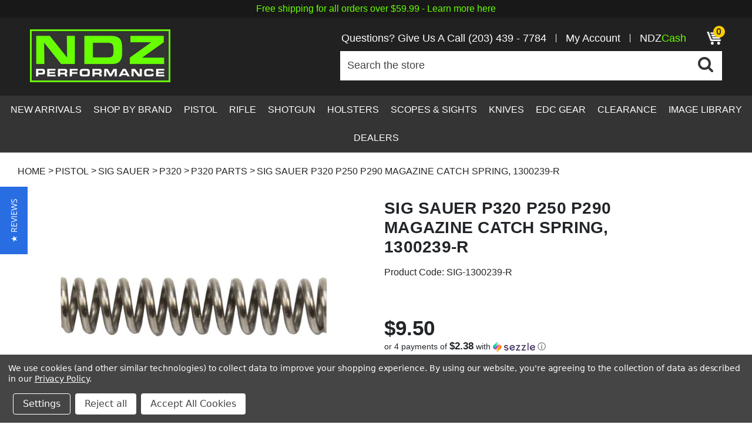

--- FILE ---
content_type: text/html; charset=UTF-8
request_url: https://ndzperformance.com/sig-sauer-p320-p250-p290-magazine-catch-spring-sig-1300239-r-sig-1300239-r/
body_size: 28362
content:







<!DOCTYPE html>
<html class="no-js" lang="en">

<head>
    <title>Sig Sauer P320 P250 P290 Magazine Catch Spring, 1300239-R | NDZ Performance</title>
    <link rel="dns-prefetch preconnect" href="https://cdn11.bigcommerce.com/s-quixg7v8hm" crossorigin><link rel="dns-prefetch preconnect" href="https://fonts.googleapis.com/" crossorigin><link rel="dns-prefetch preconnect" href="https://fonts.gstatic.com/" crossorigin>
    <meta property="product:price:amount" content="9.5" /><meta property="product:price:currency" content="USD" /><meta property="og:url" content="https://ndzperformance.com/sig-sauer-p320-p250-p290-magazine-catch-spring-sig-1300239-r-sig-1300239-r/" /><meta property="og:site_name" content="NDZ Performance" /><meta name="keywords" content="Firearm Parts, Gun Parts, Glock Parts, Glock Accessories, Sig Sauer Parts, Sig Sauer Accessories, Smith &amp; Wesson Parts, connecticut firearms, connecticut guns, ct guns,ct gun parts, connecticut gun parts, ct gun accessories"><meta name="description" content="Restore factory function with the Sig Sauer Magazine Catch Spring (1300239-R) for P320, P250, and P290 models; an OEM part that ensures secure magazine retention and reliable release performance."><link rel='canonical' href='https://ndzperformance.com/sig-sauer-p320-p250-p290-magazine-catch-spring-sig-1300239-r-sig-1300239-r/' /><meta name='platform' content='bigcommerce.stencil' /><meta property="og:type" content="product" />
<meta property="og:title" content="Sig Sauer P320 P250 P290 Magazine Catch Spring, 1300239-R" />
<meta property="og:description" content="Restore factory function with the Sig Sauer Magazine Catch Spring (1300239-R) for P320, P250, and P290 models; an OEM part that ensures secure magazine retention and reliable release performance." />
<meta property="og:image" content="https://cdn11.bigcommerce.com/s-quixg7v8hm/products/14869/images/24907/SIG-1300239-R-2__49449.1749139147.386.513.jpg?c=1" />
<meta property="pinterest:richpins" content="enabled" />
    
     

    <meta property="og:image" content="https://cdn11.bigcommerce.com/s-quixg7v8hm/images/stencil/original/image-manager/glock-19-gen5-on-wodden-flag-wih-gold-2-2-23.jpg?t=1725378473"/>

    <link href="https://fonts.googleapis.com/css?family=Montserrat:700,500,400%7CKarla:400&display=block" rel="stylesheet">
    <link rel="preconnect" href="https://fonts.googleapis.com">
    <link rel="preconnect" href="https://fonts.gstatic.com" crossorigin>

    <link href="https://cdn11.bigcommerce.com/s-quixg7v8hm/product_images/favicon-ndz.jpg" rel="shortcut icon">
    <meta name="viewport" content="width=device-width, initial-scale=1">

    <script>
        document.documentElement.className = document.documentElement.className.replace('no-js', 'js');
    </script>

    <script>
    function browserSupportsAllFeatures() {
        return window.Promise
            && window.fetch
            && window.URL
            && window.URLSearchParams
            && window.WeakMap
            // object-fit support
            && ('objectFit' in document.documentElement.style);
    }

    function loadScript(src) {
        var js = document.createElement('script');
        js.src = src;
        js.onerror = function () {
            console.error('Failed to load polyfill script ' + src);
        };
        document.head.appendChild(js);
    }

    if (!browserSupportsAllFeatures()) {
        loadScript('https://cdn11.bigcommerce.com/s-quixg7v8hm/stencil/2947a800-b284-013e-1648-0eb5ecb19cc9/e/70b5d070-b817-013e-a62f-5a4c3a279172/dist/theme-bundle.polyfills.js');
    }
</script>

    <script>
        window.lazySizesConfig = window.lazySizesConfig || {};
        window.lazySizesConfig.loadMode = 1;
    </script>

    <script async src="https://cdn11.bigcommerce.com/s-quixg7v8hm/stencil/2947a800-b284-013e-1648-0eb5ecb19cc9/e/70b5d070-b817-013e-a62f-5a4c3a279172/dist/theme-bundle.head_async.js"></script>

    <script src='https://www.searchanise.com/widgets/bigcommerce/init.js?api_key=4C2d1F6h3j'></script>

    <link href="https://fonts.googleapis.com/css?family=Montserrat:700,500,400%7CKarla:400&display=swap" rel="stylesheet">

    <script async src="https://cdn11.bigcommerce.com/s-quixg7v8hm/stencil/2947a800-b284-013e-1648-0eb5ecb19cc9/e/70b5d070-b817-013e-a62f-5a4c3a279172/dist/theme-bundle.font.js"></script>

    <link data-stencil-stylesheet href="https://cdn11.bigcommerce.com/s-quixg7v8hm/stencil/2947a800-b284-013e-1648-0eb5ecb19cc9/e/70b5d070-b817-013e-a62f-5a4c3a279172/css/theme-9dc73240-b343-013e-308f-166b2432e203.css" rel="stylesheet">
    <link data-stencil-stylesheet href="https://cdn11.bigcommerce.com/s-quixg7v8hm/stencil/2947a800-b284-013e-1648-0eb5ecb19cc9/e/70b5d070-b817-013e-a62f-5a4c3a279172/css/bootstrap-9dc73240-b343-013e-308f-166b2432e203.css" rel="stylesheet">
    <link data-stencil-stylesheet href="https://cdn11.bigcommerce.com/s-quixg7v8hm/stencil/2947a800-b284-013e-1648-0eb5ecb19cc9/e/70b5d070-b817-013e-a62f-5a4c3a279172/css/font-awesome-9dc73240-b343-013e-308f-166b2432e203.css" rel="stylesheet">

    <link data-stencil-stylesheet href="https://cdn11.bigcommerce.com/s-quixg7v8hm/stencil/2947a800-b284-013e-1648-0eb5ecb19cc9/e/70b5d070-b817-013e-a62f-5a4c3a279172/css/style-9dc73240-b343-013e-308f-166b2432e203.css" rel="stylesheet">

    <!-- Start Tracking Code for analytics_facebook -->

<script data-bc-cookie-consent="4" type="text/plain">
!function(f,b,e,v,n,t,s){if(f.fbq)return;n=f.fbq=function(){n.callMethod?n.callMethod.apply(n,arguments):n.queue.push(arguments)};if(!f._fbq)f._fbq=n;n.push=n;n.loaded=!0;n.version='2.0';n.queue=[];t=b.createElement(e);t.async=!0;t.src=v;s=b.getElementsByTagName(e)[0];s.parentNode.insertBefore(t,s)}(window,document,'script','https://connect.facebook.net/en_US/fbevents.js');

fbq('set', 'autoConfig', 'false', '904504388428456');
fbq('dataProcessingOptions', []);
fbq('init', '904504388428456', {"external_id":"84300ea9-716b-417b-8c91-b3d11013c5d0"});
fbq('set', 'agent', 'bigcommerce', '904504388428456');

function trackEvents() {
    var pathName = window.location.pathname;

    fbq('track', 'PageView', {}, "");

    // Search events start -- only fire if the shopper lands on the /search.php page
    if (pathName.indexOf('/search.php') === 0 && getUrlParameter('search_query')) {
        fbq('track', 'Search', {
            content_type: 'product_group',
            content_ids: [],
            search_string: getUrlParameter('search_query')
        });
    }
    // Search events end

    // Wishlist events start -- only fire if the shopper attempts to add an item to their wishlist
    if (pathName.indexOf('/wishlist.php') === 0 && getUrlParameter('added_product_id')) {
        fbq('track', 'AddToWishlist', {
            content_type: 'product_group',
            content_ids: []
        });
    }
    // Wishlist events end

    // Lead events start -- only fire if the shopper subscribes to newsletter
    if (pathName.indexOf('/subscribe.php') === 0 && getUrlParameter('result') === 'success') {
        fbq('track', 'Lead', {});
    }
    // Lead events end

    // Registration events start -- only fire if the shopper registers an account
    if (pathName.indexOf('/login.php') === 0 && getUrlParameter('action') === 'account_created') {
        fbq('track', 'CompleteRegistration', {}, "");
    }
    // Registration events end

    

    function getUrlParameter(name) {
        var cleanName = name.replace(/[\[]/, '\[').replace(/[\]]/, '\]');
        var regex = new RegExp('[\?&]' + cleanName + '=([^&#]*)');
        var results = regex.exec(window.location.search);
        return results === null ? '' : decodeURIComponent(results[1].replace(/\+/g, ' '));
    }
}

if (window.addEventListener) {
    window.addEventListener("load", trackEvents, false)
}
</script>
<noscript><img height="1" width="1" style="display:none" alt="null" src="https://www.facebook.com/tr?id=904504388428456&ev=PageView&noscript=1&a=plbigcommerce1.2&eid="/></noscript>

<!-- End Tracking Code for analytics_facebook -->

<!-- Start Tracking Code for analytics_googleanalytics4 -->

<script data-cfasync="false" src="https://cdn11.bigcommerce.com/shared/js/google_analytics4_bodl_subscribers-358423becf5d870b8b603a81de597c10f6bc7699.js" integrity="sha256-gtOfJ3Avc1pEE/hx6SKj/96cca7JvfqllWA9FTQJyfI=" crossorigin="anonymous"></script>
<script data-cfasync="false">
  (function () {
    window.dataLayer = window.dataLayer || [];

    function gtag(){
        dataLayer.push(arguments);
    }

    function initGA4(event) {
         function setupGtag() {
            function configureGtag() {
                gtag('js', new Date());
                gtag('set', 'developer_id.dMjk3Nj', true);
                gtag('config', 'G-BCKFZ34WRH');
            }

            var script = document.createElement('script');

            script.src = 'https://www.googletagmanager.com/gtag/js?id=G-BCKFZ34WRH';
            script.async = true;
            script.onload = configureGtag;

            document.head.appendChild(script);
        }

        setupGtag();

        if (typeof subscribeOnBodlEvents === 'function') {
            subscribeOnBodlEvents('G-BCKFZ34WRH', true);
        }

        window.removeEventListener(event.type, initGA4);
    }

    gtag('consent', 'default', {"ad_storage":"denied","ad_user_data":"denied","ad_personalization":"denied","analytics_storage":"denied","functionality_storage":"denied"})
            

    var eventName = document.readyState === 'complete' ? 'consentScriptsLoaded' : 'DOMContentLoaded';
    window.addEventListener(eventName, initGA4, false);
  })()
</script>

<!-- End Tracking Code for analytics_googleanalytics4 -->

<!-- Start Tracking Code for analytics_siteverification -->

<meta name="globalsign-domain-verification" content="R5hcVjonvvAXwwSs2AR1NPTGcHvdBa6NevWH0SFD0x" /> 
<meta name="google-site-verification" content="Q_uvCACkaUVnPo1_D6EBZ6TKVU50FrRMiDDq9XSWeJY"/>
<meta name="ahrefs-site-verification" content="d6c20a2c6da55e65b949edb4781e50182ce07672cceb3fa8933eeeed543f2e3c">

<!-- End Tracking Code for analytics_siteverification -->


<script src="https://www.google.com/recaptcha/api.js" async defer></script>
<script>window.consentManagerStoreConfig = function () { return {"storeName":"NDZ Performance","privacyPolicyUrl":"https:\/\/ndzperformance.com\/privacy-policy\/","writeKey":null,"improvedConsentManagerEnabled":true,"AlwaysIncludeScriptsWithConsentTag":true}; };</script>
<script type="text/javascript" src="https://cdn11.bigcommerce.com/shared/js/bodl-consent-32a446f5a681a22e8af09a4ab8f4e4b6deda6487.js" integrity="sha256-uitfaufFdsW9ELiQEkeOgsYedtr3BuhVvA4WaPhIZZY=" crossorigin="anonymous" defer></script>
<script type="text/javascript" src="https://cdn11.bigcommerce.com/shared/js/storefront/consent-manager-config-3013a89bb0485f417056882e3b5cf19e6588b7ba.js" defer></script>
<script type="text/javascript" src="https://cdn11.bigcommerce.com/shared/js/storefront/consent-manager-08633fe15aba542118c03f6d45457262fa9fac88.js" defer></script>
<script type="text/javascript">
var BCData = {"product_attributes":{"sku":"SIG-1300239-R","upc":"798681589616","mpn":"1300239-R","gtin":null,"weight":null,"base":true,"image":null,"price":{"without_tax":{"formatted":"$9.50","value":9.5,"currency":"USD"},"tax_label":"Tax"},"stock":13,"instock":true,"stock_message":null,"purchasable":true,"purchasing_message":null,"call_for_price_message":null}};
</script>
<script src='https://ajax.googleapis.com/ajax/libs/jquery/3.6.3/jquery.min.js' defer></script><script src='https://searchserverapi1.com/widgets/bigcommerce/init.js?api_key=4C2d1F6h3j' async ></script><script>(function(w,d,s,l,i){w[l]=w[l]||[];w[l].push({'gtm.start':
new Date().getTime(),event:'gtm.js'});var f=d.getElementsByTagName(s)[0],
j=d.createElement(s),dl=l!='dataLayer'?'&l='+l:'';j.async=true;j.src=
'https://www.googletagmanager.com/gtm.js?id='+i+dl;f.parentNode.insertBefore(j,f);
})(window,document,'script','dataLayer','GTM-58K8ZLL');</script><!-- Global site tag (gtag.js) - Google Ads: AW-11263150651 -->
<script data-bc-cookie-consent="3" type="text/plain" async src="https://www.googletagmanager.com/gtag/js?id=AW-11263150651"></script>
<script data-bc-cookie-consent="3" type="text/plain">
  window.dataLayer = window.dataLayer || [];
  function gtag(){dataLayer.push(arguments);}
  gtag('js', new Date());

  gtag('config', 'AW-11263150651');
  gtag('set', 'developer_id.dMjk3Nj', true);
</script>
<!-- GA4 Code Start: View Product Content -->
<script data-bc-cookie-consent="3" type="text/plain">
  gtag('event', 'view_item', {
    send_to: 'AW-11263150651',
    ecomm_pagetype: 'product',
    currency: 'USD',
    items: [{
      id: 'SIG-1300239-R',
      name: 'Sig Sauer P320 P250 P290 Magazine Catch Spring, 1300239-R',
      quantity: 1,
      google_business_vertical: 'retail',
      currency: "USD",
      price: 9.5,
    }],
    value: 9.5,
  });
</script>
<script>
    window.excludedFields = [
        "Gun Make", 
        "prop65",
        "test 4",
        "Product Type", 
        "Product Model", 
        "Product Material",
        "Product Color",
        "Gun Generation",
        "Gun Model",
        "Caliber",
        "Twist",
        "Finish",
        "Barrel Length",
        "Capacity",
        "Holster Placement",
        "Holster Hand",
        "Optic Type",
        "Optic Light Type",
        "Optic Notch Type",
        "Optic Front Color",
        "Optic Rear Color",
        "Profile",
        "Thread Size",
        "productdescription_abovepricing"
    ];
</script>
 <script data-cfasync="false" src="https://microapps.bigcommerce.com/bodl-events/1.9.4/index.js" integrity="sha256-Y0tDj1qsyiKBRibKllwV0ZJ1aFlGYaHHGl/oUFoXJ7Y=" nonce="" crossorigin="anonymous"></script>
 <script data-cfasync="false" nonce="">

 (function() {
    function decodeBase64(base64) {
       const text = atob(base64);
       const length = text.length;
       const bytes = new Uint8Array(length);
       for (let i = 0; i < length; i++) {
          bytes[i] = text.charCodeAt(i);
       }
       const decoder = new TextDecoder();
       return decoder.decode(bytes);
    }
    window.bodl = JSON.parse(decodeBase64("[base64]"));
 })()

 </script>

<script nonce="">
(function () {
    var xmlHttp = new XMLHttpRequest();

    xmlHttp.open('POST', 'https://bes.gcp.data.bigcommerce.com/nobot');
    xmlHttp.setRequestHeader('Content-Type', 'application/json');
    xmlHttp.send('{"store_id":"1001409332","timezone_offset":"-5.0","timestamp":"2026-01-25T22:17:52.59031900Z","visit_id":"a96a1fa5-9d5a-4e92-85e0-4a9003b00f99","channel_id":1}');
})();
</script>


    <link rel="preload" href="https://cdn11.bigcommerce.com/s-quixg7v8hm/stencil/2947a800-b284-013e-1648-0eb5ecb19cc9/e/70b5d070-b817-013e-a62f-5a4c3a279172/dist/theme-bundle.main.js" as="script">
    <!-- Schema: Organization, WebPage, WebSite -->
        <script type="application/ld+json">
          {
          "@context": "https://schema.org",
            "@graph": [{
                "@type": "WebPage",
                "@id": "https://ndzperformance.com/",
                "url": "https://ndzperformance.com/",
                "name": "NDZ Performance",
                "isPartOf": {
                  "@id": "https://ndzperformance.com/#website"
                },
                "about": {
                  "@id": "https://ndzperformance.com/#organization"
                },
                "primaryImageOfPage": {
                  "@id": "https://ndzperformance.com/#primaryimage"
                },
                "image": {
                  "@id": "https://ndzperformance.com/#primaryimage"
                },
                "thumbnailUrl": "https://cdn11.bigcommerce.com/s-quixg7v8hm/stencil/be635840-75d2-013c-5200-26f4540b93e5/e/6a40a680-d07a-013d-476f-0a2ce1713c83/img/site-logo.jpg",
                "datePublished": "2025-03-04T23:00:00+00:00",
                "dateModified": "2025-03-04T23:00:00+00:00",
                "description": "Based in Cheshire, Connecticut, NDZ Performance is a leader in firearms accessories. With a full CNC shop and 3D printing, the manufacturing facilities are continually developing new aftermarket parts, from AR 15 dust covers to Glock rear slide plates. Perfection is the goal, and NDZ Performance aims to help you gain a competitive edge with a custom flair. Check out their full selection of premium-quality aftermarket parts and accessories.",
                "inLanguage": "en-US",
                "potentialAction": [
                  {
                    "@type": "ReadAction",
                    "target": [
                      "https://ndzperformance.com/"
                    ]
                  }
                ]
              },
              {
                "@type": "WebSite",
                "name": "NDZ Performance",
                "url": "https://ndzperformance.com/",
                "description": "Based in Cheshire, Connecticut, NDZ Performance is a leader in firearms accessories. With a full CNC shop and 3D printing, the manufacturing facilities are continually developing new aftermarket parts, from AR 15 dust covers to Glock rear slide plates. Perfection is the goal, and NDZ Performance aims to help you gain a competitive edge with a custom flair. Check out their full selection of premium-quality aftermarket parts and accessories."
              },
              {
                "@type": "Organization",
                "name": "NDZ Performance",
                "logo": "https://cdn11.bigcommerce.com/s-quixg7v8hm/stencil/be635840-75d2-013c-5200-26f4540b93e5/e/6a40a680-d07a-013d-476f-0a2ce1713c83/img/site-logo.jpg",
                "image": "https://cdn11.bigcommerce.com/s-quixg7v8hm/stencil/be635840-75d2-013c-5200-26f4540b93e5/e/6a40a680-d07a-013d-476f-0a2ce1713c83/img/site-logo.jpg",
                "description": "Based in Cheshire, Connecticut, NDZ Performance is a leader in firearms accessories. With a full CNC shop and 3D printing, the manufacturing facilities are continually developing new aftermarket parts, from AR 15 dust covers to Glock rear slide plates. Perfection is the goal, and NDZ Performance aims to help you gain a competitive edge with a custom flair. Check out their full selection of premium-quality aftermarket parts and accessories.",
                "telephone" : "(203) 439-7784",
                "email" : "sales@ndzperformance.com",
                "address" : {
                  "@type" : "PostalAddress",
                  "streetAddress" : "30 Diana Court",
                  "addressLocality" : "Cheshire",
                  "addressRegion" : "CT",
                  "addressCountry" : "US",
                  "postalCode" : "06410"
                },
                "sameAs": [
                  "https://www.youtube.com/channel/UCA2lkWLjAxnOs56K4_z1c9w",
                  "https://instagram.com/ndzperformance",
                  "https://twitter.com/ndzperformance",
                  "https://www.pinterest.com/ndzperformance/pins"
                ],
                "url": "https://ndzperformance.com/"
              }
            ]
          }
        </script>
    <!-- End Schema: Organization, WebPage, WebSite -->
</head>

<body id="topOfPage"
    class="site page-product not-home">
    <svg data-src="https://cdn11.bigcommerce.com/s-quixg7v8hm/stencil/2947a800-b284-013e-1648-0eb5ecb19cc9/e/70b5d070-b817-013e-a62f-5a4c3a279172/img/icon-sprite.svg" class="icons-svg-sprite"></svg>

    <div class="container-fluid">
        <a href="#main-content" class="skip-to-main-link">Skip to main content</a>
<header class="header-main">
    <div class="row topBAR-wrapper ">
        <div class="topBAR">
            <div class="custom-container">
                <div class="leftpromotion-text">
                    <p>Free shipping for all orders over $59.99 - <a
                            href="https://ndzperformance.com/shipping-returns/"> Learn more here</a></p>


                    <div class="right-top-section">
                        <ul>
                            <li><span>Questions? Give Us A Call <a href="tel:2034397784">(203) 439 - 7784</a></span>
                            </li>
                            <li class="account-links-wrapper"><a href="/account.php">My Account</a>
                            </li>
                            <li><a href="#smile-home"><span>NDZ</span><small>Cash</small></a></li>
                        </ul>
                        <a class="shopping-cart mobile" href="/cart.php">
                            <img src="https://cdn11.bigcommerce.com/s-quixg7v8hm/stencil/2947a800-b284-013e-1648-0eb5ecb19cc9/e/70b5d070-b817-013e-a62f-5a4c3a279172/img/cart-icon.png" height="28" width="25" class="img-fluid"
                                alt="Shopping Cart" title="Shopping Cart">
                            <small class="countPill cart-quantity">0</small>
                        </a>
                    </div>
                </div>
            </div>
        </div>
    </div>
    <div class="row">
        <div class="main-header">
            <div class="sndBAR">
                <a href="/" class="custom-header-logo">
                    <img src="https://cdn11.bigcommerce.com/s-quixg7v8hm/stencil/2947a800-b284-013e-1648-0eb5ecb19cc9/e/70b5d070-b817-013e-a62f-5a4c3a279172/img/site-logo.jpg" class="img-fluid" alt="logo">
                </a>
                <div class="snd-rightBAR">
                    <div class="right-top-section">
                        <ul>
                            <li><span>Questions? Give Us A Call <a href="tel:(203) 439 - 7784">(203) 439 -
                                        7784</a></span></li>
                            <li class="account-links-wrapper"><a href="/account.php">My Account</a>
                            </li>
                            <li><a href="#smile-home"><span>NDZ</span><small>Cash</small></a></li>
                        </ul>
                        <div class="navUser-item--cart">
                            <a class="shopping-cart desktop" href="/cart.php">
                                <img src="https://cdn11.bigcommerce.com/s-quixg7v8hm/stencil/2947a800-b284-013e-1648-0eb5ecb19cc9/e/70b5d070-b817-013e-a62f-5a4c3a279172/img/cart-icon.png" height="25" width="22" class="img-fluid"
                                    alt="Shopping Cart" title="Shopping Cart"><small
                                    class="countPill cart-quantity">0</small>
                            </a>
                            <div class="cart-drop dropdown-menu-cart" id="cart-preview-dropdown" data-dropdown-content
                                aria-hidden="true"></div>
                        </div>
                    </div>
                    <div id="quickSearch" data-prevent-quick-search-close>
                        <div class="form-group">
                            <form onsubmit="return false" data-url="/search.php" data-quick-search-form>
    <fieldset>
        <input class="form-control"
           data-search-quick
           name="nav-quick-search"
           id="nav-quick-search"
           data-error-message="Search field cannot be empty."
           placeholder="Search the store"
           autocomplete="off"
        >
        <button type="submit" aria-label="Search"><i class="fa fa-search"></i></button>
    </fieldset>
</form>
<section class="quickSearchResults" data-bind="html: results"></section>
<p role="status"
   aria-live="polite"
   class="aria-description--hidden"
   data-search-aria-message-predefined-text="product results for"
></p>

                        </div>
                    </div>
                </div>
            </div>
            <div id="navBG">
                <nav class="sidenav" data-sidenav="" data-sidenav-toggle="#sidenav-toggle">
                    <div class="mobile-logo">
                        <a href="/">
                            <img src="https://cdn11.bigcommerce.com/s-quixg7v8hm/stencil/2947a800-b284-013e-1648-0eb5ecb19cc9/e/70b5d070-b817-013e-a62f-5a4c3a279172/img/site-logo.jpg" class="img-fluid"
                                alt="Custom Firearm Accessories & Aftermarket Parts | NDZ Performance">
                        </a>
                    </div>
                    <ul class="sidenav-menu">
                        <div class="spaceul">
                            <li class=" top-bar
                                ">
                                <a class="navPages-action"
   href="https://ndzperformance.com/ndz-s-new-arrival-products-18111"
   aria-label="NEW ARRIVALS"
>
    NEW ARRIVALS
</a>
                            </li>
                            <li class=" top-bar
                                ">
                                <a class="navPages-action"
   href="https://ndzperformance.com/shop-by-brand/"
   aria-label="Shop By Brand"
>
    Shop By Brand
</a>
                            </li>
                            <li class=" top-bar
                                ">
                                <a class="navPages-action has-subMenu"
   href="https://ndzperformance.com/pistol-parts-upgrades-glock-sig-1911-more-8021/"   
>
    Pistol
    <i class="icon navPages-action-moreIcon" aria-hidden="true">
        <svg><use xlink:href="#icon-chevron-down" /></svg>
    </i>
</a>
<div class="dropdown-menu sidenav-dropdown  subMenu-action" id="navPages-911" aria-hidden="true" tabindex="-1">
<div class="back_btn"><a href="#" class="mobile-back visible-item"><i class="fa fa-angle-left"></i> Back</a></div>
 <div class="dropdown-main">
    <div class="dropdown-head">
        <span>Pistol</span>
        <a class="all" href="https://ndzperformance.com/pistol-parts-upgrades-glock-sig-1911-more-8021/"
                   aria-label="All Pistol"
                >
                    All Pistol
                </a>
    </div>
  <div class="list-wr"> 
    <ul class="navPage-subMenu-list">        
            <li class="navPage-subMenu-item">
                    <a class="navPage-subMenu-action navPages-action has-subMenu" href="https://ndzperformance.com/universal-pistol-parts-accessories-18081/"> Universal Pistol Accessories <i class="icon navPages-action-moreIcon" aria-hidden="true">
                                <svg><use xlink:href="#icon-chevron-down" /></svg>
                            </i></a>
							<div class=" sidenav-dropdown  subMenu-action sub-sub-list">
							<div class="back_btn"><a href="#" class="mobile-back visible-item"><i class="fa fa-angle-left"></i> Back</a></div>
                    <ul class="navPage-childList" id="navPages-1030">
					 <li class="navPage-childList-item">
                            <a class="navPage-childList-action navPages-action all"
                               href="https://ndzperformance.com/universal-pistol-parts-accessories-18081/"
                               aria-label="Universal Pistol Accessories"
                            >
                               All Universal Pistol Accessories
                            </a>
                        </li>
                        <li class="navPage-childList-item">
                            <a class="navPage-childList-action navPages-action"
                               href="https://ndzperformance.com/universal-pistol-grips-9140/"
                               aria-label="Grips"
                            >
                                Grips
                            </a>
                        </li>
                        <li class="navPage-childList-item">
                            <a class="navPage-childList-action navPages-action"
                               href="https://ndzperformance.com/pistol-gun-bags-8920/"
                               aria-label="Gun Bags"
                            >
                                Gun Bags
                            </a>
                        </li>
                        <li class="navPage-childList-item">
                            <a class="navPage-childList-action navPages-action"
                               href="https://ndzperformance.com/gun-cleaning-accessories-16826/"
                               aria-label="Gun Cleaning Accessories"
                            >
                                Gun Cleaning Accessories
                            </a>
                        </li>
                        <li class="navPage-childList-item">
                            <a class="navPage-childList-action navPages-action"
                               href="https://ndzperformance.com/gunsmithing-equipment-16216/"
                               aria-label="Gunsmithing Equipment"
                            >
                                Gunsmithing Equipment
                            </a>
                        </li>
                        <li class="navPage-childList-item">
                            <a class="navPage-childList-action navPages-action"
                               href="https://ndzperformance.com/speedloaders-magazine-parts-9136/"
                               aria-label="Speedloaders &amp; Magazine Accessories"
                            >
                                Speedloaders &amp; Magazine Accessories
                            </a>
                        </li>
                        <li class="navPage-childList-item">
                            <a class="navPage-childList-action navPages-action"
                               href="https://ndzperformance.com/universal-pistol-thread-protectors-16260/"
                               aria-label="Thread Protectors"
                            >
                                Thread Protectors
                            </a>
                        </li>
                    </ul>
					</div>
            </li>
            <li class="navPage-subMenu-item">
                    <a class="navPage-subMenu-action navPages-action has-subMenu" href="https://ndzperformance.com/1911-aftermarket-parts-at-ndz-8022/"> 1911 <i class="icon navPages-action-moreIcon" aria-hidden="true">
                                <svg><use xlink:href="#icon-chevron-down" /></svg>
                            </i></a>
							<div class=" sidenav-dropdown  subMenu-action sub-sub-list">
							<div class="back_btn"><a href="#" class="mobile-back visible-item"><i class="fa fa-angle-left"></i> Back</a></div>
                    <ul class="navPage-childList" id="navPages-915">
					 <li class="navPage-childList-item">
                            <a class="navPage-childList-action navPages-action all"
                               href="https://ndzperformance.com/1911-aftermarket-parts-at-ndz-8022/"
                               aria-label="1911"
                            >
                               All 1911
                            </a>
                        </li>
                        <li class="navPage-childList-item">
                            <a class="navPage-childList-action navPages-action"
                               href="https://ndzperformance.com/1911-springs-16939/"
                               aria-label="Springs"
                            >
                                Springs
                            </a>
                        </li>
                        <li class="navPage-childList-item">
                            <a class="navPage-childList-action navPages-action"
                               href="https://ndzperformance.com/1911-pistol-frame-parts-18449/"
                               aria-label="Frame Parts"
                            >
                                Frame Parts
                            </a>
                        </li>
                        <li class="navPage-childList-item">
                            <a class="navPage-childList-action navPages-action"
                               href="https://ndzperformance.com/1911-slide-parts-upgrades-18448/"
                               aria-label="Slide Parts"
                            >
                                Slide Parts
                            </a>
                        </li>
                        <li class="navPage-childList-item">
                            <a class="navPage-childList-action navPages-action"
                               href="https://ndzperformance.com/1911-barrel-upgrades-drop-in-barrel-18525/"
                               aria-label="Barrels"
                            >
                                Barrels
                            </a>
                        </li>
                        <li class="navPage-childList-item">
                            <a class="navPage-childList-action navPages-action"
                               href="https://ndzperformance.com/pistol/1911/1911-accessories/"
                               aria-label="1911 Accessories"
                            >
                                1911 Accessories
                            </a>
                        </li>
                    </ul>
					</div>
            </li>
            <li class="navPage-subMenu-item">
                    <a class="navPage-subMenu-action navPages-action has-subMenu" href="https://ndzperformance.com/96-accessories-beretta-custom-parts-upgrades-8052/"> Beretta <i class="icon navPages-action-moreIcon" aria-hidden="true">
                                <svg><use xlink:href="#icon-chevron-down" /></svg>
                            </i></a>
							<div class=" sidenav-dropdown  subMenu-action sub-sub-list">
							<div class="back_btn"><a href="#" class="mobile-back visible-item"><i class="fa fa-angle-left"></i> Back</a></div>
                    <ul class="navPage-childList" id="navPages-1215">
					 <li class="navPage-childList-item">
                            <a class="navPage-childList-action navPages-action all"
                               href="https://ndzperformance.com/96-accessories-beretta-custom-parts-upgrades-8052/"
                               aria-label="Beretta"
                            >
                               All Beretta
                            </a>
                        </li>
                        <li class="navPage-childList-item">
                            <a class="navPage-childList-action navPages-action"
                               href="https://ndzperformance.com/beretta-92fs-accessories-beretta-92fs-upgrades-8053/"
                               aria-label="92, 96, 92A1, 96A1, X, M9, FS"
                            >
                                92, 96, 92A1, 96A1, X, M9, FS
                            </a>
                        </li>
                        <li class="navPage-childList-item">
                            <a class="navPage-childList-action navPages-action"
                               href="https://ndzperformance.com/beretta-nano-accessories-upgrades-parts-8063/"
                               aria-label="Nano"
                            >
                                Nano
                            </a>
                        </li>
                    </ul>
					</div>
            </li>
            <li class="navPage-subMenu-item">
                    <a class="navPage-subMenu-action navPages-action"
                       href="https://ndzperformance.com/browning-pistol-parts-8070/"
                       aria-label="Browning"
                    >
                        Browning
                    </a>
            </li>
            <li class="navPage-subMenu-item">
                    <a class="navPage-subMenu-action navPages-action"
                       href="https://ndzperformance.com/canik-parts-accessories-18658/"
                       aria-label="Canik"
                    >
                        Canik
                    </a>
            </li>
            <li class="navPage-subMenu-item">
                    <a class="navPage-subMenu-action navPages-action"
                       href="https://ndzperformance.com/colt-products-aftermarket-upgrades-18618/"
                       aria-label="Colt"
                    >
                        Colt
                    </a>
            </li>
            <li class="navPage-subMenu-item">
                    <a class="navPage-subMenu-action navPages-action has-subMenu" href="https://ndzperformance.com/cz-czech-arms-factory-pistol-parts-8073/"> CZ <i class="icon navPages-action-moreIcon" aria-hidden="true">
                                <svg><use xlink:href="#icon-chevron-down" /></svg>
                            </i></a>
							<div class=" sidenav-dropdown  subMenu-action sub-sub-list">
							<div class="back_btn"><a href="#" class="mobile-back visible-item"><i class="fa fa-angle-left"></i> Back</a></div>
                    <ul class="navPage-childList" id="navPages-1218">
					 <li class="navPage-childList-item">
                            <a class="navPage-childList-action navPages-action all"
                               href="https://ndzperformance.com/cz-czech-arms-factory-pistol-parts-8073/"
                               aria-label="CZ"
                            >
                               All CZ
                            </a>
                        </li>
                        <li class="navPage-childList-item">
                            <a class="navPage-childList-action navPages-action"
                               href="https://ndzperformance.com/pistol/cz-p10-upgrades/"
                               aria-label="P10"
                            >
                                P10
                            </a>
                        </li>
                        <li class="navPage-childList-item">
                            <a class="navPage-childList-action navPages-action"
                               href="https://ndzperformance.com/pistol/cz/cz-97/"
                               aria-label="CZ 97"
                            >
                                CZ 97
                            </a>
                        </li>
                        <li class="navPage-childList-item">
                            <a class="navPage-childList-action navPages-action"
                               href="https://ndzperformance.com/custom-cz-75-parts-upgrades-accessories-8080/"
                               aria-label="CZ 75"
                            >
                                CZ 75
                            </a>
                        </li>
                        <li class="navPage-childList-item">
                            <a class="navPage-childList-action navPages-action"
                               href="https://ndzperformance.com/cz-mag-plates-82-83-8074/"
                               aria-label="CZ 82, 83"
                            >
                                CZ 82, 83
                            </a>
                        </li>
                    </ul>
					</div>
            </li>
            <li class="navPage-subMenu-item">
                    <a class="navPage-subMenu-action navPages-action has-subMenu" href="https://ndzperformance.com/glock-parts-glock-accessories-buy-glock-parts-8085/"> Glock <i class="icon navPages-action-moreIcon" aria-hidden="true">
                                <svg><use xlink:href="#icon-chevron-down" /></svg>
                            </i></a>
							<div class=" sidenav-dropdown  subMenu-action sub-sub-list">
							<div class="back_btn"><a href="#" class="mobile-back visible-item"><i class="fa fa-angle-left"></i> Back</a></div>
                    <ul class="navPage-childList" id="navPages-925">
					 <li class="navPage-childList-item">
                            <a class="navPage-childList-action navPages-action all"
                               href="https://ndzperformance.com/glock-parts-glock-accessories-buy-glock-parts-8085/"
                               aria-label="Glock"
                            >
                               All Glock
                            </a>
                        </li>
                        <li class="navPage-childList-item">
                            <a class="navPage-childList-action navPages-action"
                               href="https://ndzperformance.com/glock-17-parts-accessories-upgrades-g17/"
                               aria-label="G17"
                            >
                                G17
                            </a>
                        </li>
                        <li class="navPage-childList-item">
                            <a class="navPage-childList-action navPages-action"
                               href="https://ndzperformance.com/glock-19-parts-accessories-upgrades-g19/"
                               aria-label="G19"
                            >
                                G19
                            </a>
                        </li>
                        <li class="navPage-childList-item">
                            <a class="navPage-childList-action navPages-action"
                               href="https://ndzperformance.com/glock-19x-upgrades-accessories-parts-g19x/"
                               aria-label="G19X"
                            >
                                G19X
                            </a>
                        </li>
                        <li class="navPage-childList-item">
                            <a class="navPage-childList-action navPages-action"
                               href="https://ndzperformance.com/glock-20-parts-accessories-upgrades-g20/"
                               aria-label="G20"
                            >
                                G20
                            </a>
                        </li>
                        <li class="navPage-childList-item">
                            <a class="navPage-childList-action navPages-action"
                               href="https://ndzperformance.com/glock-23-parts-accessories-upgrades-g23/"
                               aria-label="G23"
                            >
                                G23
                            </a>
                        </li>
                        <li class="navPage-childList-item">
                            <a class="navPage-childList-action navPages-action"
                               href="https://ndzperformance.com/pistol-g26-parts-upgrades-accessories-g26/"
                               aria-label="G26"
                            >
                                G26
                            </a>
                        </li>
                        <li class="navPage-childList-item">
                            <a class="navPage-childList-action navPages-action"
                               href="https://ndzperformance.com/glock-42-accessories-parts-g42-upgrades-8437/"
                               aria-label="G42"
                            >
                                G42
                            </a>
                        </li>
                        <li class="navPage-childList-item">
                            <a class="navPage-childList-action navPages-action"
                               href="https://ndzperformance.com/glock-43-43x-accessories-custom-glock-43-parts-8498/"
                               aria-label="G43"
                            >
                                G43
                            </a>
                        </li>
                        <li class="navPage-childList-item">
                            <a class="navPage-childList-action navPages-action"
                               href="https://ndzperformance.com/glock-g45-accessories-upgrades-parts-g45/"
                               aria-label="G45"
                            >
                                G45
                            </a>
                        </li>
                        <li class="navPage-childList-item">
                            <a class="navPage-childList-action navPages-action"
                               href="https://ndzperformance.com/pistol-glock-47-accessories-upgrades-parts-g47/"
                               aria-label="G47"
                            >
                                G47
                            </a>
                        </li>
                        <li class="navPage-childList-item">
                            <a class="navPage-childList-action navPages-action"
                               href="https://ndzperformance.com/g43x-g48-glock-parts-upgrades-accessories-18586/"
                               aria-label="G48 G43X"
                            >
                                G48 G43X
                            </a>
                        </li>
                        <li class="navPage-childList-item">
                            <a class="navPage-childList-action navPages-action"
                               href="https://ndzperformance.com/custom-glock-parts-for-gen-1-4-glock-upgrades-8086/"
                               aria-label="Gen 1-4"
                            >
                                Gen 1-4
                            </a>
                        </li>
                        <li class="navPage-childList-item">
                            <a class="navPage-childList-action navPages-action"
                               href="https://ndzperformance.com/glock-gen-5-17-19-upgrade-parts-accessories-18125/"
                               aria-label="Gen 5"
                            >
                                Gen 5
                            </a>
                        </li>
                        <li class="navPage-childList-item">
                            <a class="navPage-childList-action navPages-action"
                               href="https://ndzperformance.com/pistol-glock-v-series/"
                               aria-label="V-Series"
                            >
                                V-Series
                            </a>
                        </li>
                        <li class="navPage-childList-item">
                            <a class="navPage-childList-action navPages-action"
                               href="https://ndzperformance.com/pistol-glock-gen-6/"
                               aria-label="Gen 6"
                            >
                                Gen 6
                            </a>
                        </li>
                    </ul>
					</div>
            </li>
            <li class="navPage-subMenu-item">
                    <a class="navPage-subMenu-action navPages-action"
                       href="https://ndzperformance.com/hk-vp9-accessories-vp9-upgrades-hk-upgrades-8541/"
                       aria-label="Heckler &amp; Koch"
                    >
                        Heckler &amp; Koch
                    </a>
            </li>
            <li class="navPage-subMenu-item">
                    <a class="navPage-subMenu-action navPages-action has-subMenu" href="https://ndzperformance.com/kimber-1911-accessories-parts-upgrades-performance-8554/"> Kimber <i class="icon navPages-action-moreIcon" aria-hidden="true">
                                <svg><use xlink:href="#icon-chevron-down" /></svg>
                            </i></a>
							<div class=" sidenav-dropdown  subMenu-action sub-sub-list">
							<div class="back_btn"><a href="#" class="mobile-back visible-item"><i class="fa fa-angle-left"></i> Back</a></div>
                    <ul class="navPage-childList" id="navPages-1316">
					 <li class="navPage-childList-item">
                            <a class="navPage-childList-action navPages-action all"
                               href="https://ndzperformance.com/kimber-1911-accessories-parts-upgrades-performance-8554/"
                               aria-label="Kimber"
                            >
                               All Kimber
                            </a>
                        </li>
                        <li class="navPage-childList-item">
                            <a class="navPage-childList-action navPages-action"
                               href="https://ndzperformance.com/kimber-takedown-tool-18361/"
                               aria-label="3&#x27;&#x27; Barrel Ultra"
                            >
                                3&#x27;&#x27; Barrel Ultra
                            </a>
                        </li>
                        <li class="navPage-childList-item">
                            <a class="navPage-childList-action navPages-action"
                               href="https://ndzperformance.com/kimber-pro-takedown-tool-18365/"
                               aria-label="4&#x27;&#x27; Barrel Pro"
                            >
                                4&#x27;&#x27; Barrel Pro
                            </a>
                        </li>
                    </ul>
					</div>
            </li>
            <li class="navPage-subMenu-item">
                    <a class="navPage-subMenu-action navPages-action"
                       href="https://ndzperformance.com/pistol/psa/"
                       aria-label="PSA"
                    >
                        PSA
                    </a>
            </li>
            <li class="navPage-subMenu-item">
                    <a class="navPage-subMenu-action navPages-action has-subMenu" href="https://ndzperformance.com/ruger-8578/"> Ruger <i class="icon navPages-action-moreIcon" aria-hidden="true">
                                <svg><use xlink:href="#icon-chevron-down" /></svg>
                            </i></a>
							<div class=" sidenav-dropdown  subMenu-action sub-sub-list">
							<div class="back_btn"><a href="#" class="mobile-back visible-item"><i class="fa fa-angle-left"></i> Back</a></div>
                    <ul class="navPage-childList" id="navPages-1102">
					 <li class="navPage-childList-item">
                            <a class="navPage-childList-action navPages-action all"
                               href="https://ndzperformance.com/ruger-8578/"
                               aria-label="Ruger"
                            >
                               All Ruger
                            </a>
                        </li>
                        <li class="navPage-childList-item">
                            <a class="navPage-childList-action navPages-action"
                               href="https://ndzperformance.com/ruger-lcp-lcp2-custom-parts-accessories-8579/"
                               aria-label="LCP - LCP 2"
                            >
                                LCP - LCP 2
                            </a>
                        </li>
                        <li class="navPage-childList-item">
                            <a class="navPage-childList-action navPages-action"
                               href="https://ndzperformance.com/ruger-mk-ii-18520/"
                               aria-label="MK II"
                            >
                                MK II
                            </a>
                        </li>
                        <li class="navPage-childList-item">
                            <a class="navPage-childList-action navPages-action"
                               href="https://ndzperformance.com/pistol/ruger/rxm/"
                               aria-label="RXM"
                            >
                                RXM
                            </a>
                        </li>
                        <li class="navPage-childList-item">
                            <a class="navPage-childList-action navPages-action"
                               href="https://ndzperformance.com/ruger-sr9-sr22-sr-series-8584/"
                               aria-label="SR Series"
                            >
                                SR Series
                            </a>
                        </li>
                    </ul>
					</div>
            </li>
            <li class="navPage-subMenu-item">
                    <a class="navPage-subMenu-action navPages-action has-subMenu" href="https://ndzperformance.com/sig-sauer-parts-sig-sauer-accessories-sig-upgrades-8590/"> Sig Sauer <i class="icon navPages-action-moreIcon" aria-hidden="true">
                                <svg><use xlink:href="#icon-chevron-down" /></svg>
                            </i></a>
							<div class=" sidenav-dropdown  subMenu-action sub-sub-list">
							<div class="back_btn"><a href="#" class="mobile-back visible-item"><i class="fa fa-angle-left"></i> Back</a></div>
                    <ul class="navPage-childList" id="navPages-968">
					 <li class="navPage-childList-item">
                            <a class="navPage-childList-action navPages-action all"
                               href="https://ndzperformance.com/sig-sauer-parts-sig-sauer-accessories-sig-upgrades-8590/"
                               aria-label="Sig Sauer"
                            >
                               All Sig Sauer
                            </a>
                        </li>
                        <li class="navPage-childList-item">
                            <a class="navPage-childList-action navPages-action"
                               href="https://ndzperformance.com/pistol/sig-sauer/p225/"
                               aria-label="P225"
                            >
                                P225
                            </a>
                        </li>
                        <li class="navPage-childList-item">
                            <a class="navPage-childList-action navPages-action"
                               href="https://ndzperformance.com/sig-sauer-p226-pistol-parts-upgrade-accessories-18489/"
                               aria-label="P226"
                            >
                                P226
                            </a>
                        </li>
                        <li class="navPage-childList-item">
                            <a class="navPage-childList-action navPages-action"
                               href="https://ndzperformance.com/sig-sauer-sp2022-part-upgrades-and-accessories-18625/"
                               aria-label="P2022"
                            >
                                P2022
                            </a>
                        </li>
                        <li class="navPage-childList-item">
                            <a class="navPage-childList-action navPages-action"
                               href="https://ndzperformance.com/sig-sauer-p227-accessories-18388/"
                               aria-label="P227"
                            >
                                P227
                            </a>
                        </li>
                        <li class="navPage-childList-item">
                            <a class="navPage-childList-action navPages-action"
                               href="https://ndzperformance.com/pistol/sig-sauer/p229/"
                               aria-label="P229"
                            >
                                P229
                            </a>
                        </li>
                        <li class="navPage-childList-item">
                            <a class="navPage-childList-action navPages-action"
                               href="https://ndzperformance.com/sig-p238-girps-accessories-custom-upgrade-parts-18387/"
                               aria-label="P238"
                            >
                                P238
                            </a>
                        </li>
                        <li class="navPage-childList-item">
                            <a class="navPage-childList-action navPages-action"
                               href="https://ndzperformance.com/sig-p250-aftermarket-parts-accessories-18421/"
                               aria-label="P250"
                            >
                                P250
                            </a>
                        </li>
                        <li class="navPage-childList-item">
                            <a class="navPage-childList-action navPages-action"
                               href="https://ndzperformance.com/pistol/sig-sauer/p290/"
                               aria-label="P290"
                            >
                                P290
                            </a>
                        </li>
                        <li class="navPage-childList-item">
                            <a class="navPage-childList-action navPages-action"
                               href="https://ndzperformance.com/sig-p320-accessories-upgrades-custom-18389/"
                               aria-label="P320"
                            >
                                P320
                            </a>
                        </li>
                        <li class="navPage-childList-item">
                            <a class="navPage-childList-action navPages-action"
                               href="https://ndzperformance.com/sig-p365-accessories-aftermarket-parts-upgrades-18433/"
                               aria-label="P365"
                            >
                                P365
                            </a>
                        </li>
                        <li class="navPage-childList-item">
                            <a class="navPage-childList-action navPages-action"
                               href="https://ndzperformance.com/sig-p365-xl-aftermarket-parts-accessories-18621/"
                               aria-label="P365 XL"
                            >
                                P365 XL
                            </a>
                        </li>
                        <li class="navPage-childList-item">
                            <a class="navPage-childList-action navPages-action"
                               href="https://ndzperformance.com/pistol-sig-p365-fuse-upgrades-accessories-parts/"
                               aria-label="P365 Fuse"
                            >
                                P365 Fuse
                            </a>
                        </li>
                        <li class="navPage-childList-item">
                            <a class="navPage-childList-action navPages-action"
                               href="https://ndzperformance.com/sig-sauer-x-macro/"
                               aria-label="X Macro"
                            >
                                X Macro
                            </a>
                        </li>
                    </ul>
					</div>
            </li>
            <li class="navPage-subMenu-item">
                    <a class="navPage-subMenu-action navPages-action has-subMenu" href="https://ndzperformance.com/m-p-shield-9mm-accessories-m-p-shield-upgrades-8596/"> Smith &amp; Wesson <i class="icon navPages-action-moreIcon" aria-hidden="true">
                                <svg><use xlink:href="#icon-chevron-down" /></svg>
                            </i></a>
							<div class=" sidenav-dropdown  subMenu-action sub-sub-list">
							<div class="back_btn"><a href="#" class="mobile-back visible-item"><i class="fa fa-angle-left"></i> Back</a></div>
                    <ul class="navPage-childList" id="navPages-919">
					 <li class="navPage-childList-item">
                            <a class="navPage-childList-action navPages-action all"
                               href="https://ndzperformance.com/m-p-shield-9mm-accessories-m-p-shield-upgrades-8596/"
                               aria-label="Smith &amp; Wesson"
                            >
                               All Smith &amp; Wesson
                            </a>
                        </li>
                        <li class="navPage-childList-item">
                            <a class="navPage-childList-action navPages-action"
                               href="https://ndzperformance.com/bodyguard-16675/"
                               aria-label="Bodyguard"
                            >
                                Bodyguard
                            </a>
                        </li>
                        <li class="navPage-childList-item">
                            <a class="navPage-childList-action navPages-action"
                               href="https://ndzperformance.com/smith-wesson-csx-parts-accessories/"
                               aria-label="CSX"
                            >
                                CSX
                            </a>
                        </li>
                        <li class="navPage-childList-item">
                            <a class="navPage-childList-action navPages-action"
                               href="https://ndzperformance.com/pistol/smith-wesson-equalizer/"
                               aria-label="Equalizer"
                            >
                                Equalizer
                            </a>
                        </li>
                        <li class="navPage-childList-item">
                            <a class="navPage-childList-action navPages-action"
                               href="https://ndzperformance.com/smith-wesson-m-p-parts-accessories-8597/"
                               aria-label="M&amp;P 2.0 Fullsize &amp; Compact"
                            >
                                M&amp;P 2.0 Fullsize &amp; Compact
                            </a>
                        </li>
                        <li class="navPage-childList-item">
                            <a class="navPage-childList-action navPages-action"
                               href="https://ndzperformance.com/sw-mp-shield-9mm-accessories-custom-parts-8628/"
                               aria-label="M&amp;P Shield"
                            >
                                M&amp;P Shield
                            </a>
                        </li>
                        <li class="navPage-childList-item">
                            <a class="navPage-childList-action navPages-action"
                               href="https://ndzperformance.com/pistol/smith-wesson-m-p-9-shield-plus-upgrades/"
                               aria-label="M&amp;P Shield Plus"
                            >
                                M&amp;P Shield Plus
                            </a>
                        </li>
                        <li class="navPage-childList-item">
                            <a class="navPage-childList-action navPages-action"
                               href="https://ndzperformance.com/pistol/smith-wesson-shield-ez/"
                               aria-label="Shield EZ"
                            >
                                Shield EZ
                            </a>
                        </li>
                        <li class="navPage-childList-item">
                            <a class="navPage-childList-action navPages-action"
                               href="https://ndzperformance.com/revolver-8662/"
                               aria-label="Revolver"
                            >
                                Revolver
                            </a>
                        </li>
                        <li class="navPage-childList-item">
                            <a class="navPage-childList-action navPages-action"
                               href="https://ndzperformance.com/sw-sd9ve-sd40ve-upgrades-parts-smith-wesson-8622/"
                               aria-label="SD9 SD40 VE"
                            >
                                SD9 SD40 VE
                            </a>
                        </li>
                    </ul>
					</div>
            </li>
            <li class="navPage-subMenu-item">
                    <a class="navPage-subMenu-action navPages-action has-subMenu" href="https://ndzperformance.com/springfield-armory-pistol-parts-accessories-8667/"> Springfield Armory <i class="icon navPages-action-moreIcon" aria-hidden="true">
                                <svg><use xlink:href="#icon-chevron-down" /></svg>
                            </i></a>
							<div class=" sidenav-dropdown  subMenu-action sub-sub-list">
							<div class="back_btn"><a href="#" class="mobile-back visible-item"><i class="fa fa-angle-left"></i> Back</a></div>
                    <ul class="navPage-childList" id="navPages-924">
					 <li class="navPage-childList-item">
                            <a class="navPage-childList-action navPages-action all"
                               href="https://ndzperformance.com/springfield-armory-pistol-parts-accessories-8667/"
                               aria-label="Springfield Armory"
                            >
                               All Springfield Armory
                            </a>
                        </li>
                        <li class="navPage-childList-item">
                            <a class="navPage-childList-action navPages-action"
                               href="https://ndzperformance.com/pistol/springfield-armory-echelon/"
                               aria-label="Echelon"
                            >
                                Echelon
                            </a>
                        </li>
                        <li class="navPage-childList-item">
                            <a class="navPage-childList-action navPages-action"
                               href="https://ndzperformance.com/emp-16650/"
                               aria-label="EMP"
                            >
                                EMP
                            </a>
                        </li>
                        <li class="navPage-childList-item">
                            <a class="navPage-childList-action navPages-action"
                               href="https://ndzperformance.com/springfield-armory-hellcat-accessories-aftermarket-parts-18639/"
                               aria-label="Hellcat"
                            >
                                Hellcat
                            </a>
                        </li>
                        <li class="navPage-childList-item">
                            <a class="navPage-childList-action navPages-action"
                               href="https://ndzperformance.com/springfield-armory-xd-8671/"
                               aria-label="XD"
                            >
                                XD
                            </a>
                        </li>
                        <li class="navPage-childList-item">
                            <a class="navPage-childList-action navPages-action"
                               href="https://ndzperformance.com/springfield-armory-xdm-8690/"
                               aria-label="XD-M"
                            >
                                XD-M
                            </a>
                        </li>
                        <li class="navPage-childList-item">
                            <a class="navPage-childList-action navPages-action"
                               href="https://ndzperformance.com/springfield-xd-xds-accessories-aftermarket-parts-8702/"
                               aria-label="XD-S"
                            >
                                XD-S
                            </a>
                        </li>
                    </ul>
					</div>
            </li>
            <li class="navPage-subMenu-item">
                    <a class="navPage-subMenu-action navPages-action"
                       href="https://ndzperformance.com/taurus-international-8722/"
                       aria-label="Taurus International"
                    >
                        Taurus International
                    </a>
            </li>
            <li class="navPage-subMenu-item">
                    <a class="navPage-subMenu-action navPages-action"
                       href="https://ndzperformance.com/top-upgrades-for-walther-ppq-walther-parts-18422/"
                       aria-label="Walther"
                    >
                        Walther
                    </a>
            </li>
    </ul>
		</div>		
		</div>
		 <div class="dropdown-promo">
		 <div class="promo-content">
		 
		 </div>
		 </div>
</div>
                            </li>
                            <li class=" top-bar
                                ">
                                <a class="navPages-action has-subMenu"
   href="https://ndzperformance.com/rifle-parts-tools-accessories-8731/"   
>
    Rifle
    <i class="icon navPages-action-moreIcon" aria-hidden="true">
        <svg><use xlink:href="#icon-chevron-down" /></svg>
    </i>
</a>
<div class="dropdown-menu sidenav-dropdown  subMenu-action" id="navPages-914" aria-hidden="true" tabindex="-1">
<div class="back_btn"><a href="#" class="mobile-back visible-item"><i class="fa fa-angle-left"></i> Back</a></div>
 <div class="dropdown-main">
    <div class="dropdown-head">
        <span>Rifle</span>
        <a class="all" href="https://ndzperformance.com/rifle-parts-tools-accessories-8731/"
                   aria-label="All Rifle"
                >
                    All Rifle
                </a>
    </div>
  <div class="list-wr"> 
    <ul class="navPage-subMenu-list">        
            <li class="navPage-subMenu-item">
                    <a class="navPage-subMenu-action navPages-action"
                       href="https://ndzperformance.com/universal-rifle-parts-accessories-18540/"
                       aria-label="Universal Rifle Accessories"
                    >
                        Universal Rifle Accessories
                    </a>
            </li>
            <li class="navPage-subMenu-item">
                    <a class="navPage-subMenu-action navPages-action"
                       href="https://ndzperformance.com/ak-47-parts-accessories-ak-47-upgrades-16626/"
                       aria-label="AK-47 - 74"
                    >
                        AK-47 - 74
                    </a>
            </li>
            <li class="navPage-subMenu-item">
                    <a class="navPage-subMenu-action navPages-action has-subMenu" href="https://ndzperformance.com/ar-10-rifle-8732/"> AR-10 <i class="icon navPages-action-moreIcon" aria-hidden="true">
                                <svg><use xlink:href="#icon-chevron-down" /></svg>
                            </i></a>
							<div class=" sidenav-dropdown  subMenu-action sub-sub-list">
							<div class="back_btn"><a href="#" class="mobile-back visible-item"><i class="fa fa-angle-left"></i> Back</a></div>
                    <ul class="navPage-childList" id="navPages-1018">
					 <li class="navPage-childList-item">
                            <a class="navPage-childList-action navPages-action all"
                               href="https://ndzperformance.com/ar-10-rifle-8732/"
                               aria-label="AR-10"
                            >
                               All AR-10
                            </a>
                        </li>
                        <li class="navPage-childList-item">
                            <a class="navPage-childList-action navPages-action"
                               href="https://ndzperformance.com/custom-ar10-dust-covers-308-dust-covers-upgrades-8733/"
                               aria-label="Ejection Port Dust Covers"
                            >
                                Ejection Port Dust Covers
                            </a>
                        </li>
                    </ul>
					</div>
            </li>
            <li class="navPage-subMenu-item">
                    <a class="navPage-subMenu-action navPages-action has-subMenu" href="https://ndzperformance.com/ar-15-parts-upgrades-replacements-8741/"> AR-15 <i class="icon navPages-action-moreIcon" aria-hidden="true">
                                <svg><use xlink:href="#icon-chevron-down" /></svg>
                            </i></a>
							<div class=" sidenav-dropdown  subMenu-action sub-sub-list">
							<div class="back_btn"><a href="#" class="mobile-back visible-item"><i class="fa fa-angle-left"></i> Back</a></div>
                    <ul class="navPage-childList" id="navPages-953">
					 <li class="navPage-childList-item">
                            <a class="navPage-childList-action navPages-action all"
                               href="https://ndzperformance.com/ar-15-parts-upgrades-replacements-8741/"
                               aria-label="AR-15"
                            >
                               All AR-15
                            </a>
                        </li>
                        <li class="navPage-childList-item">
                            <a class="navPage-childList-action navPages-action"
                               href="https://ndzperformance.com/rifle/ar-15/ar-15-barrels/"
                               aria-label="AR-15 Barrels"
                            >
                                AR-15 Barrels
                            </a>
                        </li>
                        <li class="navPage-childList-item">
                            <a class="navPage-childList-action navPages-action"
                               href="https://ndzperformance.com/ar-15-upper-assembly-upgrade-8863/"
                               aria-label="AR-15 Upper Receivers"
                            >
                                AR-15 Upper Receivers
                            </a>
                        </li>
                        <li class="navPage-childList-item">
                            <a class="navPage-childList-action navPages-action"
                               href="https://ndzperformance.com/custom-ar15-charging-handle-engraving-available-8792/"
                               aria-label="AR-15 Charging Handles"
                            >
                                AR-15 Charging Handles
                            </a>
                        </li>
                        <li class="navPage-childList-item">
                            <a class="navPage-childList-action navPages-action"
                               href="https://ndzperformance.com/rifle/ar15/ar-15-bolt-carrier-groups/"
                               aria-label="AR-15 Bolt Carrier Groups"
                            >
                                AR-15 Bolt Carrier Groups
                            </a>
                        </li>
                        <li class="navPage-childList-item">
                            <a class="navPage-childList-action navPages-action"
                               href="https://ndzperformance.com/ar-15-ejection-port-covers-8803"
                               aria-label="AR-15 Ejection Port Covers"
                            >
                                AR-15 Ejection Port Covers
                            </a>
                        </li>
                        <li class="navPage-childList-item">
                            <a class="navPage-childList-action navPages-action"
                               href="https://ndzperformance.com/ar15-magazine-catch-ar-15-upgrades-parts-8836/"
                               aria-label="AR-15 Magazine Catch"
                            >
                                AR-15 Magazine Catch
                            </a>
                        </li>
                        <li class="navPage-childList-item">
                            <a class="navPage-childList-action navPages-action"
                               href="https://ndzperformance.com/ar-15-stocks-and-buttstock-parts-8850/"
                               aria-label="AR-15 Buttstocks"
                            >
                                AR-15 Buttstocks
                            </a>
                        </li>
                        <li class="navPage-childList-item">
                            <a class="navPage-childList-action navPages-action"
                               href="https://ndzperformance.com/ar-15-sling-mount-sling-attachment-upgrade-18076/"
                               aria-label="AR-15 Sling Mounts"
                            >
                                AR-15 Sling Mounts
                            </a>
                        </li>
                        <li class="navPage-childList-item">
                            <a class="navPage-childList-action navPages-action"
                               href="https://ndzperformance.com/ar-15-sights-tactical-upgrade-accessories-8845/"
                               aria-label="AR-15 Sights"
                            >
                                AR-15 Sights
                            </a>
                        </li>
                        <li class="navPage-childList-item">
                            <a class="navPage-childList-action navPages-action"
                               href="https://ndzperformance.com/ar-15-muzzle-brake-upgrade-accessory-part-18072/"
                               aria-label="AR-15 Muzzle Brakes"
                            >
                                AR-15 Muzzle Brakes
                            </a>
                        </li>
                        <li class="navPage-childList-item">
                            <a class="navPage-childList-action navPages-action"
                               href="https://ndzperformance.com/ar-15-grips-upgrade-pistol-grips-vertical-grips-8816/"
                               aria-label="AR-15 Grips"
                            >
                                AR-15 Grips
                            </a>
                        </li>
                        <li class="navPage-childList-item">
                            <a class="navPage-childList-action navPages-action"
                               href="https://ndzperformance.com/rifle/ar15/ar-15-magazines/"
                               aria-label="AR-15 Magazines"
                            >
                                AR-15 Magazines
                            </a>
                        </li>
                        <li class="navPage-childList-item">
                            <a class="navPage-childList-action navPages-action"
                               href="https://ndzperformance.com/rifle/ar15/ar-15-parts/"
                               aria-label="AR-15 Parts"
                            >
                                AR-15 Parts
                            </a>
                        </li>
                        <li class="navPage-childList-item">
                            <a class="navPage-childList-action navPages-action"
                               href="https://ndzperformance.com/rifle/ar15/ar-15-accessories/"
                               aria-label="AR-15 Accessories"
                            >
                                AR-15 Accessories
                            </a>
                        </li>
                        <li class="navPage-childList-item">
                            <a class="navPage-childList-action navPages-action"
                               href="https://ndzperformance.com/ar-15-cleaning-maintenance-mats-8832/"
                               aria-label="AR-15 Gun Cleaning &amp; Maintenance Mats"
                            >
                                AR-15 Gun Cleaning &amp; Maintenance Mats
                            </a>
                        </li>
                    </ul>
					</div>
            </li>
            <li class="navPage-subMenu-item">
                    <a class="navPage-subMenu-action navPages-action"
                       href="https://ndzperformance.com/m1-garand-accessories-8572/"
                       aria-label="M1 Garand"
                    >
                        M1 Garand
                    </a>
            </li>
            <li class="navPage-subMenu-item">
                    <a class="navPage-subMenu-action navPages-action"
                       href="https://ndzperformance.com/marlin-rifle-parts-18609/"
                       aria-label="Marlin"
                    >
                        Marlin
                    </a>
            </li>
            <li class="navPage-subMenu-item">
                    <a class="navPage-subMenu-action navPages-action"
                       href="https://ndzperformance.com/remington-accessories-18588/"
                       aria-label="Remington"
                    >
                        Remington
                    </a>
            </li>
            <li class="navPage-subMenu-item">
                    <a class="navPage-subMenu-action navPages-action has-subMenu" href="https://ndzperformance.com/ruger-accessories-18652/"> Ruger <i class="icon navPages-action-moreIcon" aria-hidden="true">
                                <svg><use xlink:href="#icon-chevron-down" /></svg>
                            </i></a>
							<div class=" sidenav-dropdown  subMenu-action sub-sub-list">
							<div class="back_btn"><a href="#" class="mobile-back visible-item"><i class="fa fa-angle-left"></i> Back</a></div>
                    <ul class="navPage-childList" id="navPages-1104">
					 <li class="navPage-childList-item">
                            <a class="navPage-childList-action navPages-action all"
                               href="https://ndzperformance.com/ruger-accessories-18652/"
                               aria-label="Ruger"
                            >
                               All Ruger
                            </a>
                        </li>
                        <li class="navPage-childList-item">
                            <a class="navPage-childList-action navPages-action"
                               href="https://ndzperformance.com/ruger-16702/"
                               aria-label="Ruger 10/22"
                            >
                                Ruger 10/22
                            </a>
                        </li>
                        <li class="navPage-childList-item">
                            <a class="navPage-childList-action navPages-action"
                               href="https://ndzperformance.com/ruger-pc-carbine-18654/"
                               aria-label="Ruger PC Carbine &amp; PC Charger"
                            >
                                Ruger PC Carbine &amp; PC Charger
                            </a>
                        </li>
                    </ul>
					</div>
            </li>
            <li class="navPage-subMenu-item">
                    <a class="navPage-subMenu-action navPages-action"
                       href="https://ndzperformance.com/sig-sauer-556-accessories-parts-sig-rifle-upgrades-8883/"
                       aria-label="Sig Sauer"
                    >
                        Sig Sauer
                    </a>
            </li>
            <li class="navPage-subMenu-item">
                    <a class="navPage-subMenu-action navPages-action has-subMenu" href="https://ndzperformance.com/smith-wesson-m-p-15-22-charging-hles-upgrades-8886/"> Smith &amp; Wesson M&amp;P 15-22 <i class="icon navPages-action-moreIcon" aria-hidden="true">
                                <svg><use xlink:href="#icon-chevron-down" /></svg>
                            </i></a>
							<div class=" sidenav-dropdown  subMenu-action sub-sub-list">
							<div class="back_btn"><a href="#" class="mobile-back visible-item"><i class="fa fa-angle-left"></i> Back</a></div>
                    <ul class="navPage-childList" id="navPages-1106">
					 <li class="navPage-childList-item">
                            <a class="navPage-childList-action navPages-action all"
                               href="https://ndzperformance.com/smith-wesson-m-p-15-22-charging-hles-upgrades-8886/"
                               aria-label="Smith &amp; Wesson M&amp;P 15-22"
                            >
                               All Smith &amp; Wesson M&amp;P 15-22
                            </a>
                        </li>
                        <li class="navPage-childList-item">
                            <a class="navPage-childList-action navPages-action"
                               href="https://ndzperformance.com/smith-wesson-mp-15-22-charging-handle-8887/"
                               aria-label="Charging Handles"
                            >
                                Charging Handles
                            </a>
                        </li>
                        <li class="navPage-childList-item">
                            <a class="navPage-childList-action navPages-action"
                               href="https://ndzperformance.com/smith-wesson-m-p-15-22-charging-handle-latches-8914/"
                               aria-label="Tactical Charging Handle Latch"
                            >
                                Tactical Charging Handle Latch
                            </a>
                        </li>
                        <li class="navPage-childList-item">
                            <a class="navPage-childList-action navPages-action"
                               href="https://ndzperformance.com/smith-wesson-m-p-15-22-magazine-catch-8893/"
                               aria-label="Magazine Catch"
                            >
                                Magazine Catch
                            </a>
                        </li>
                        <li class="navPage-childList-item">
                            <a class="navPage-childList-action navPages-action"
                               href="https://ndzperformance.com/smith-wesson-m-p-15-22-mag-accessories-8901/"
                               aria-label="Magazine Accessories"
                            >
                                Magazine Accessories
                            </a>
                        </li>
                    </ul>
					</div>
            </li>
            <li class="navPage-subMenu-item">
                    <a class="navPage-subMenu-action navPages-action"
                       href="https://ndzperformance.com/springfield-m1a-rifle-parts-16795/"
                       aria-label="Springfield M1A"
                    >
                        Springfield M1A
                    </a>
            </li>
    </ul>
		</div>		
		</div>
		 <div class="dropdown-promo">
		 <div class="promo-content">
		 
		 </div>
		 </div>
</div>
                            </li>
                            <li class=" top-bar
                                ">
                                <a class="navPages-action has-subMenu"
   href="https://ndzperformance.com/shotgun-parts-upgrades-18467/"   
>
    Shotgun
    <i class="icon navPages-action-moreIcon" aria-hidden="true">
        <svg><use xlink:href="#icon-chevron-down" /></svg>
    </i>
</a>
<div class="dropdown-menu sidenav-dropdown  subMenu-action" id="navPages-977" aria-hidden="true" tabindex="-1">
<div class="back_btn"><a href="#" class="mobile-back visible-item"><i class="fa fa-angle-left"></i> Back</a></div>
 <div class="dropdown-main">
    <div class="dropdown-head">
        <span>Shotgun</span>
        <a class="all" href="https://ndzperformance.com/shotgun-parts-upgrades-18467/"
                   aria-label="All Shotgun"
                >
                    All Shotgun
                </a>
    </div>
  <div class="list-wr"> 
    <ul class="navPage-subMenu-list">        
            <li class="navPage-subMenu-item">
                    <a class="navPage-subMenu-action navPages-action"
                       href="https://ndzperformance.com/benelli-shotgun-parts-18468/"
                       aria-label="Benelli"
                    >
                        Benelli
                    </a>
            </li>
            <li class="navPage-subMenu-item">
                    <a class="navPage-subMenu-action navPages-action"
                       href="https://ndzperformance.com/kel-tec-shotgun-parts-18532/"
                       aria-label="Kel-Tec"
                    >
                        Kel-Tec
                    </a>
            </li>
            <li class="navPage-subMenu-item">
                    <a class="navPage-subMenu-action navPages-action"
                       href="https://ndzperformance.com/mossberg-shockwave-500-accessories-shotgun-parts-8575/"
                       aria-label="Mossberg"
                    >
                        Mossberg
                    </a>
            </li>
            <li class="navPage-subMenu-item">
                    <a class="navPage-subMenu-action navPages-action has-subMenu" href="https://ndzperformance.com/remington-shotgun-upgrades-18473/"> Remington <i class="icon navPages-action-moreIcon" aria-hidden="true">
                                <svg><use xlink:href="#icon-chevron-down" /></svg>
                            </i></a>
							<div class=" sidenav-dropdown  subMenu-action sub-sub-list">
							<div class="back_btn"><a href="#" class="mobile-back visible-item"><i class="fa fa-angle-left"></i> Back</a></div>
                    <ul class="navPage-childList" id="navPages-985">
					 <li class="navPage-childList-item">
                            <a class="navPage-childList-action navPages-action all"
                               href="https://ndzperformance.com/remington-shotgun-upgrades-18473/"
                               aria-label="Remington"
                            >
                               All Remington
                            </a>
                        </li>
                        <li class="navPage-childList-item">
                            <a class="navPage-childList-action navPages-action"
                               href="https://ndzperformance.com/remington-1100-accessories-shotgun-upgrades-accessories-18476/"
                               aria-label="1100"
                            >
                                1100
                            </a>
                        </li>
                        <li class="navPage-childList-item">
                            <a class="navPage-childList-action navPages-action"
                               href="https://ndzperformance.com/remington-1187-accessories-shotgun-upgrades-accessories-18478/"
                               aria-label="1187"
                            >
                                1187
                            </a>
                        </li>
                        <li class="navPage-childList-item">
                            <a class="navPage-childList-action navPages-action"
                               href="https://ndzperformance.com/remington-870-accessories-shotgun-upgrades-accessories-18474/"
                               aria-label="870"
                            >
                                870
                            </a>
                        </li>
                    </ul>
					</div>
            </li>
            <li class="navPage-subMenu-item">
                    <a class="navPage-subMenu-action navPages-action"
                       href="https://ndzperformance.com/stoeger-shotgun-upgrades-18509/"
                       aria-label="Stoeger"
                    >
                        Stoeger
                    </a>
            </li>
    </ul>
		</div>		
		</div>
		 <div class="dropdown-promo">
		 <div class="promo-content">
		 
		 </div>
		 </div>
</div>
                            </li>
                            <li class=" top-bar
                                ">
                                <a class="navPages-action has-subMenu"
   href="https://ndzperformance.com/holsters-at-ndz-18522/"   
>
    Holsters
    <i class="icon navPages-action-moreIcon" aria-hidden="true">
        <svg><use xlink:href="#icon-chevron-down" /></svg>
    </i>
</a>
<div class="dropdown-menu sidenav-dropdown  subMenu-action" id="navPages-1073" aria-hidden="true" tabindex="-1">
<div class="back_btn"><a href="#" class="mobile-back visible-item"><i class="fa fa-angle-left"></i> Back</a></div>
 <div class="dropdown-main">
    <div class="dropdown-head">
        <span>Holsters</span>
        <a class="all" href="https://ndzperformance.com/holsters-at-ndz-18522/"
                   aria-label="All Holsters"
                >
                    All Holsters
                </a>
    </div>
  <div class="list-wr"> 
    <ul class="navPage-subMenu-list">        
            <li class="navPage-subMenu-item">
                    <a class="navPage-subMenu-action navPages-action"
                       href="https://ndzperformance.com/holsters/glock-holsters/"
                       aria-label="Glock Holsters"
                    >
                        Glock Holsters
                    </a>
            </li>
            <li class="navPage-subMenu-item">
                    <a class="navPage-subMenu-action navPages-action"
                       href="https://ndzperformance.com/holsters/sig-sauer-holsters/"
                       aria-label="Sig Sauer Holsters"
                    >
                        Sig Sauer Holsters
                    </a>
            </li>
            <li class="navPage-subMenu-item">
                    <a class="navPage-subMenu-action navPages-action"
                       href="https://ndzperformance.com/holsters/smith-wesson-holsters/"
                       aria-label="Smith &amp; Wesson Holsters"
                    >
                        Smith &amp; Wesson Holsters
                    </a>
            </li>
            <li class="navPage-subMenu-item">
                    <a class="navPage-subMenu-action navPages-action"
                       href="https://ndzperformance.com/holsters/springfield-armory-holsters/"
                       aria-label="Springfield Armory Holsters"
                    >
                        Springfield Armory Holsters
                    </a>
            </li>
            <li class="navPage-subMenu-item">
                    <a class="navPage-subMenu-action navPages-action"
                       href="https://ndzperformance.com/holsters/ruger-holsters/"
                       aria-label="Ruger Holsters"
                    >
                        Ruger Holsters
                    </a>
            </li>
    </ul>
		</div>		
		</div>
		 <div class="dropdown-promo">
		 <div class="promo-content">
		 <div style="width: 100%;height: 150px;border: 1px solid #ccc;"></div>
		 </div>
		 </div>
</div>
                            </li>
                            <li class=" top-bar
                                ">
                                <a class="navPages-action has-subMenu"
   href="https://ndzperformance.com/pistol-optics-gun-sights-trijicon-optics-more-9090/"   
>
    Scopes &amp; Sights
    <i class="icon navPages-action-moreIcon" aria-hidden="true">
        <svg><use xlink:href="#icon-chevron-down" /></svg>
    </i>
</a>
<div class="dropdown-menu sidenav-dropdown  subMenu-action" id="navPages-928" aria-hidden="true" tabindex="-1">
<div class="back_btn"><a href="#" class="mobile-back visible-item"><i class="fa fa-angle-left"></i> Back</a></div>
 <div class="dropdown-main">
    <div class="dropdown-head">
        <span>Scopes &amp; Sights</span>
        <a class="all" href="https://ndzperformance.com/pistol-optics-gun-sights-trijicon-optics-more-9090/"
                   aria-label="All Scopes &amp; Sights"
                >
                    All Scopes &amp; Sights
                </a>
    </div>
  <div class="list-wr"> 
    <ul class="navPage-subMenu-list">        
            <li class="navPage-subMenu-item">
                    <a class="navPage-subMenu-action navPages-action"
                       href="https://ndzperformance.com/ameriglo-scopes-sights-9091/"
                       aria-label="AmeriGlo"
                    >
                        AmeriGlo
                    </a>
            </li>
            <li class="navPage-subMenu-item">
                    <a class="navPage-subMenu-action navPages-action"
                       href="https://ndzperformance.com/burris-scopes-sights-9095/"
                       aria-label="Burris"
                    >
                        Burris
                    </a>
            </li>
            <li class="navPage-subMenu-item">
                    <a class="navPage-subMenu-action navPages-action"
                       href="https://ndzperformance.com/crimson-trace-scopes-sights/"
                       aria-label="Crimson Trace"
                    >
                        Crimson Trace
                    </a>
            </li>
            <li class="navPage-subMenu-item">
                    <a class="navPage-subMenu-action navPages-action"
                       href="https://ndzperformance.com/eotech-scopes-sights-9097/"
                       aria-label="Eotech"
                    >
                        Eotech
                    </a>
            </li>
            <li class="navPage-subMenu-item">
                    <a class="navPage-subMenu-action navPages-action"
                       href="https://ndzperformance.com/glock-oem-scopes-sights-9100/"
                       aria-label="Glock OEM"
                    >
                        Glock OEM
                    </a>
            </li>
            <li class="navPage-subMenu-item">
                    <a class="navPage-subMenu-action navPages-action"
                       href="https://ndzperformance.com/holosun-scopes-sights-18660/"
                       aria-label="Holosun"
                    >
                        Holosun
                    </a>
            </li>
            <li class="navPage-subMenu-item">
                    <a class="navPage-subMenu-action navPages-action"
                       href="https://ndzperformance.com/utg-scopes-sights-for-ar-15-9126/"
                       aria-label="LEAPERS - UTG"
                    >
                        LEAPERS - UTG
                    </a>
            </li>
            <li class="navPage-subMenu-item">
                    <a class="navPage-subMenu-action navPages-action"
                       href="https://ndzperformance.com/magpul-scopes-sights-9105/"
                       aria-label="Magpul"
                    >
                        Magpul
                    </a>
            </li>
            <li class="navPage-subMenu-item">
                    <a class="navPage-subMenu-action navPages-action"
                       href="https://ndzperformance.com/night-fision-sights-18649/"
                       aria-label="Night Fision"
                    >
                        Night Fision
                    </a>
            </li>
            <li class="navPage-subMenu-item">
                    <a class="navPage-subMenu-action navPages-action"
                       href="https://ndzperformance.com/scopes-sights/ruger-optics/"
                       aria-label="Ruger Optics"
                    >
                        Ruger Optics
                    </a>
            </li>
            <li class="navPage-subMenu-item">
                    <a class="navPage-subMenu-action navPages-action"
                       href="https://ndzperformance.com/scopes-sights/sig-sauer-laser-sights/"
                       aria-label="Sig Sauer Laser Sights"
                    >
                        Sig Sauer Laser Sights
                    </a>
            </li>
            <li class="navPage-subMenu-item">
                    <a class="navPage-subMenu-action navPages-action"
                       href="https://ndzperformance.com/trijicon-scopes-sights-9115/"
                       aria-label="Trijicon"
                    >
                        Trijicon
                    </a>
            </li>
            <li class="navPage-subMenu-item">
                    <a class="navPage-subMenu-action navPages-action"
                       href="https://ndzperformance.com/truglo-scopes-sights-9122/"
                       aria-label="TruGlo"
                    >
                        TruGlo
                    </a>
            </li>
            <li class="navPage-subMenu-item">
                    <a class="navPage-subMenu-action navPages-action"
                       href="https://ndzperformance.com/scopes-sights/viridian-weapon-technologies/"
                       aria-label="Viridian Weapon Technologies"
                    >
                        Viridian Weapon Technologies
                    </a>
            </li>
            <li class="navPage-subMenu-item">
                    <a class="navPage-subMenu-action navPages-action"
                       href="https://ndzperformance.com/scopes-sights/zev-technologies-sights/"
                       aria-label="Zev Technologies Sights"
                    >
                        Zev Technologies Sights
                    </a>
            </li>
    </ul>
		</div>		
		</div>
		 <div class="dropdown-promo">
		 <div class="promo-content">
		 
		 </div>
		 </div>
</div>
                            </li>
                            <li class=" top-bar
                                ">
                                <a class="navPages-action has-subMenu"
   href="https://ndzperformance.com/custom-pocket-knives-for-edc-folding-knives-9007/"   
>
    Knives
    <i class="icon navPages-action-moreIcon" aria-hidden="true">
        <svg><use xlink:href="#icon-chevron-down" /></svg>
    </i>
</a>
<div class="dropdown-menu sidenav-dropdown  subMenu-action" id="navPages-913" aria-hidden="true" tabindex="-1">
<div class="back_btn"><a href="#" class="mobile-back visible-item"><i class="fa fa-angle-left"></i> Back</a></div>
 <div class="dropdown-main">
    <div class="dropdown-head">
        <span>Knives</span>
        <a class="all" href="https://ndzperformance.com/custom-pocket-knives-for-edc-folding-knives-9007/"
                   aria-label="All Knives"
                >
                    All Knives
                </a>
    </div>
  <div class="list-wr"> 
    <ul class="navPage-subMenu-list">        
            <li class="navPage-subMenu-item">
                    <a class="navPage-subMenu-action navPages-action"
                       href="https://ndzperformance.com/best-edc-knives-ndz-18536/"
                       aria-label="Best Selling Knives"
                    >
                        Best Selling Knives
                    </a>
            </li>
            <li class="navPage-subMenu-item">
                    <a class="navPage-subMenu-action navPages-action"
                       href="https://ndzperformance.com/elkridge-folding-laser-engraved-knives-9008/"
                       aria-label="Elk Ridge"
                    >
                        Elk Ridge
                    </a>
            </li>
            <li class="navPage-subMenu-item">
                    <a class="navPage-subMenu-action navPages-action"
                       href="https://ndzperformance.com/kershaw-tactical-knives-9016/"
                       aria-label="Kershaw"
                    >
                        Kershaw
                    </a>
            </li>
            <li class="navPage-subMenu-item">
                    <a class="navPage-subMenu-action navPages-action"
                       href="https://ndzperformance.com/masters-collection-knife-brand-ndz-18390/"
                       aria-label="Masters Collection"
                    >
                        Masters Collection
                    </a>
            </li>
            <li class="navPage-subMenu-item">
                    <a class="navPage-subMenu-action navPages-action"
                       href="https://ndzperformance.com/mtech-evolution-knives-18439/"
                       aria-label="MTech Evolution"
                    >
                        MTech Evolution
                    </a>
            </li>
            <li class="navPage-subMenu-item">
                    <a class="navPage-subMenu-action navPages-action"
                       href="https://ndzperformance.com/mtech-usa-16642/"
                       aria-label="MTech USA"
                    >
                        MTech USA
                    </a>
            </li>
            <li class="navPage-subMenu-item">
                    <a class="navPage-subMenu-action navPages-action"
                       href="https://ndzperformance.com/survivor-knives-18442/"
                       aria-label="Survivor"
                    >
                        Survivor
                    </a>
            </li>
            <li class="navPage-subMenu-item">
                    <a class="navPage-subMenu-action navPages-action"
                       href="https://ndzperformance.com/tacforce-9024/"
                       aria-label="Tac-Force"
                    >
                        Tac-Force
                    </a>
            </li>
    </ul>
		</div>		
		</div>
		 <div class="dropdown-promo">
		 <div class="promo-content">
		 
		 </div>
		 </div>
</div>
                            </li>
                            <li class=" top-bar
                                ">
                                <a class="navPages-action has-subMenu"
   href="https://ndzperformance.com/tactical-tools-survival-accessories-9135/"   
>
    EDC Gear
    <i class="icon navPages-action-moreIcon" aria-hidden="true">
        <svg><use xlink:href="#icon-chevron-down" /></svg>
    </i>
</a>
<div class="dropdown-menu sidenav-dropdown  subMenu-action" id="navPages-975" aria-hidden="true" tabindex="-1">
<div class="back_btn"><a href="#" class="mobile-back visible-item"><i class="fa fa-angle-left"></i> Back</a></div>
 <div class="dropdown-main">
    <div class="dropdown-head">
        <span>EDC Gear</span>
        <a class="all" href="https://ndzperformance.com/tactical-tools-survival-accessories-9135/"
                   aria-label="All EDC Gear"
                >
                    All EDC Gear
                </a>
    </div>
  <div class="list-wr"> 
    <ul class="navPage-subMenu-list">        
            <li class="navPage-subMenu-item">
                    <a class="navPage-subMenu-action navPages-action"
                       href="https://ndzperformance.com/custom-tactical-flashlights-9003/"
                       aria-label="Flashlights"
                    >
                        Flashlights
                    </a>
            </li>
            <li class="navPage-subMenu-item">
                    <a class="navPage-subMenu-action navPages-action"
                       href="https://ndzperformance.com/survival-kits-accessories-16906/"
                       aria-label="Survival Gear"
                    >
                        Survival Gear
                    </a>
            </li>
            <li class="navPage-subMenu-item">
                    <a class="navPage-subMenu-action navPages-action"
                       href="https://ndzperformance.com/pepper-spray-16905/"
                       aria-label="Pepper Spray"
                    >
                        Pepper Spray
                    </a>
            </li>
            <li class="navPage-subMenu-item">
                    <a class="navPage-subMenu-action navPages-action"
                       href="https://ndzperformance.com/edc-gear/apparel/"
                       aria-label="Apparel"
                    >
                        Apparel
                    </a>
            </li>
            <li class="navPage-subMenu-item">
                    <a class="navPage-subMenu-action navPages-action"
                       href="https://ndzperformance.com/custom-keychains-8959/"
                       aria-label="Key Chains"
                    >
                        Key Chains
                    </a>
            </li>
            <li class="navPage-subMenu-item">
                    <a class="navPage-subMenu-action navPages-action"
                       href="https://ndzperformance.com/patches-18638/"
                       aria-label="Patches"
                    >
                        Patches
                    </a>
            </li>
            <li class="navPage-subMenu-item">
                    <a class="navPage-subMenu-action navPages-action"
                       href="https://ndzperformance.com/custom-laser-engraved-wooden-usb-thumb-drives-18507/"
                       aria-label="USB Drives"
                    >
                        USB Drives
                    </a>
            </li>
            <li class="navPage-subMenu-item">
                    <a class="navPage-subMenu-action navPages-action"
                       href="https://ndzperformance.com/firearm-wallets-accessories-18461/"
                       aria-label="Wallets and Accessories"
                    >
                        Wallets and Accessories
                    </a>
            </li>
            <li class="navPage-subMenu-item">
                    <a class="navPage-subMenu-action navPages-action"
                       href="https://ndzperformance.com/zippo-lighters-survival-gear-18501/"
                       aria-label="Zippo Lighters"
                    >
                        Zippo Lighters
                    </a>
            </li>
            <li class="navPage-subMenu-item">
                    <a class="navPage-subMenu-action navPages-action has-subMenu" href="https://ndzperformance.com/automotive-powersports-accessories-8961/"> Automotive &amp; Powersports <i class="icon navPages-action-moreIcon" aria-hidden="true">
                                <svg><use xlink:href="#icon-chevron-down" /></svg>
                            </i></a>
							<div class=" sidenav-dropdown  subMenu-action sub-sub-list">
							<div class="back_btn"><a href="#" class="mobile-back visible-item"><i class="fa fa-angle-left"></i> Back</a></div>
                    <ul class="navPage-childList" id="navPages-1047">
					 <li class="navPage-childList-item">
                            <a class="navPage-childList-action navPages-action all"
                               href="https://ndzperformance.com/automotive-powersports-accessories-8961/"
                               aria-label="Automotive &amp; Powersports"
                            >
                               All Automotive &amp; Powersports
                            </a>
                        </li>
                        <li class="navPage-childList-item">
                            <a class="navPage-childList-action navPages-action"
                               href="https://ndzperformance.com/snowmobile-aftermarket-parts-8962/"
                               aria-label="Snowmobile"
                            >
                                Snowmobile
                            </a>
                        </li>
                        <li class="navPage-childList-item">
                            <a class="navPage-childList-action navPages-action"
                               href="https://ndzperformance.com/aftermarket-automotive-accessories-8983/"
                               aria-label="Automotive"
                            >
                                Automotive
                            </a>
                        </li>
                    </ul>
					</div>
            </li>
    </ul>
		</div>		
		</div>
		 <div class="dropdown-promo">
		 <div class="promo-content">
		 
		 </div>
		 </div>
</div>
                            </li>
                            <li class=" top-bar
                                ">
                                <a class="navPages-action"
   href="https://ndzperformance.com/clearance/"
   aria-label="Clearance"
>
    Clearance
</a>
                            </li>
                            <li class=" top-bar
                                ">
                                <a class="navPages-action "
   href="https://ndzperformance.com/ndz-custom-stock-image-library-18571/"   
>
    IMAGE LIBRARY
    <i class="icon navPages-action-moreIcon" aria-hidden="true">
        <svg><use xlink:href="#icon-chevron-down" /></svg>
    </i>
</a>
<div class="dropdown-menu sidenav-dropdown  subMenu-action" id="navPages-1455" aria-hidden="true" tabindex="-1">
<div class="back_btn"><a href="#" class="mobile-back visible-item"><i class="fa fa-angle-left"></i> Back</a></div>
 <div class="dropdown-main">
    <div class="dropdown-head">
        <span>IMAGE LIBRARY</span>
        <a class="all" href="https://ndzperformance.com/ndz-custom-stock-image-library-18571/"
                   aria-label="All IMAGE LIBRARY"
                >
                    All IMAGE LIBRARY
                </a>
    </div>
  <div class="list-wr"> 
    <ul class="navPage-subMenu-list">        
            <li class="navPage-subMenu-item">
                    <a class="navPage-subMenu-action navPages-action"
                       href="https://ndzperformance.com/image-library/new-images/"
                       aria-label="New Images"
                    >
                        New Images
                    </a>
            </li>
            <li class="navPage-subMenu-item">
                    <a class="navPage-subMenu-action navPages-action"
                       href="https://ndzperformance.com/image-library/cartoons-entertainment/"
                       aria-label="Cartoons &amp; Entertainment"
                    >
                        Cartoons &amp; Entertainment
                    </a>
            </li>
            <li class="navPage-subMenu-item">
                    <a class="navPage-subMenu-action navPages-action"
                       href="https://ndzperformance.com/image-library/foreign-shapes-symbols/"
                       aria-label="Foreign Shapes &amp; Symbols"
                    >
                        Foreign Shapes &amp; Symbols
                    </a>
            </li>
            <li class="navPage-subMenu-item">
                    <a class="navPage-subMenu-action navPages-action"
                       href="https://ndzperformance.com/image-library/girls-only-symbols/"
                       aria-label="Girls Only Symbols"
                    >
                        Girls Only Symbols
                    </a>
            </li>
            <li class="navPage-subMenu-item">
                    <a class="navPage-subMenu-action navPages-action"
                       href="https://ndzperformance.com/image-library/glock-models-calibers/"
                       aria-label="Glock Models &amp; Calibers"
                    >
                        Glock Models &amp; Calibers
                    </a>
            </li>
            <li class="navPage-subMenu-item">
                    <a class="navPage-subMenu-action navPages-action"
                       href="https://ndzperformance.com/image-library/gun-models-and-calibers/"
                       aria-label="Gun Models &amp; Calibers"
                    >
                        Gun Models &amp; Calibers
                    </a>
            </li>
            <li class="navPage-subMenu-item">
                    <a class="navPage-subMenu-action navPages-action"
                       href="https://ndzperformance.com/image-library/law-enforcement-and-services/"
                       aria-label="Law Enforcement &amp; Services"
                    >
                        Law Enforcement &amp; Services
                    </a>
            </li>
            <li class="navPage-subMenu-item">
                    <a class="navPage-subMenu-action navPages-action"
                       href="https://ndzperformance.com/image-library/military-and-armed-forces/"
                       aria-label="Military &amp; Armed Forces"
                    >
                        Military &amp; Armed Forces
                    </a>
            </li>
            <li class="navPage-subMenu-item">
                    <a class="navPage-subMenu-action navPages-action"
                       href="https://ndzperformance.com/image-library/names/"
                       aria-label="Names"
                    >
                        Names
                    </a>
            </li>
            <li class="navPage-subMenu-item">
                    <a class="navPage-subMenu-action navPages-action"
                       href="https://ndzperformance.com/image-library/patriotic-symbols-text/"
                       aria-label="Patriotic Symbols &amp; Text"
                    >
                        Patriotic Symbols &amp; Text
                    </a>
            </li>
            <li class="navPage-subMenu-item">
                    <a class="navPage-subMenu-action navPages-action"
                       href="https://ndzperformance.com/image-library/pop-culture-references/"
                       aria-label="Pop Culture References"
                    >
                        Pop Culture References
                    </a>
            </li>
            <li class="navPage-subMenu-item">
                    <a class="navPage-subMenu-action navPages-action"
                       href="https://ndzperformance.com/image-library/popular-images/"
                       aria-label="Popular Images"
                    >
                        Popular Images
                    </a>
            </li>
            <li class="navPage-subMenu-item">
                    <a class="navPage-subMenu-action navPages-action"
                       href="https://ndzperformance.com/image-library/religion-spiritual-text/"
                       aria-label="Religion &amp; Spiritual Text"
                    >
                        Religion &amp; Spiritual Text
                    </a>
            </li>
            <li class="navPage-subMenu-item">
                    <a class="navPage-subMenu-action navPages-action"
                       href="https://ndzperformance.com/image-library/shapes-and-signs/"
                       aria-label="Shapes &amp; Signs"
                    >
                        Shapes &amp; Signs
                    </a>
            </li>
            <li class="navPage-subMenu-item">
                    <a class="navPage-subMenu-action navPages-action"
                       href="https://ndzperformance.com/image-library/skulls/"
                       aria-label="Skulls"
                    >
                        Skulls
                    </a>
            </li>
            <li class="navPage-subMenu-item">
                    <a class="navPage-subMenu-action navPages-action"
                       href="https://ndzperformance.com/image-library/sports-and-hunting/"
                       aria-label="Sports &amp; Hunting"
                    >
                        Sports &amp; Hunting
                    </a>
            </li>
            <li class="navPage-subMenu-item">
                    <a class="navPage-subMenu-action navPages-action"
                       href="https://ndzperformance.com/image-library/text-and-quotes/"
                       aria-label="Text &amp; Quotes"
                    >
                        Text &amp; Quotes
                    </a>
            </li>
            <li class="navPage-subMenu-item">
                    <a class="navPage-subMenu-action navPages-action"
                       href="https://ndzperformance.com/image-library/wildlife-and-creatures/"
                       aria-label="Wildlife &amp; Creatures"
                    >
                        Wildlife &amp; Creatures
                    </a>
            </li>
            <li class="navPage-subMenu-item">
                    <a class="navPage-subMenu-action navPages-action"
                       href="https://ndzperformance.com/image-library/zodiac-logos/"
                       aria-label="Zodiac Logos"
                    >
                        Zodiac Logos
                    </a>
            </li>
            <li class="navPage-subMenu-item">
                    <a class="navPage-subMenu-action navPages-action"
                       href="https://ndzperformance.com/image-library/zombie-gaming-logos/"
                       aria-label="Zombie &amp; Gaming Logos"
                    >
                        Zombie &amp; Gaming Logos
                    </a>
            </li>
    </ul>
		</div>		
		</div>
		 <div class="dropdown-promo">
		 <div class="promo-content">
		 
		 </div>
		 </div>
</div>
                            </li>
                            <li class="
                                ">
                                <a class="navPages-action"
   href="https://ndzperformance.com/dealer-application/"
   aria-label="DEALERS"
>
    DEALERS
</a>
                            </li>
                        </div>
                    </ul>
                </nav>
                <a href="javascript:;" class="NAVtoggle" id="sidenav-toggle">
                    <span><svg viewBox="0 0 100 80" width="30" height="30">
                            <rect width="100" height="10" fill="#fff"></rect>
                            <rect y="30" width="100" height="10" fill="#fff"></rect>
                            <rect y="60" width="100" height="10" fill="#fff"></rect>
                        </svg></span>
                    <i class="material-icons">menu</i>
                </a>
            </div>
            <!--#SECOND BAR#-->
        </div>
    </div>
</header>
<div data-content-region="header_bottom--global"></div>
<div data-content-region="header_bottom"></div>
        <main class="body row" role="main" id='main-content' data-currency-code="USD">
     
    <div class="container">
            <div class="row">
    <div class="bread-wrap custom-container">
        <nav aria-label="Breadcrumb">
            <ol class="breadcrumbs">
                        <li class="breadcrumb ">
                            <a class="breadcrumb-label"
                               href="https://ndzperformance.com/"
                               
                            >
                                <span>Home</span>
                            </a>
                        </li>
                        <li class="breadcrumb ">
                            <a class="breadcrumb-label"
                               href="https://ndzperformance.com/pistol-parts-upgrades-glock-sig-1911-more-8021/"
                               
                            >
                                <span>Pistol</span>
                            </a>
                        </li>
                        <li class="breadcrumb ">
                            <a class="breadcrumb-label"
                               href="https://ndzperformance.com/sig-sauer-parts-sig-sauer-accessories-sig-upgrades-8590/"
                               
                            >
                                <span>Sig Sauer</span>
                            </a>
                        </li>
                        <li class="breadcrumb ">
                            <a class="breadcrumb-label"
                               href="https://ndzperformance.com/sig-p320-accessories-upgrades-custom-18389/"
                               
                            >
                                <span>P320</span>
                            </a>
                        </li>
                        <li class="breadcrumb ">
                            <a class="breadcrumb-label"
                               href="https://ndzperformance.com/sig-sauer-p320-parts-18693/"
                               
                            >
                                <span>P320 Parts</span>
                            </a>
                        </li>
                        <li class="breadcrumb is-active">
                            <a class="breadcrumb-label"
                               href="https://ndzperformance.com/sig-sauer-p320-p250-p290-magazine-catch-spring-sig-1300239-r-sig-1300239-r/"
                               aria-current="page"
                            >
                                <span>Sig Sauer P320 P250 P290 Magazine Catch Spring, 1300239-R</span>
                            </a>
                        </li>
            </ol>
        </nav>
    </div>
</div>

<script type="application/ld+json">
{
    "@context": "https://schema.org",
    "@type": "BreadcrumbList",
    "itemListElement":
    [
        {
            "@type": "ListItem",
            "position": 1,
            "item": {
                "@id": "https://ndzperformance.com/",
                "name": "Home"
            }
        },
        {
            "@type": "ListItem",
            "position": 2,
            "item": {
                "@id": "https://ndzperformance.com/pistol-parts-upgrades-glock-sig-1911-more-8021/",
                "name": "Pistol"
            }
        },
        {
            "@type": "ListItem",
            "position": 3,
            "item": {
                "@id": "https://ndzperformance.com/sig-sauer-parts-sig-sauer-accessories-sig-upgrades-8590/",
                "name": "Sig Sauer"
            }
        },
        {
            "@type": "ListItem",
            "position": 4,
            "item": {
                "@id": "https://ndzperformance.com/sig-p320-accessories-upgrades-custom-18389/",
                "name": "P320"
            }
        },
        {
            "@type": "ListItem",
            "position": 5,
            "item": {
                "@id": "https://ndzperformance.com/sig-sauer-p320-parts-18693/",
                "name": "P320 Parts"
            }
        },
        {
            "@type": "ListItem",
            "position": 6,
            "item": {
                "@id": "https://ndzperformance.com/sig-sauer-p320-p250-p290-magazine-catch-spring-sig-1300239-r-sig-1300239-r/",
                "name": "Sig Sauer P320 P250 P290 Magazine Catch Spring, 1300239-R"
            }
        }
    ]
}
</script>
<div class="custom-container">
    <div>
            <div class="productView" >


    <section class="productView-images" data-image-gallery>
        <figure class="productView-image" data-image-gallery-main 
            data-zoom-image="https://cdn11.bigcommerce.com/s-quixg7v8hm/images/stencil/1280x1280/products/14869/24907/SIG-1300239-R-2__49449.1749139147.jpg?c=1"
            >
            <div class="productView-img-container">
                <a href="https://cdn11.bigcommerce.com/s-quixg7v8hm/images/stencil/1280x1280/products/14869/24907/SIG-1300239-R-2__49449.1749139147.jpg?c=1"
                    target="_blank">
                    <img src="https://cdn11.bigcommerce.com/s-quixg7v8hm/images/stencil/700x922/products/14869/24907/SIG-1300239-R-2__49449.1749139147.jpg?c=1" alt="Sig Sauer P320 P250 P290 Magazine Catch Spring, 1300239-R" title="Sig Sauer P320 P250 P290 Magazine Catch Spring, 1300239-R" data-sizes="auto"
    srcset="[data-uri]"
data-srcset="https://cdn11.bigcommerce.com/s-quixg7v8hm/images/stencil/80w/products/14869/24907/SIG-1300239-R-2__49449.1749139147.jpg?c=1 80w, https://cdn11.bigcommerce.com/s-quixg7v8hm/images/stencil/160w/products/14869/24907/SIG-1300239-R-2__49449.1749139147.jpg?c=1 160w, https://cdn11.bigcommerce.com/s-quixg7v8hm/images/stencil/320w/products/14869/24907/SIG-1300239-R-2__49449.1749139147.jpg?c=1 320w, https://cdn11.bigcommerce.com/s-quixg7v8hm/images/stencil/640w/products/14869/24907/SIG-1300239-R-2__49449.1749139147.jpg?c=1 640w, https://cdn11.bigcommerce.com/s-quixg7v8hm/images/stencil/960w/products/14869/24907/SIG-1300239-R-2__49449.1749139147.jpg?c=1 960w, https://cdn11.bigcommerce.com/s-quixg7v8hm/images/stencil/1280w/products/14869/24907/SIG-1300239-R-2__49449.1749139147.jpg?c=1 1280w, https://cdn11.bigcommerce.com/s-quixg7v8hm/images/stencil/1920w/products/14869/24907/SIG-1300239-R-2__49449.1749139147.jpg?c=1 1920w, https://cdn11.bigcommerce.com/s-quixg7v8hm/images/stencil/2560w/products/14869/24907/SIG-1300239-R-2__49449.1749139147.jpg?c=1 2560w"

class="lazyload productView-image--default"
loading="lazy"
data-main-image />
                </a>
            </div>

        </figure>
        <ul class="productView-thumbnails simple-views" >
            <li class="productView-thumbnail">
                <a class="productView-thumbnail-link"
                    href="https://cdn11.bigcommerce.com/s-quixg7v8hm/images/stencil/1280x1280/products/14869/24907/SIG-1300239-R-2__49449.1749139147.jpg?c=1"
                    data-image-gallery-item
                    data-image-gallery-new-image-url="https://cdn11.bigcommerce.com/s-quixg7v8hm/images/stencil/700x922/products/14869/24907/SIG-1300239-R-2__49449.1749139147.jpg?c=1"
                    data-image-gallery-new-image-srcset="https://cdn11.bigcommerce.com/s-quixg7v8hm/images/stencil/80w/products/14869/24907/SIG-1300239-R-2__49449.1749139147.jpg?c=1 80w, https://cdn11.bigcommerce.com/s-quixg7v8hm/images/stencil/160w/products/14869/24907/SIG-1300239-R-2__49449.1749139147.jpg?c=1 160w, https://cdn11.bigcommerce.com/s-quixg7v8hm/images/stencil/320w/products/14869/24907/SIG-1300239-R-2__49449.1749139147.jpg?c=1 320w, https://cdn11.bigcommerce.com/s-quixg7v8hm/images/stencil/640w/products/14869/24907/SIG-1300239-R-2__49449.1749139147.jpg?c=1 640w, https://cdn11.bigcommerce.com/s-quixg7v8hm/images/stencil/960w/products/14869/24907/SIG-1300239-R-2__49449.1749139147.jpg?c=1 960w, https://cdn11.bigcommerce.com/s-quixg7v8hm/images/stencil/1280w/products/14869/24907/SIG-1300239-R-2__49449.1749139147.jpg?c=1 1280w, https://cdn11.bigcommerce.com/s-quixg7v8hm/images/stencil/1920w/products/14869/24907/SIG-1300239-R-2__49449.1749139147.jpg?c=1 1920w, https://cdn11.bigcommerce.com/s-quixg7v8hm/images/stencil/2560w/products/14869/24907/SIG-1300239-R-2__49449.1749139147.jpg?c=1 2560w"
                    data-image-gallery-zoom-image-url="https://cdn11.bigcommerce.com/s-quixg7v8hm/images/stencil/1280x1280/products/14869/24907/SIG-1300239-R-2__49449.1749139147.jpg?c=1">
                    <img src="https://cdn11.bigcommerce.com/s-quixg7v8hm/images/stencil/150x150/products/14869/24907/SIG-1300239-R-2__49449.1749139147.jpg?c=1" alt="Sig Sauer P320 P250 P290 Magazine Catch Spring, 1300239-R" title="Sig Sauer P320 P250 P290 Magazine Catch Spring, 1300239-R" data-sizes="auto"
    srcset="[data-uri]"
data-srcset="https://cdn11.bigcommerce.com/s-quixg7v8hm/images/stencil/80w/products/14869/24907/SIG-1300239-R-2__49449.1749139147.jpg?c=1 80w, https://cdn11.bigcommerce.com/s-quixg7v8hm/images/stencil/160w/products/14869/24907/SIG-1300239-R-2__49449.1749139147.jpg?c=1 160w, https://cdn11.bigcommerce.com/s-quixg7v8hm/images/stencil/320w/products/14869/24907/SIG-1300239-R-2__49449.1749139147.jpg?c=1 320w, https://cdn11.bigcommerce.com/s-quixg7v8hm/images/stencil/640w/products/14869/24907/SIG-1300239-R-2__49449.1749139147.jpg?c=1 640w, https://cdn11.bigcommerce.com/s-quixg7v8hm/images/stencil/960w/products/14869/24907/SIG-1300239-R-2__49449.1749139147.jpg?c=1 960w, https://cdn11.bigcommerce.com/s-quixg7v8hm/images/stencil/1280w/products/14869/24907/SIG-1300239-R-2__49449.1749139147.jpg?c=1 1280w, https://cdn11.bigcommerce.com/s-quixg7v8hm/images/stencil/1920w/products/14869/24907/SIG-1300239-R-2__49449.1749139147.jpg?c=1 1920w, https://cdn11.bigcommerce.com/s-quixg7v8hm/images/stencil/2560w/products/14869/24907/SIG-1300239-R-2__49449.1749139147.jpg?c=1 2560w"

class="lazyload"
loading="lazy"
 />
                </a>
            </li>
        </ul>
                </section>

    <section class="productView-details product-data">
        <div class="productView-product">
            <div class="product-title-next-wrapper">
                <h1 class="productView-title">Sig Sauer P320 P250 P290 Magazine Catch Spring, 1300239-R</h1>
                <div class="productView-nextProducts" data-product-id="14869">
                    <div class="next-prev-icons">
                        <a class="prev-icon disable" href="#" data-target="#prev-product-modal"
                            aria-label="Button Prev Product"></a>
                        <a class="next-icon disable" href="#" data-next-prev-icon="" data-target="#next-product-modal"
                            aria-label="Button Next Product"></a>
                    </div>
                    <div class="next-prev-modal">
                        <div id="prev-product-modal" class="next-prev-content"></div>
                        <div id="next-product-modal" class="next-prev-content"></div>
                    </div>
                </div>
            </div>

            <div class="product-code">Product Code: <span data-product-sku>SIG-1300239-R</span></div>
            <div class="productView-rating">
                <div class="yotpo bottomLine" data-yotpo-product-id="14869"></div>
                <style>
                    .yotpo-bottomline.pull-left.star-clickable .text-m {
                        margin-left: 5px;
                    }
                </style>
            </div>

            <div class="productView-price">
                
        <div class="price-section price-section--withoutTax rrp-price--withoutTax" style="display: none;">
            <span class="price-label">MSRP:</span>
            <span data-product-rrp-price-without-tax class="price price--rrp">
                
            </span>
        </div>
        <div class="price-section price-section--withoutTax non-sale-price--withoutTax" style="display: none;">
            <span class="price-label" style="display: none">Was:</span>
            <span data-product-non-sale-price-without-tax class="price price--non-sale price-was">
                
            </span>
        </div>
        <div class="price-section price-section--withoutTax">
            <span class="price-label" >
                
            </span>
            <span class="price-now-label sale-label" style="display: none;">
                Now:
            </span>
            <span data-product-price-without-tax class="price price--withoutTax">$9.50</span>
        </div>
         <div class="price-section price-section--saving price" style="display: none;">
                <span class="price">(You save</span>
                <span data-product-price-saved class="price price--saving">
                    
                </span>
                <span class="price">)</span>
         </div>
            </div>
            <div data-content-region="product_below_price"></div>

            <div class="form-field form-field--stock">
                <img src="https://cdn11.bigcommerce.com/s-quixg7v8hm/stencil/2947a800-b284-013e-1648-0eb5ecb19cc9/e/70b5d070-b817-013e-a62f-5a4c3a279172/img/stock-icon.png" alt="Quantity in Stock">
                <label class="form-label form-label--alternate">
                    Quantity in Stock:
                    <span data-product-stock>13</span>
                </label>
            </div>


            
            <dl class="productView-info">
                <div style="display: none;">
                    <dt class="productView-info-name upc-label" >UPC:</dt>
                    <dd class="productView-info-value" data-product-upc>798681589616</dd>
                </div>



                <div class="productView-info-bulkPricing">
                                    </div>

            </dl>
        </div>

        <section class="productView-details product-options">
            <div class="productView-options">
                <form class="form" method="post" action="https://ndzperformance.com/cart.php" enctype="multipart/form-data"
                    data-cart-item-add>
                    <input type="hidden" name="action" value="add">
                    <input type="hidden" name="product_id" value="14869" />
                    <div data-product-option-change style="display:none;" class="product-options-content">
                    </div>


                    <div class="product-action-wrap">
                            
    <div class="form-field form-field--increments">
        <label class="form-label form-label--alternate"
               for="qty[]">Quantity:</label>
            <div class="form-increment" data-quantity-change>
                
                <input class="form-input form-input--incrementTotal"
                       id="qty[]"
                       name="qty[]"
                       type="tel"
                       value="1"
                       data-quantity-min="0"
                       data-quantity-max="0"
                       min="1"
                       pattern="[0-9]*"
                       aria-live="polite">
                       <div class="increment-action-wrap">
                <button class="button button--icon" data-action="dec">
                        <span class="is-srOnly">Decrease Quantity of undefined</span>
                        <i class="icon" aria-hidden="true">
                            <svg>
                                <use xlink:href="#icon-keyboard-arrow-down"/>
                            </svg>
                        </i>
                    </button>
                <button class="button button--icon" data-action="inc">
                    <span class="is-srOnly">Increase Quantity of undefined</span>
                    <i class="icon" aria-hidden="true">
                        <svg>
                                <use href="#icon-keyboard-arrow-up"/>
                        </svg>
                    </i>
                </button>
            </div>
            </div>
    </div>

<div class="alertBox productAttributes-message" style="display:none">
    <div class="alertBox-column alertBox-icon">
        <icon glyph="ic-success" class="icon" aria-hidden="true"><svg xmlns="http://www.w3.org/2000/svg" width="24" height="24" viewBox="0 0 24 24"><path d="M12 2C6.48 2 2 6.48 2 12s4.48 10 10 10 10-4.48 10-10S17.52 2 12 2zm1 15h-2v-2h2v2zm0-4h-2V7h2v6z"></path></svg></icon>
    </div>
    <p class="alertBox-column alertBox-message"></p>
</div>
    <div class="form-action" role="status" aria-live="polite">
        <input id="form-action-addToCart" data-wait-message="Adding to cart…" class="button button--primary" type="submit"
            value="Add to Cart">
    </div>
                    </div>
                </form>
                    <form action="/wishlist.php?action&#x3D;add&amp;product_id&#x3D;14869" class="form form-wishlist form-action" data-wishlist-add method="post">
    <a aria-controls="wishlist-dropdown"
       aria-expanded="false"
       class="button dropdown-menu-button"
       data-dropdown="wishlist-dropdown"
       href="#"
    >
        <span>Add to Wish List</span>
        <i aria-hidden="true" class="icon">
            <svg>
                <use href="#icon-chevron-down" />
            </svg>
        </i>
    </a>
    <ul aria-hidden="true" class="dropdown-menu" data-dropdown-content id="wishlist-dropdown">
        <li>
            <input class="button" type="submit" value="Add to My Wish List">
        </li>
        <li>
            <a data-wishlist class="button" href="/wishlist.php?action=addwishlist&product_id=14869">Create New Wish List</a>
        </li>
    </ul>
</form>
            </div>
        </section>
    </section>


    <article class="productView-description product-decription-tabs open">
        <div class="custom-container">
            <p class="productView-title"><span class="title">About this product</span><span class="controls"><span class="plus">+</span><span class="minus"><span class="minus-content"></span></span></span></p>
<div class="productView-description" >
    <center>
<h2><strong><span style="font-size: 14pt;">Sig Sauer P320 P250 P290 Magazine Catch Spring, 1300239-R</span></strong></h2>
<br /><br /></center>
<p>Ensure consistent magazine retention and smooth reloads with the Sig Sauer Magazine Catch Spring (Part #1300239-R), available at NDZ Performance. This OEM spring is designed for use with Sig P320, P250, and P290 series 9mm pistols, delivering the factory-set tension required for reliable mag catch engagement and release. Precision-engineered to withstand repeated use without loss of strength, this component is essential for maintaining the integrity of your magazine release system. Whether you're replacing a worn spring or stocking your parts kit for future maintenance, this factory-original part keeps your pistol running to Sig Sauer standards. Don&rsquo;t compromise on control, trust OEM parts from NDZ Performance to keep your Sig running right.</p>
<p>&nbsp;</p>
<p><strong>Features:</strong></p>
<ul>
<li>Genuine Sig Sauer OEM magazine catch spring.</li>
<li>Compatible with P320, P250, and P290 9mm pistols.</li>
<li>Maintains proper tension for secure mag retention and clean release.</li>
<li>Precision-manufactured for long-term durability.</li>
<li>Drop-in replacement, no modification required.</li>
<li>Ideal for repairs, rebuilds, or spare parts kits.</li>
</ul>
<p>&nbsp;</p>
<p><a href="https://ndzperformance.com/sig-p320-accessories-upgrades-custom-18389/" target="_blank" rel="noopener"><strong>See our complete line of Sig P320 Products here</strong></a></p>
<p><br /><em><strong>Note:</strong> NDZ always recommends any part be installed by a qualified and trained gunsmith. NDZ promotes the use or safety practices and gear when working on any firearm.</em></p>
<div class="prop-64"><strong>Proposition 65:</strong> <a href="#" class="open-info-modal" data-modal="/prop-65/"><font color="#FF0000"><u>Click for Proposition 65 Warning</u></font></a></div>                
</div>



        </div>
    </article>

    <article class="productView-description product-decription-tabs tab-feature open">
        <div class="custom-container">
            <p class="productView-title"><span class="title">Product Features</span><span class="controls"><span
                        class="plus">+</span><span class="minus"><span class="minus-content"></span></span></span></p>
            <div class="productView-description">
                <b>Manufacturer:</b> Sig Sauer
<br/><b>Manufacturer SKU:</b> SIG-1300239-R
<br/><b>Type:</b> Mag Catch Spring
<br/><b>Model:</b> OEM
<br/><b>Country/Region Of Manufacture:</b> Made in the USA
<br/><b>Gun Make:</b> Sig Sauer
<br/><b>For Gun Model:</b> P250, P290, P320 Series
<br/><b>Caliber:</b> 9mm
            </div>
        </div>
    </article>

    <article class="productView-description product-decription-tabs tab-more-info open" style="display: none">
        <div class="custom-container">
            <p class="productView-title"><span class="title">Technical Specifications </span><span
                    class="controls"><span class="plus">+</span><span class="minus"><span
                            class="minus-content"></span></span></span></p>
            <div class="productView-description more">

            </div>
        </div>
    </article>
</div>

<div id="previewModal" class="modal modal--large" data-reveal>
    <button class="modal-close"
        type="button"
        title="Close"
        
>
    <span class="aria-description--hidden">Close</span>
    <span aria-hidden="true">&#215;</span>
</button>
    <div class="modal-content"></div>
    <div class="loadingOverlay"></div>
</div>

        <div data-content-region="product_below_content"></div>


            <div class="related-contents">
                <h2 class="heading-title">
                    <span>Related Products</span>
                    <div class="line"></div>
                </h2>
                <div id="tab-related" class="product-slider">
                    <section class="productCarousel"
    data-list-name="Related Products"
    data-slick='{
        "dots": true,
        "infinite": false,
        "mobileFirst": true,
        "slidesToShow": 1,
        "slidesToScroll": 1,
        "slide": ".js-product-slide",
        "prevArrow": ".related.js-product-prev-arrow",
        "nextArrow": ".related.js-product-next-arrow",
        "responsive": [
			  {
                "breakpoint": 1370,
                "settings": {
                    "slidesToShow": 5,
                    "slidesToScroll": 1
                }
            },
            {
                "breakpoint": 1100,
                "settings": {
                    "slidesToShow": 4,
                    "slidesToScroll": 1
                }
            },
			{
                "breakpoint": 750,
                "settings": {
                    "slidesToShow": 3,
                    "slidesToScroll": 1
                }
            },
			{
                "breakpoint": 550,
                "settings": {
                    "slidesToShow": 2,
                    "slidesToScroll": 1
                }
            }
        ]
    }'>
    <button aria-label="Go to slide undefined of undefined 10" class="related js-product-prev-arrow slick-prev slick-arrow"></button>
    <div class="productCarousel-slide js-product-slide">
        <article class="card " >
    <figure class="card-figure">
        <a href="https://ndzperformance.com/sig-p320-full-size-9mm-magazine-sig-mag-mod-f-9-10/" class="card-figure__link" aria-label="Sig Sauer P320 Full Size 9mm 10 Round Magazine,Price range from $49.99 to $55.99
"
            >
            <div class="card-img-container">
                <img src="https://cdn11.bigcommerce.com/s-quixg7v8hm/images/stencil/700x922/products/11775/41037/SIG-MAG-MOD-F-9-10-V__03992.1753966269.jpg?c=1" alt="Sig Sauer P320 Full Size 9mm 10 Round Magazine - Multiple Variations" title="Sig Sauer P320 Full Size 9mm 10 Round Magazine - Multiple Variations" data-sizes="auto"
    srcset="[data-uri]"
data-srcset="https://cdn11.bigcommerce.com/s-quixg7v8hm/images/stencil/80w/products/11775/41037/SIG-MAG-MOD-F-9-10-V__03992.1753966269.jpg?c=1 80w, https://cdn11.bigcommerce.com/s-quixg7v8hm/images/stencil/160w/products/11775/41037/SIG-MAG-MOD-F-9-10-V__03992.1753966269.jpg?c=1 160w, https://cdn11.bigcommerce.com/s-quixg7v8hm/images/stencil/320w/products/11775/41037/SIG-MAG-MOD-F-9-10-V__03992.1753966269.jpg?c=1 320w, https://cdn11.bigcommerce.com/s-quixg7v8hm/images/stencil/640w/products/11775/41037/SIG-MAG-MOD-F-9-10-V__03992.1753966269.jpg?c=1 640w, https://cdn11.bigcommerce.com/s-quixg7v8hm/images/stencil/960w/products/11775/41037/SIG-MAG-MOD-F-9-10-V__03992.1753966269.jpg?c=1 960w, https://cdn11.bigcommerce.com/s-quixg7v8hm/images/stencil/1280w/products/11775/41037/SIG-MAG-MOD-F-9-10-V__03992.1753966269.jpg?c=1 1280w, https://cdn11.bigcommerce.com/s-quixg7v8hm/images/stencil/1920w/products/11775/41037/SIG-MAG-MOD-F-9-10-V__03992.1753966269.jpg?c=1 1920w, https://cdn11.bigcommerce.com/s-quixg7v8hm/images/stencil/2560w/products/11775/41037/SIG-MAG-MOD-F-9-10-V__03992.1753966269.jpg?c=1 2560w"

class="lazyload card-image"
loading="lazy"
 />
            </div>
        </a>
    </figure>
    <div class="product-content card-body">
        <h3 class="card-title">
            <a aria-label="Sig Sauer P320 Full Size 9mm 10 Round Magazine,Price range from $49.99 to $55.99
" href="https://ndzperformance.com/sig-p320-full-size-9mm-magazine-sig-mag-mod-f-9-10/" >
                Sig Sauer P320 Full Size 9mm 10 Round Magazine
            </a>
        </h3>
        <div style="text-align: center">
            <div class="yotpo bottomLine" style="display:inline-block" data-product-id="11775">
            </div>
        </div>
        <style>
            .yotpo-bottomline.pull-left.star-clickable .text-m {
                margin-left: 5px;
            }
        </style>

        <div class="card-text" data-test-info-type="price">
            <h2
                class="w-full">

                <div class="price-wrap">
                    
            <div class="price-section price-section--withoutTax rrp-price--withoutTax" style="display: none;">
            MSRP:
            <span data-product-rrp-price-without-tax class="price price--rrp">
                
            </span>
        </div>
    <div class="price-section price-section--withoutTax non-sale-price--withoutTax" style="display: none;">
        Was:
        <span data-product-non-sale-price-without-tax class="price price--non-sale">
            
        </span>
    </div>
    <div class="price-section price-section--withoutTax">
        <span class="price-label"></span>
        <span class="price-now-label" style="display: none;">Now:</span>
        <span data-product-price-without-tax class="price price--withoutTax">$49.99 - $55.99</span>
    </div>

                </div>



            </h2>

        </div>
            </div>
</article>
    </div>
    <div class="productCarousel-slide js-product-slide">
        <article class="card " >
    <figure class="card-figure">
        <a href="https://ndzperformance.com/sig-sauer-p320-full-size-9mm-barrel-with-lci-black-1302751-11-r-sig-1302751-11-r/" class="card-figure__link" aria-label="Sig Sauer P320 Full Size 9mm Barrel with LCI Black, 1302751-11-R,$174.99
"
            >
            <div class="card-img-container">
                <img src="https://cdn11.bigcommerce.com/s-quixg7v8hm/images/stencil/700x922/products/14929/24968/SIG-1302751-11-R-2__12897.1721323206.jpg?c=1" alt="Sig Sauer P320 Full Size 9mm Barrel with LCI Black, 1302751-11-R - All Angles" title="Sig Sauer P320 Full Size 9mm Barrel with LCI Black, 1302751-11-R - All Angles" data-sizes="auto"
    srcset="[data-uri]"
data-srcset="https://cdn11.bigcommerce.com/s-quixg7v8hm/images/stencil/80w/products/14929/24968/SIG-1302751-11-R-2__12897.1721323206.jpg?c=1 80w, https://cdn11.bigcommerce.com/s-quixg7v8hm/images/stencil/160w/products/14929/24968/SIG-1302751-11-R-2__12897.1721323206.jpg?c=1 160w, https://cdn11.bigcommerce.com/s-quixg7v8hm/images/stencil/320w/products/14929/24968/SIG-1302751-11-R-2__12897.1721323206.jpg?c=1 320w, https://cdn11.bigcommerce.com/s-quixg7v8hm/images/stencil/640w/products/14929/24968/SIG-1302751-11-R-2__12897.1721323206.jpg?c=1 640w, https://cdn11.bigcommerce.com/s-quixg7v8hm/images/stencil/960w/products/14929/24968/SIG-1302751-11-R-2__12897.1721323206.jpg?c=1 960w, https://cdn11.bigcommerce.com/s-quixg7v8hm/images/stencil/1280w/products/14929/24968/SIG-1302751-11-R-2__12897.1721323206.jpg?c=1 1280w, https://cdn11.bigcommerce.com/s-quixg7v8hm/images/stencil/1920w/products/14929/24968/SIG-1302751-11-R-2__12897.1721323206.jpg?c=1 1920w, https://cdn11.bigcommerce.com/s-quixg7v8hm/images/stencil/2560w/products/14929/24968/SIG-1302751-11-R-2__12897.1721323206.jpg?c=1 2560w"

class="lazyload card-image"
loading="lazy"
 />
            </div>
        </a>
    </figure>
    <div class="product-content card-body">
        <h3 class="card-title">
            <a aria-label="Sig Sauer P320 Full Size 9mm Barrel with LCI Black, 1302751-11-R,$174.99
" href="https://ndzperformance.com/sig-sauer-p320-full-size-9mm-barrel-with-lci-black-1302751-11-r-sig-1302751-11-r/" >
                Sig Sauer P320 Full Size 9mm Barrel with LCI Black, 1302751-11-R
            </a>
        </h3>
        <div style="text-align: center">
            <div class="yotpo bottomLine" style="display:inline-block" data-product-id="14929">
            </div>
        </div>
        <style>
            .yotpo-bottomline.pull-left.star-clickable .text-m {
                margin-left: 5px;
            }
        </style>

        <div class="card-text" data-test-info-type="price">
            <h2
                class="w-60">

                <div class="price-wrap">
                    
        <div class="price-section price-section--withoutTax rrp-price--withoutTax" style="display: none;">
            <span class="price-label">MSRP:</span>
            <span data-product-rrp-price-without-tax class="price price--rrp">
                
            </span>
        </div>
        <div class="price-section price-section--withoutTax non-sale-price--withoutTax" style="display: none;">
            <span class="price-label" style="display: none">Was:</span>
            <span data-product-non-sale-price-without-tax class="price price--non-sale price-was">
                
            </span>
        </div>
        <div class="price-section price-section--withoutTax">
            <span class="price-label" >
                
            </span>
            <span class="price-now-label sale-label" style="display: none;">
                Now:
            </span>
            <span data-product-price-without-tax class="price price--withoutTax">$174.99</span>
        </div>
                </div>
                <small><a href="https://ndzperformance.com/cart.php?action&#x3D;add&amp;product_id&#x3D;14929" data-event-type="product-click" data-button-type="add-cart"
                        class="" data-product-id="14929" data-wait-message="Adding to cart…">ADD TO
                        CART</a></small>



            </h2>

        </div>
            </div>
</article>
    </div>
    <div class="productCarousel-slide js-product-slide">
        <article class="card " >
    <figure class="card-figure">
        <a href="https://ndzperformance.com/sig-sauer-p320-x5-legion-recoil-spring-14-lb-sig-1302582-14-r/" class="card-figure__link" aria-label="Sig Sauer P320 X5 Legion Recoil Spring 14 Lb, 1302582-14-R,$16.99
"
            >
            <div class="card-img-container">
                <img src="https://cdn11.bigcommerce.com/s-quixg7v8hm/images/stencil/700x922/products/15584/27305/SIG-1302582-14-R-001__83236.1749563785.jpg?c=1" alt="Sig Sauer P320 X5 Legion Recoil Spring 14 Lb, 1302582-14-R" title="Sig Sauer P320 X5 Legion Recoil Spring 14 Lb, 1302582-14-R" data-sizes="auto"
    srcset="[data-uri]"
data-srcset="https://cdn11.bigcommerce.com/s-quixg7v8hm/images/stencil/80w/products/15584/27305/SIG-1302582-14-R-001__83236.1749563785.jpg?c=1 80w, https://cdn11.bigcommerce.com/s-quixg7v8hm/images/stencil/160w/products/15584/27305/SIG-1302582-14-R-001__83236.1749563785.jpg?c=1 160w, https://cdn11.bigcommerce.com/s-quixg7v8hm/images/stencil/320w/products/15584/27305/SIG-1302582-14-R-001__83236.1749563785.jpg?c=1 320w, https://cdn11.bigcommerce.com/s-quixg7v8hm/images/stencil/640w/products/15584/27305/SIG-1302582-14-R-001__83236.1749563785.jpg?c=1 640w, https://cdn11.bigcommerce.com/s-quixg7v8hm/images/stencil/960w/products/15584/27305/SIG-1302582-14-R-001__83236.1749563785.jpg?c=1 960w, https://cdn11.bigcommerce.com/s-quixg7v8hm/images/stencil/1280w/products/15584/27305/SIG-1302582-14-R-001__83236.1749563785.jpg?c=1 1280w, https://cdn11.bigcommerce.com/s-quixg7v8hm/images/stencil/1920w/products/15584/27305/SIG-1302582-14-R-001__83236.1749563785.jpg?c=1 1920w, https://cdn11.bigcommerce.com/s-quixg7v8hm/images/stencil/2560w/products/15584/27305/SIG-1302582-14-R-001__83236.1749563785.jpg?c=1 2560w"

class="lazyload card-image"
loading="lazy"
 />
            </div>
        </a>
    </figure>
    <div class="product-content card-body">
        <h3 class="card-title">
            <a aria-label="Sig Sauer P320 X5 Legion Recoil Spring 14 Lb, 1302582-14-R,$16.99
" href="https://ndzperformance.com/sig-sauer-p320-x5-legion-recoil-spring-14-lb-sig-1302582-14-r/" >
                Sig Sauer P320 X5 Legion Recoil Spring 14 Lb, 1302582-14-R
            </a>
        </h3>
        <div style="text-align: center">
            <div class="yotpo bottomLine" style="display:inline-block" data-product-id="15584">
            </div>
        </div>
        <style>
            .yotpo-bottomline.pull-left.star-clickable .text-m {
                margin-left: 5px;
            }
        </style>

        <div class="card-text" data-test-info-type="price">
            <h2
                class="w-60">

                <div class="price-wrap">
                    
        <div class="price-section price-section--withoutTax rrp-price--withoutTax" style="display: none;">
            <span class="price-label">MSRP:</span>
            <span data-product-rrp-price-without-tax class="price price--rrp">
                
            </span>
        </div>
        <div class="price-section price-section--withoutTax non-sale-price--withoutTax" style="display: none;">
            <span class="price-label" style="display: none">Was:</span>
            <span data-product-non-sale-price-without-tax class="price price--non-sale price-was">
                
            </span>
        </div>
        <div class="price-section price-section--withoutTax">
            <span class="price-label" >
                
            </span>
            <span class="price-now-label sale-label" style="display: none;">
                Now:
            </span>
            <span data-product-price-without-tax class="price price--withoutTax">$16.99</span>
        </div>
                </div>
                <small><a href="https://ndzperformance.com/cart.php?action&#x3D;add&amp;product_id&#x3D;15584" data-event-type="product-click" data-button-type="add-cart"
                        class="" data-product-id="15584" data-wait-message="Adding to cart…">ADD TO
                        CART</a></small>



            </h2>

        </div>
            </div>
</article>
    </div>
    <div class="productCarousel-slide js-product-slide">
        <article class="card " >
    <figure class="card-figure">
        <a href="https://ndzperformance.com/sig-sauer-p320-grip-module-sig-p320-gm-v/" class="card-figure__link" aria-label="Sig Sauer P320 P250 Grip Module,Price range from $49.99 to $124.99
"
            >
            <div class="card-img-container">
                <img src="https://cdn11.bigcommerce.com/s-quixg7v8hm/images/stencil/700x922/products/16756/36320/P320_Grip_Module_Variation__45432.1716489388.jpg?c=1" alt="Sig Sauer P320 P250 Grip Module - Multiple Variations" title="Sig Sauer P320 P250 Grip Module - Multiple Variations" data-sizes="auto"
    srcset="[data-uri]"
data-srcset="https://cdn11.bigcommerce.com/s-quixg7v8hm/images/stencil/80w/products/16756/36320/P320_Grip_Module_Variation__45432.1716489388.jpg?c=1 80w, https://cdn11.bigcommerce.com/s-quixg7v8hm/images/stencil/160w/products/16756/36320/P320_Grip_Module_Variation__45432.1716489388.jpg?c=1 160w, https://cdn11.bigcommerce.com/s-quixg7v8hm/images/stencil/320w/products/16756/36320/P320_Grip_Module_Variation__45432.1716489388.jpg?c=1 320w, https://cdn11.bigcommerce.com/s-quixg7v8hm/images/stencil/640w/products/16756/36320/P320_Grip_Module_Variation__45432.1716489388.jpg?c=1 640w, https://cdn11.bigcommerce.com/s-quixg7v8hm/images/stencil/960w/products/16756/36320/P320_Grip_Module_Variation__45432.1716489388.jpg?c=1 960w, https://cdn11.bigcommerce.com/s-quixg7v8hm/images/stencil/1280w/products/16756/36320/P320_Grip_Module_Variation__45432.1716489388.jpg?c=1 1280w, https://cdn11.bigcommerce.com/s-quixg7v8hm/images/stencil/1920w/products/16756/36320/P320_Grip_Module_Variation__45432.1716489388.jpg?c=1 1920w, https://cdn11.bigcommerce.com/s-quixg7v8hm/images/stencil/2560w/products/16756/36320/P320_Grip_Module_Variation__45432.1716489388.jpg?c=1 2560w"

class="lazyload card-image"
loading="lazy"
 />
            </div>
        </a>
    </figure>
    <div class="product-content card-body">
        <h3 class="card-title">
            <a aria-label="Sig Sauer P320 P250 Grip Module,Price range from $49.99 to $124.99
" href="https://ndzperformance.com/sig-sauer-p320-grip-module-sig-p320-gm-v/" >
                Sig Sauer P320 P250 Grip Module
            </a>
        </h3>
        <div style="text-align: center">
            <div class="yotpo bottomLine" style="display:inline-block" data-product-id="16756">
            </div>
        </div>
        <style>
            .yotpo-bottomline.pull-left.star-clickable .text-m {
                margin-left: 5px;
            }
        </style>

        <div class="card-text" data-test-info-type="price">
            <h2
                class="w-full">

                <div class="price-wrap">
                    
            <div class="price-section price-section--withoutTax rrp-price--withoutTax" style="display: none;">
            MSRP:
            <span data-product-rrp-price-without-tax class="price price--rrp">
                
            </span>
        </div>
    <div class="price-section price-section--withoutTax non-sale-price--withoutTax" style="display: none;">
        Was:
        <span data-product-non-sale-price-without-tax class="price price--non-sale">
            
        </span>
    </div>
    <div class="price-section price-section--withoutTax">
        <span class="price-label"></span>
        <span class="price-now-label" style="display: none;">Now:</span>
        <span data-product-price-without-tax class="price price--withoutTax">$49.99 - $124.99</span>
    </div>

                </div>



            </h2>

        </div>
            </div>
</article>
    </div>
    <div class="productCarousel-slide js-product-slide">
        <article class="card " >
    <figure class="card-figure">
        <a href="https://ndzperformance.com/apex-sig-p320-failure-resistant-extractor-ats-112-090/" class="card-figure__link" aria-label="Apex Sig Sauer P320 Failure Resistant Extractor,$65.00
"
            >
            <div class="card-img-container">
                <img src="https://cdn11.bigcommerce.com/s-quixg7v8hm/images/stencil/700x922/products/16994/39542/ATS-112-090__22184.1727896690.jpg?c=1" alt="Apex Sig Sauer P320 Failure Resistant Extractor" title="Apex Sig Sauer P320 Failure Resistant Extractor" data-sizes="auto"
    srcset="[data-uri]"
data-srcset="https://cdn11.bigcommerce.com/s-quixg7v8hm/images/stencil/80w/products/16994/39542/ATS-112-090__22184.1727896690.jpg?c=1 80w, https://cdn11.bigcommerce.com/s-quixg7v8hm/images/stencil/160w/products/16994/39542/ATS-112-090__22184.1727896690.jpg?c=1 160w, https://cdn11.bigcommerce.com/s-quixg7v8hm/images/stencil/320w/products/16994/39542/ATS-112-090__22184.1727896690.jpg?c=1 320w, https://cdn11.bigcommerce.com/s-quixg7v8hm/images/stencil/640w/products/16994/39542/ATS-112-090__22184.1727896690.jpg?c=1 640w, https://cdn11.bigcommerce.com/s-quixg7v8hm/images/stencil/960w/products/16994/39542/ATS-112-090__22184.1727896690.jpg?c=1 960w, https://cdn11.bigcommerce.com/s-quixg7v8hm/images/stencil/1280w/products/16994/39542/ATS-112-090__22184.1727896690.jpg?c=1 1280w, https://cdn11.bigcommerce.com/s-quixg7v8hm/images/stencil/1920w/products/16994/39542/ATS-112-090__22184.1727896690.jpg?c=1 1920w, https://cdn11.bigcommerce.com/s-quixg7v8hm/images/stencil/2560w/products/16994/39542/ATS-112-090__22184.1727896690.jpg?c=1 2560w"

class="lazyload card-image"
loading="lazy"
 />
            </div>
        </a>
    </figure>
    <div class="product-content card-body">
        <h3 class="card-title">
            <a aria-label="Apex Sig Sauer P320 Failure Resistant Extractor,$65.00
" href="https://ndzperformance.com/apex-sig-p320-failure-resistant-extractor-ats-112-090/" >
                Apex Sig Sauer P320 Failure Resistant Extractor
            </a>
        </h3>
        <div style="text-align: center">
            <div class="yotpo bottomLine" style="display:inline-block" data-product-id="16994">
            </div>
        </div>
        <style>
            .yotpo-bottomline.pull-left.star-clickable .text-m {
                margin-left: 5px;
            }
        </style>

        <div class="card-text" data-test-info-type="price">
            <h2
                class="w-60">

                <div class="price-wrap">
                    
        <div class="price-section price-section--withoutTax rrp-price--withoutTax" style="display: none;">
            <span class="price-label">MSRP:</span>
            <span data-product-rrp-price-without-tax class="price price--rrp">
                
            </span>
        </div>
        <div class="price-section price-section--withoutTax non-sale-price--withoutTax" style="display: none;">
            <span class="price-label" style="display: none">Was:</span>
            <span data-product-non-sale-price-without-tax class="price price--non-sale price-was">
                
            </span>
        </div>
        <div class="price-section price-section--withoutTax">
            <span class="price-label" >
                
            </span>
            <span class="price-now-label sale-label" style="display: none;">
                Now:
            </span>
            <span data-product-price-without-tax class="price price--withoutTax">$65.00</span>
        </div>
                </div>
                <small><a href="https://ndzperformance.com/cart.php?action&#x3D;add&amp;product_id&#x3D;16994" data-event-type="product-click" data-button-type="add-cart"
                        class="" data-product-id="16994" data-wait-message="Adding to cart…">ADD TO
                        CART</a></small>



            </h2>

        </div>
            </div>
</article>
    </div>
    <div class="productCarousel-slide js-product-slide">
        <article class="card " >
    <figure class="card-figure">
        <a href="https://ndzperformance.com/ndz-sig-sauer-p320-guide-rod-ndz-gra-p320f-v/" class="card-figure__link" aria-label="NDZ Sig Sauer P320 Full-Size Guide Rod Assembly,Price range from $16.99 to $51.99
"
            >
            <div class="card-img-container">
                <img src="https://cdn11.bigcommerce.com/s-quixg7v8hm/images/stencil/700x922/products/17254/40980/NDZ-GRA-P320F-V__32921.1753112962.jpg?c=1" alt="NDZ Sig Sauer P320 Full-Size Guide Rod Assembly - Multiple Variations" title="NDZ Sig Sauer P320 Full-Size Guide Rod Assembly - Multiple Variations" data-sizes="auto"
    srcset="[data-uri]"
data-srcset="https://cdn11.bigcommerce.com/s-quixg7v8hm/images/stencil/80w/products/17254/40980/NDZ-GRA-P320F-V__32921.1753112962.jpg?c=1 80w, https://cdn11.bigcommerce.com/s-quixg7v8hm/images/stencil/160w/products/17254/40980/NDZ-GRA-P320F-V__32921.1753112962.jpg?c=1 160w, https://cdn11.bigcommerce.com/s-quixg7v8hm/images/stencil/320w/products/17254/40980/NDZ-GRA-P320F-V__32921.1753112962.jpg?c=1 320w, https://cdn11.bigcommerce.com/s-quixg7v8hm/images/stencil/640w/products/17254/40980/NDZ-GRA-P320F-V__32921.1753112962.jpg?c=1 640w, https://cdn11.bigcommerce.com/s-quixg7v8hm/images/stencil/960w/products/17254/40980/NDZ-GRA-P320F-V__32921.1753112962.jpg?c=1 960w, https://cdn11.bigcommerce.com/s-quixg7v8hm/images/stencil/1280w/products/17254/40980/NDZ-GRA-P320F-V__32921.1753112962.jpg?c=1 1280w, https://cdn11.bigcommerce.com/s-quixg7v8hm/images/stencil/1920w/products/17254/40980/NDZ-GRA-P320F-V__32921.1753112962.jpg?c=1 1920w, https://cdn11.bigcommerce.com/s-quixg7v8hm/images/stencil/2560w/products/17254/40980/NDZ-GRA-P320F-V__32921.1753112962.jpg?c=1 2560w"

class="lazyload card-image"
loading="lazy"
 />
            </div>
        </a>
    </figure>
    <div class="product-content card-body">
        <h3 class="card-title">
            <a aria-label="NDZ Sig Sauer P320 Full-Size Guide Rod Assembly,Price range from $16.99 to $51.99
" href="https://ndzperformance.com/ndz-sig-sauer-p320-guide-rod-ndz-gra-p320f-v/" >
                NDZ Sig Sauer P320 Full-Size Guide Rod Assembly
            </a>
        </h3>
        <div style="text-align: center">
            <div class="yotpo bottomLine" style="display:inline-block" data-product-id="17254">
            </div>
        </div>
        <style>
            .yotpo-bottomline.pull-left.star-clickable .text-m {
                margin-left: 5px;
            }
        </style>

        <div class="card-text" data-test-info-type="price">
            <h2
                class="w-full">

                <div class="price-wrap">
                    
            <div class="price-section price-section--withoutTax rrp-price--withoutTax" style="display: none;">
            MSRP:
            <span data-product-rrp-price-without-tax class="price price--rrp">
                
            </span>
        </div>
    <div class="price-section price-section--withoutTax non-sale-price--withoutTax" style="display: none;">
        Was:
        <span data-product-non-sale-price-without-tax class="price price--non-sale">
            
        </span>
    </div>
    <div class="price-section price-section--withoutTax">
        <span class="price-label"></span>
        <span class="price-now-label" style="display: none;">Now:</span>
        <span data-product-price-without-tax class="price price--withoutTax">$16.99 - $51.99</span>
    </div>

                </div>



            </h2>

        </div>
            </div>
</article>
    </div>
    <div class="productCarousel-slide js-product-slide">
        <article class="card " >
    <figure class="card-figure">
        <a href="https://ndzperformance.com/cerus-gear-instruction-sig-p320-cerg-im-sig-320-ins-pnk/" class="card-figure__link" aria-label="Cerus Gear Gun Mat for Sig Sauer P320 Instructional Promat Grey Pink,$17.99
"
            >
            <div class="card-img-container">
                <img src="https://cdn11.bigcommerce.com/s-quixg7v8hm/images/stencil/700x922/products/9243/18881/CERG-IM-SIG-320-INS-PNK-2__90106.1746111063.jpg?c=1" alt="Cerus Gear Gun Mat for Sig Sauer P320 Instructional Promat Grey Pink" title="Cerus Gear Gun Mat for Sig Sauer P320 Instructional Promat Grey Pink" data-sizes="auto"
    srcset="[data-uri]"
data-srcset="https://cdn11.bigcommerce.com/s-quixg7v8hm/images/stencil/80w/products/9243/18881/CERG-IM-SIG-320-INS-PNK-2__90106.1746111063.jpg?c=1 80w, https://cdn11.bigcommerce.com/s-quixg7v8hm/images/stencil/160w/products/9243/18881/CERG-IM-SIG-320-INS-PNK-2__90106.1746111063.jpg?c=1 160w, https://cdn11.bigcommerce.com/s-quixg7v8hm/images/stencil/320w/products/9243/18881/CERG-IM-SIG-320-INS-PNK-2__90106.1746111063.jpg?c=1 320w, https://cdn11.bigcommerce.com/s-quixg7v8hm/images/stencil/640w/products/9243/18881/CERG-IM-SIG-320-INS-PNK-2__90106.1746111063.jpg?c=1 640w, https://cdn11.bigcommerce.com/s-quixg7v8hm/images/stencil/960w/products/9243/18881/CERG-IM-SIG-320-INS-PNK-2__90106.1746111063.jpg?c=1 960w, https://cdn11.bigcommerce.com/s-quixg7v8hm/images/stencil/1280w/products/9243/18881/CERG-IM-SIG-320-INS-PNK-2__90106.1746111063.jpg?c=1 1280w, https://cdn11.bigcommerce.com/s-quixg7v8hm/images/stencil/1920w/products/9243/18881/CERG-IM-SIG-320-INS-PNK-2__90106.1746111063.jpg?c=1 1920w, https://cdn11.bigcommerce.com/s-quixg7v8hm/images/stencil/2560w/products/9243/18881/CERG-IM-SIG-320-INS-PNK-2__90106.1746111063.jpg?c=1 2560w"

class="lazyload card-image"
loading="lazy"
 />
            </div>
        </a>
    </figure>
    <div class="product-content card-body">
        <h3 class="card-title">
            <a aria-label="Cerus Gear Gun Mat for Sig Sauer P320 Instructional Promat Grey Pink,$17.99
" href="https://ndzperformance.com/cerus-gear-instruction-sig-p320-cerg-im-sig-320-ins-pnk/" >
                Cerus Gear Gun Mat for Sig Sauer P320 Instructional Promat Grey Pink
            </a>
        </h3>
        <div style="text-align: center">
            <div class="yotpo bottomLine" style="display:inline-block" data-product-id="9243">
            </div>
        </div>
        <style>
            .yotpo-bottomline.pull-left.star-clickable .text-m {
                margin-left: 5px;
            }
        </style>

        <div class="card-text" data-test-info-type="price">
            <h2
                class="w-60">

                <div class="price-wrap">
                    
        <div class="price-section price-section--withoutTax rrp-price--withoutTax" style="display: none;">
            <span class="price-label">MSRP:</span>
            <span data-product-rrp-price-without-tax class="price price--rrp">
                
            </span>
        </div>
        <div class="price-section price-section--withoutTax non-sale-price--withoutTax" style="display: none;">
            <span class="price-label" style="display: none">Was:</span>
            <span data-product-non-sale-price-without-tax class="price price--non-sale price-was">
                
            </span>
        </div>
        <div class="price-section price-section--withoutTax">
            <span class="price-label" >
                
            </span>
            <span class="price-now-label sale-label" style="display: none;">
                Now:
            </span>
            <span data-product-price-without-tax class="price price--withoutTax">$17.99</span>
        </div>
                </div>
                <small><a href="https://ndzperformance.com/cart.php?action&#x3D;add&amp;product_id&#x3D;9243" data-event-type="product-click" data-button-type="add-cart"
                        class="" data-product-id="9243" data-wait-message="Adding to cart…">ADD TO
                        CART</a></small>



            </h2>

        </div>
            </div>
</article>
    </div>
    <div class="productCarousel-slide js-product-slide">
        <article class="card " >
    <figure class="card-figure">
        <a href="https://ndzperformance.com/align-tactical-takedown-lever-thumb-rest-sig-sauer-p320-alt-5192021/" class="card-figure__link" aria-label="Align Tactical Takedown Lever Thumb Rest for Sig Sauer P320,Price range from $55.00 to $69.99
"
            >
            <div class="card-img-container">
                <img src="https://cdn11.bigcommerce.com/s-quixg7v8hm/images/stencil/700x922/products/15779/41004/ALT-5192021-V__16055.1753717904.jpg?c=1" alt="Align Tactical Takedown Lever Thumb Rest for Sig Sauer P320 - Multiple Colors" title="Align Tactical Takedown Lever Thumb Rest for Sig Sauer P320 - Multiple Colors" data-sizes="auto"
    srcset="[data-uri]"
data-srcset="https://cdn11.bigcommerce.com/s-quixg7v8hm/images/stencil/80w/products/15779/41004/ALT-5192021-V__16055.1753717904.jpg?c=1 80w, https://cdn11.bigcommerce.com/s-quixg7v8hm/images/stencil/160w/products/15779/41004/ALT-5192021-V__16055.1753717904.jpg?c=1 160w, https://cdn11.bigcommerce.com/s-quixg7v8hm/images/stencil/320w/products/15779/41004/ALT-5192021-V__16055.1753717904.jpg?c=1 320w, https://cdn11.bigcommerce.com/s-quixg7v8hm/images/stencil/640w/products/15779/41004/ALT-5192021-V__16055.1753717904.jpg?c=1 640w, https://cdn11.bigcommerce.com/s-quixg7v8hm/images/stencil/960w/products/15779/41004/ALT-5192021-V__16055.1753717904.jpg?c=1 960w, https://cdn11.bigcommerce.com/s-quixg7v8hm/images/stencil/1280w/products/15779/41004/ALT-5192021-V__16055.1753717904.jpg?c=1 1280w, https://cdn11.bigcommerce.com/s-quixg7v8hm/images/stencil/1920w/products/15779/41004/ALT-5192021-V__16055.1753717904.jpg?c=1 1920w, https://cdn11.bigcommerce.com/s-quixg7v8hm/images/stencil/2560w/products/15779/41004/ALT-5192021-V__16055.1753717904.jpg?c=1 2560w"

class="lazyload card-image"
loading="lazy"
 />
            </div>
        </a>
    </figure>
    <div class="product-content card-body">
        <h3 class="card-title">
            <a aria-label="Align Tactical Takedown Lever Thumb Rest for Sig Sauer P320,Price range from $55.00 to $69.99
" href="https://ndzperformance.com/align-tactical-takedown-lever-thumb-rest-sig-sauer-p320-alt-5192021/" >
                Align Tactical Takedown Lever Thumb Rest for Sig Sauer P320
            </a>
        </h3>
        <div style="text-align: center">
            <div class="yotpo bottomLine" style="display:inline-block" data-product-id="15779">
            </div>
        </div>
        <style>
            .yotpo-bottomline.pull-left.star-clickable .text-m {
                margin-left: 5px;
            }
        </style>

        <div class="card-text" data-test-info-type="price">
            <h2
                class="w-full">

                <div class="price-wrap">
                    
            <div class="price-section price-section--withoutTax rrp-price--withoutTax" style="display: none;">
            MSRP:
            <span data-product-rrp-price-without-tax class="price price--rrp">
                
            </span>
        </div>
    <div class="price-section price-section--withoutTax non-sale-price--withoutTax" style="display: none;">
        Was:
        <span data-product-non-sale-price-without-tax class="price price--non-sale">
            
        </span>
    </div>
    <div class="price-section price-section--withoutTax">
        <span class="price-label"></span>
        <span class="price-now-label" style="display: none;">Now:</span>
        <span data-product-price-without-tax class="price price--withoutTax">$55.00 - $69.99</span>
    </div>

                </div>



            </h2>

        </div>
            </div>
</article>
    </div>
    <div class="productCarousel-slide js-product-slide">
        <article class="card " >
    <figure class="card-figure">
        <a href="https://ndzperformance.com/ndz-performance-rear-plate-sig-sauer-p320-sig-p320-rp-v/" class="card-figure__link" aria-label="NDZ Performance Rear Slide Plate for Sig Sauer P320 (*LZ),$14.99
"
            >
            <div class="card-img-container">
                <img src="https://cdn11.bigcommerce.com/s-quixg7v8hm/images/stencil/700x922/products/16261/30381/SIG-P320-RP-V__78157.1715270301.jpg?c=1" alt="NDZ Performance Rear Slide Plate for Sig Sauer P320 - Multiple Colors" title="NDZ Performance Rear Slide Plate for Sig Sauer P320 - Multiple Colors" data-sizes="auto"
    srcset="[data-uri]"
data-srcset="https://cdn11.bigcommerce.com/s-quixg7v8hm/images/stencil/80w/products/16261/30381/SIG-P320-RP-V__78157.1715270301.jpg?c=1 80w, https://cdn11.bigcommerce.com/s-quixg7v8hm/images/stencil/160w/products/16261/30381/SIG-P320-RP-V__78157.1715270301.jpg?c=1 160w, https://cdn11.bigcommerce.com/s-quixg7v8hm/images/stencil/320w/products/16261/30381/SIG-P320-RP-V__78157.1715270301.jpg?c=1 320w, https://cdn11.bigcommerce.com/s-quixg7v8hm/images/stencil/640w/products/16261/30381/SIG-P320-RP-V__78157.1715270301.jpg?c=1 640w, https://cdn11.bigcommerce.com/s-quixg7v8hm/images/stencil/960w/products/16261/30381/SIG-P320-RP-V__78157.1715270301.jpg?c=1 960w, https://cdn11.bigcommerce.com/s-quixg7v8hm/images/stencil/1280w/products/16261/30381/SIG-P320-RP-V__78157.1715270301.jpg?c=1 1280w, https://cdn11.bigcommerce.com/s-quixg7v8hm/images/stencil/1920w/products/16261/30381/SIG-P320-RP-V__78157.1715270301.jpg?c=1 1920w, https://cdn11.bigcommerce.com/s-quixg7v8hm/images/stencil/2560w/products/16261/30381/SIG-P320-RP-V__78157.1715270301.jpg?c=1 2560w"

class="lazyload card-image"
loading="lazy"
 />
            </div>
        </a>
    </figure>
    <div class="product-content card-body">
        <h3 class="card-title">
            <a aria-label="NDZ Performance Rear Slide Plate for Sig Sauer P320 (*LZ),$14.99
" href="https://ndzperformance.com/ndz-performance-rear-plate-sig-sauer-p320-sig-p320-rp-v/" >
                NDZ Performance Rear Slide Plate for Sig Sauer P320 (*LZ)
            </a>
        </h3>
        <div style="text-align: center">
            <div class="yotpo bottomLine" style="display:inline-block" data-product-id="16261">
            </div>
        </div>
        <style>
            .yotpo-bottomline.pull-left.star-clickable .text-m {
                margin-left: 5px;
            }
        </style>

        <div class="card-text" data-test-info-type="price">
            <h2
                class="w-full">

                <div class="price-wrap">
                    
        <div class="price-section price-section--withoutTax rrp-price--withoutTax" style="display: none;">
            <span class="price-label">MSRP:</span>
            <span data-product-rrp-price-without-tax class="price price--rrp">
                
            </span>
        </div>
        <div class="price-section price-section--withoutTax non-sale-price--withoutTax" style="display: none;">
            <span class="price-label" style="display: none">Was:</span>
            <span data-product-non-sale-price-without-tax class="price price--non-sale price-was">
                
            </span>
        </div>
        <div class="price-section price-section--withoutTax">
            <span class="price-label" >
                
            </span>
            <span class="price-now-label sale-label" style="display: none;">
                Now:
            </span>
            <span data-product-price-without-tax class="price price--withoutTax">$14.99</span>
        </div>
                </div>



            </h2>

        </div>
            </div>
</article>
    </div>
    <div class="productCarousel-slide js-product-slide">
        <article class="card " >
    <figure class="card-figure">
        <a href="https://ndzperformance.com/ndz-sig-sauer-p320x-ext-mag-plate-sig-p320x-mp-v/" class="card-figure__link" aria-label="NDZ Sig Sauer P320 &amp; XFIVE Legion Extended Magazine Plate, Competition Pro Series (*LZ),$17.99
"
            >
            <div class="card-img-container">
                <img src="https://cdn11.bigcommerce.com/s-quixg7v8hm/images/stencil/700x922/products/16811/36552/SIG-P320X-MP-VER__39310.1724085853.jpg?c=1" alt="NDZ Sig Sauer P320 &amp; XFIVE Legion Extended Magazine Plate, Competition Pro Series (*LZ) - Multiple Colors" title="NDZ Sig Sauer P320 &amp; XFIVE Legion Extended Magazine Plate, Competition Pro Series (*LZ) - Multiple Colors" data-sizes="auto"
    srcset="[data-uri]"
data-srcset="https://cdn11.bigcommerce.com/s-quixg7v8hm/images/stencil/80w/products/16811/36552/SIG-P320X-MP-VER__39310.1724085853.jpg?c=1 80w, https://cdn11.bigcommerce.com/s-quixg7v8hm/images/stencil/160w/products/16811/36552/SIG-P320X-MP-VER__39310.1724085853.jpg?c=1 160w, https://cdn11.bigcommerce.com/s-quixg7v8hm/images/stencil/320w/products/16811/36552/SIG-P320X-MP-VER__39310.1724085853.jpg?c=1 320w, https://cdn11.bigcommerce.com/s-quixg7v8hm/images/stencil/640w/products/16811/36552/SIG-P320X-MP-VER__39310.1724085853.jpg?c=1 640w, https://cdn11.bigcommerce.com/s-quixg7v8hm/images/stencil/960w/products/16811/36552/SIG-P320X-MP-VER__39310.1724085853.jpg?c=1 960w, https://cdn11.bigcommerce.com/s-quixg7v8hm/images/stencil/1280w/products/16811/36552/SIG-P320X-MP-VER__39310.1724085853.jpg?c=1 1280w, https://cdn11.bigcommerce.com/s-quixg7v8hm/images/stencil/1920w/products/16811/36552/SIG-P320X-MP-VER__39310.1724085853.jpg?c=1 1920w, https://cdn11.bigcommerce.com/s-quixg7v8hm/images/stencil/2560w/products/16811/36552/SIG-P320X-MP-VER__39310.1724085853.jpg?c=1 2560w"

class="lazyload card-image"
loading="lazy"
 />
            </div>
        </a>
    </figure>
    <div class="product-content card-body">
        <h3 class="card-title">
            <a aria-label="NDZ Sig Sauer P320 &amp; XFIVE Legion Extended Magazine Plate, Competition Pro Series (*LZ),$17.99
" href="https://ndzperformance.com/ndz-sig-sauer-p320x-ext-mag-plate-sig-p320x-mp-v/" >
                NDZ Sig Sauer P320 &amp; XFIVE Legion Extended Magazine Plate, Competition Pro Series (*LZ)
            </a>
        </h3>
        <div style="text-align: center">
            <div class="yotpo bottomLine" style="display:inline-block" data-product-id="16811">
            </div>
        </div>
        <style>
            .yotpo-bottomline.pull-left.star-clickable .text-m {
                margin-left: 5px;
            }
        </style>

        <div class="card-text" data-test-info-type="price">
            <h2
                class="w-full">

                <div class="price-wrap">
                    
        <div class="price-section price-section--withoutTax rrp-price--withoutTax" style="display: none;">
            <span class="price-label">MSRP:</span>
            <span data-product-rrp-price-without-tax class="price price--rrp">
                
            </span>
        </div>
        <div class="price-section price-section--withoutTax non-sale-price--withoutTax" style="display: none;">
            <span class="price-label" style="display: none">Was:</span>
            <span data-product-non-sale-price-without-tax class="price price--non-sale price-was">
                
            </span>
        </div>
        <div class="price-section price-section--withoutTax">
            <span class="price-label" >
                
            </span>
            <span class="price-now-label sale-label" style="display: none;">
                Now:
            </span>
            <span data-product-price-without-tax class="price price--withoutTax">$17.99</span>
        </div>
                </div>



            </h2>

        </div>
            </div>
</article>
    </div>
    <button aria-label="Go to slide undefined of undefined 10" class="related js-product-next-arrow slick-next slick-arrow"></button>
</section>
                </div>
	        </div>


        <div class="yotpo yotpo-shoppers-say cls-loader" data-product-id="14869"></div>

        <div class="yotpo yotpo-pictures-widget cls-loader"
            data-gallery-id="643832d447dcb5785fafa5d1"
            data-product-id="14869">
        </div>

        <div class="yotpo yotpo-main-widget cls-loader"
            data-product-id="14869"
            data-price="9.5"
            data-currency="USD"
            data-name="Sig Sauer P320 P250 P290 Magazine Catch Spring, 1300239-R"
            data-url="https://ndzperformance.com/sig-sauer-p320-p250-p290-magazine-catch-spring-sig-1300239-r-sig-1300239-r/"
            data-image-url="https://cdn11.bigcommerce.com/s-quixg7v8hm/images/stencil/original/products/14869/24907/SIG-1300239-R-2__49449.1749139147.jpg?c=1"
            data-description="&lt;center&gt;
&lt;h2&gt;&lt;strong&gt;&lt;span style&#x3D;&quot;font-size: 14pt;&quot;&gt;Sig Sauer P320 P250 P290 Magazine Catch Spring, 1300239-R&lt;/span&gt;&lt;/strong&gt;&lt;/h2&gt;
&lt;br /&gt;&lt;br /&gt;&lt;/center&gt;
&lt;p&gt;Ensure consistent magazine retention and smooth reloads with the Sig Sauer Magazine Catch Spring (Part #1300239-R), available at NDZ Performance. This OEM spring is designed for use with Sig P320, P250, and P290 series 9mm pistols, delivering the factory-set tension required for reliable mag catch engagement and release. Precision-engineered to withstand repeated use without loss of strength, this component is essential for maintaining the integrity of your magazine release system. Whether you&#x27;re replacing a worn spring or stocking your parts kit for future maintenance, this factory-original part keeps your pistol running to Sig Sauer standards. Don&amp;rsquo;t compromise on control, trust OEM parts from NDZ Performance to keep your Sig running right.&lt;/p&gt;
&lt;p&gt;&amp;nbsp;&lt;/p&gt;
&lt;p&gt;&lt;strong&gt;Features:&lt;/strong&gt;&lt;/p&gt;
&lt;ul&gt;
&lt;li&gt;Genuine Sig Sauer OEM magazine catch spring.&lt;/li&gt;
&lt;li&gt;Compatible with P320, P250, and P290 9mm pistols.&lt;/li&gt;
&lt;li&gt;Maintains proper tension for secure mag retention and clean release.&lt;/li&gt;
&lt;li&gt;Precision-manufactured for long-term durability.&lt;/li&gt;
&lt;li&gt;Drop-in replacement, no modification required.&lt;/li&gt;
&lt;li&gt;Ideal for repairs, rebuilds, or spare parts kits.&lt;/li&gt;
&lt;/ul&gt;
&lt;p&gt;&amp;nbsp;&lt;/p&gt;
&lt;p&gt;&lt;a href&#x3D;&quot;https://ndzperformance.com/sig-p320-accessories-upgrades-custom-18389/&quot; target&#x3D;&quot;_blank&quot; rel&#x3D;&quot;noopener&quot;&gt;&lt;strong&gt;See our complete line of Sig P320 Products here&lt;/strong&gt;&lt;/a&gt;&lt;/p&gt;
&lt;p&gt;&lt;br /&gt;&lt;em&gt;&lt;strong&gt;Note:&lt;/strong&gt; NDZ always recommends any part be installed by a qualified and trained gunsmith. NDZ promotes the use or safety practices and gear when working on any firearm.&lt;/em&gt;&lt;/p&gt;"></div>

    </div>
</div>    <script type="application/ld+json">
    {
        "@context": "https://schema.org/",
        "@type": "Product",
        "name": "Sig Sauer P320 P250 P290 Magazine Catch Spring, 1300239-R",
        "sku": "SIG-1300239-R",
        "mpn": "1300239-R",
        
        "url" : "https://ndzperformance.com/sig-sauer-p320-p250-p290-magazine-catch-spring-sig-1300239-r-sig-1300239-r/",
        "brand": {
            "@type": "Brand",
            "url": "https://ndzperformance.com/sig-sauer/",
            "name": "Sig Sauer"
        },
        "description": "Sig Sauer P320 P250 P290 Magazine Catch Spring, 1300239-R\n\nEnsure consistent magazine retention and smooth reloads with the Sig Sauer Magazine Catch Spring (Part #1300239-R), available at NDZ Performance. This OEM spring is designed for use with Sig P320, P250, and P290 series 9mm pistols, delivering the factory-set tension required for reliable mag catch engagement and release. Precision-engineered to withstand repeated use without loss of strength, this component is essential for maintaining the integrity of your magazine release system. Whether you're replacing a worn spring or stocking your parts kit for future maintenance, this factory-original part keeps your pistol running to Sig Sauer standards. Don&rsquo;t compromise on control, trust OEM parts from NDZ Performance to keep your Sig running right.\n&nbsp;\nFeatures:\n\nGenuine Sig Sauer OEM magazine catch spring.\nCompatible with P320, P250, and P290 9mm pistols.\nMaintains proper tension for secure mag retention and clean release.\nPrecision-manufactured for long-term durability.\nDrop-in replacement, no modification required.\nIdeal for repairs, rebuilds, or spare parts kits.\n\n&nbsp;\nSee our complete line of Sig P320 Products here\nNote: NDZ always recommends any part be installed by a qualified and trained gunsmith. NDZ promotes the use or safety practices and gear when working on any firearm.",
        "image": "https://cdn11.bigcommerce.com/s-quixg7v8hm/images/stencil/1280x1280/products/14869/24907/SIG-1300239-R-2__49449.1749139147.jpg?c=1",
        "offers": {
            "@type": "Offer",
            "priceCurrency": "USD",
            "price": "9.5",
            "itemCondition" : "https://schema.org/NewCondition",
            "availability" : "https://schema.org/InStock",
            "url" : "https://ndzperformance.com/sig-sauer-p320-p250-p290-magazine-catch-spring-sig-1300239-r-sig-1300239-r/",
            "priceValidUntil": "2027-01-25"
        }
    }
</script>

    </div>
    <div id="modal" class="modal" data-reveal data-prevent-quick-search-close>
    <button class="modal-close"
        type="button"
        title="Close"
        
>
    <span class="aria-description--hidden">Close</span>
    <span aria-hidden="true">&#215;</span>
</button>
    <div id="modal-content" class="modal-content"></div>
    <div class="loadingOverlay"></div>
</div>
    <div id="alert-modal" class="modal modal--alert modal--small" data-reveal data-prevent-quick-search-close>
    <div class="swal2-icon swal2-error swal2-icon-show"><span class="swal2-x-mark"><span class="swal2-x-mark-line-left"></span><span class="swal2-x-mark-line-right"></span></span></div>

    <div class="modal-content"></div>

    <div class="button-container"><button type="button" class="confirm button" data-reveal-close>OK</button></div>
</div>
</main>
        <footer>
    <div class="row">
        <div class="footer-gray-bg">
            <div class="custom-container">

            <ul class="support-link not-home">
                <li>
                    <div class="badge-wrap"><img class="img-fluid lazyload" height="70" width="61"
                            src="https://cdn11.bigcommerce.com/s-quixg7v8hm/stencil/2947a800-b284-013e-1648-0eb5ecb19cc9/e/70b5d070-b817-013e-a62f-5a4c3a279172/img/loading.svg" data-src="https://cdn11.bigcommerce.com/s-quixg7v8hm/stencil/2947a800-b284-013e-1648-0eb5ecb19cc9/e/70b5d070-b817-013e-a62f-5a4c3a279172/img/icon/quality-icon.png"
                            alt="quality">
                        <p><b>Quality</b><span>Innovative Products</span></p>
                    </div>
                </li>
                <li><span class="badge-wrap"><img class="img-fluid lazyload" height="70" width="61"
                            src="https://cdn11.bigcommerce.com/s-quixg7v8hm/stencil/2947a800-b284-013e-1648-0eb5ecb19cc9/e/70b5d070-b817-013e-a62f-5a4c3a279172/img/loading.svg" data-src="https://cdn11.bigcommerce.com/s-quixg7v8hm/stencil/2947a800-b284-013e-1648-0eb5ecb19cc9/e/70b5d070-b817-013e-a62f-5a4c3a279172/img/icon/knowlegeable.png"
                            alt="Knowledgeable">
                        <p><b>Knowledgeable</b><span>Staff</span></p>
                    </span></li>
                <li><span class="badge-wrap"><img class="img-fluid lazyload" height="70" width="61"
                            src="https://cdn11.bigcommerce.com/s-quixg7v8hm/stencil/2947a800-b284-013e-1648-0eb5ecb19cc9/e/70b5d070-b817-013e-a62f-5a4c3a279172/img/loading.svg" data-src="https://cdn11.bigcommerce.com/s-quixg7v8hm/stencil/2947a800-b284-013e-1648-0eb5ecb19cc9/e/70b5d070-b817-013e-a62f-5a4c3a279172/img/icon/same-day.png"
                            alt="Same Day">
                        <p><b>Same Day</b><span>Shipping*</span></p>
                    </span></li>
                <li><span class="badge-wrap"><img class="img-fluid lazyload" height="70" width="61"
                            src="https://cdn11.bigcommerce.com/s-quixg7v8hm/stencil/2947a800-b284-013e-1648-0eb5ecb19cc9/e/70b5d070-b817-013e-a62f-5a4c3a279172/img/loading.svg" data-src="https://cdn11.bigcommerce.com/s-quixg7v8hm/stencil/2947a800-b284-013e-1648-0eb5ecb19cc9/e/70b5d070-b817-013e-a62f-5a4c3a279172/img/icon/excellent.png"
                            alt="Excellent Customer Service">
                        <p><b>Excellent</b><span>Customer Service</span></p>
                    </span></li>
            </ul>
        </div>
    </div>
    </div>
    <div class="row"
        style="display: -ms-flexbox;    display: flex;    -ms-flex-wrap: wrap;    justify-content: center !important; background-color: #ebebeb;">
        <div class="klaviyo-form-V9yTLj"></div>
    </div>
    <div class="row">
        <div class="footer-bg">
            <div class="custom-container">
                <div class="footer-frst-row-flex">
                    <div class="each-footer-row mobile-row">
                        <h4>Company Info</h4>
                        <ul>
                            <li><a href="/about-us/">About Us</a></li>
                            <li><a href="/contact-us/">Contact Us</a></li>
                            <li><a href="/privacy-policy/">Privacy Policy</a></li>
                            <li><a href="/shipping-returns/">Shipping &amp; Returns</a></li>
                            <li><a href="/Patents/">Patents</a></li>
                            <li><a href="/faq/">FAQ</a></li>
                            <li><a href="https://newdesignz.com/jobs/">Careers</a></li>
                            <li><a href="/how-to-earn-ndzcash/">How to Earn NDZ Cash</a></li>

                        </ul>
                    </div>
                    <div class="each-footer-row mobile-row">
                        <h4>My Account</h4>
                        <ul>
                            <li><a href="/login.php">Login or Register</a></li>
                            <li><a href="/cart.php">View Cart</a></li>
                            <li><a href="/account.php?action=order_status">Order Status</a></li>
                            <li><a href="/wishlist.php">Wishlist</a></li>
                            <li><a href="/terms-conditions/">Terms & Conditions</a></li>
                        </ul>
                    </div>
                    <div class="each-footer-row mobile-row">
                        <h4>Quick Links</h4>
                        <ul>
                            <li><a href="/categories">Category Index</a></li>
                            <li><a href="/help">Site Help</a></li>
                            <li><a href="/rewards/">Rewards</a></li>
                            <li><a href="/news-letter/">Our Newsletter</a></li>
                            <li><a href="https://blog.ndzperformance.com/">NDZ Blog</a></li>
                            <li><a href="/affiliates/">NDZ Affiliates</a></li>
                            <li><a href="/ndz-s-early-access-to-sales-exclusives/">NDZ Insiders</a></li>
                        </ul>
                        </ul>
                    </div>
                    <div class="each-footer-row mobile-row">
                        <h4>Contact Us</h4>
                        <p><a href="tel:(203) 439 - 7784">(203) 439 - 7784</a><br>
                            Monday - Friday 8AM - 4PM ET<br>
                            <a href="mailto:sales@ndzperformance.com">sales@ndzperformance.com</a><br>
                            <a href="mailto:returns@ndzperformance.com">returns@ndzperformance.com</a>
                        </p>
                    </div>
                    <div class="each-footer-row mobile-row">
                        <h4>Follow Us</h4>

                            <ul class="socialul">
            <li>
                <a href="https://www.youtube.com/channel/UCA2lkWLjAxnOs56K4_z1c9w" target="_blank" rel="noopener" aria-label="youtube">
                    <i class="fa fa-youtube"></i>
                </a>
            </li>
            <li>
                <a href="https://instagram.com/ndzperformance" target="_blank" rel="noopener" aria-label="instagram">
                    <i class="fa fa-instagram"></i>
                </a>
            </li>
            <li>
                <a href="https://twitter.com/ndzperformance" target="_blank" rel="noopener" aria-label="twitter">
                    <i class="fa fa-twitter"></i>
                </a>
            </li>
            <li>
                <a href="https://www.pinterest.com/ndzperformance/pins" target="_blank" rel="noopener" aria-label="pinterest">
                    <i class="fa fa-pinterest"></i>
                </a>
            </li>
            <li>
                <a href="https://www.facebook.com/NDZPERFORMANCE" target="_blank" rel="noopener" aria-label="facebook">
                    <i class="fa fa-facebook"></i>
                </a>
            </li>
    </ul>

                    </div>

                    <div class="each-footer-row mobile-row mobile-row-fix">
                        <h4>Disclaimer</h4>
                        <p>All products and company names are trademarks™ or registered®<br>
                            trademarks of their respective holders. Use of them does not imply<br>
                            any affiliation with or endorsement by them.</p>
                    </div>
                </div>
                <div class="copyright-section">
                    <div class="each-footer-row">
                        <h4>Disclaimer</h4>
                        <p>All products and company names are trademarks™ or registered®<br>
                            trademarks of their respective holders. Use of them does not imply<br>
                            any affiliation with or endorsement by them.</p>
                    </div>
                    <div class="copyright-text">
                        <div class="img-wrapper">
                            <div class="payment-option">
                                <img class="img-fluid lazyload" src="/content/payment-options.png"
                                    alt="Payments we take" title="Payments we take">
                            </div>
                            <img class="img-fluid footer-logo lazyload" src="https://cdn11.bigcommerce.com/s-quixg7v8hm/stencil/2947a800-b284-013e-1648-0eb5ecb19cc9/e/70b5d070-b817-013e-a62f-5a4c3a279172/img/loading.svg"
                                data-src="https://cdn11.bigcommerce.com/s-quixg7v8hm/stencil/2947a800-b284-013e-1648-0eb5ecb19cc9/e/70b5d070-b817-013e-a62f-5a4c3a279172/img/footer-logo1.png" alt="Footer Logo">
                            <a href="https://www.nssf.org/" target="_blank">
                                <img class="img-fluid footer-logo lazyload" src="/content/footer-logo2s.png" alt="NSSF">
                            </a>
                            <a href="https://www.nraba.org/" target="_blank">
                                <img class="img-fluid footer-logo lazyload" src="https://cdn11.bigcommerce.com/s-quixg7v8hm/stencil/2947a800-b284-013e-1648-0eb5ecb19cc9/e/70b5d070-b817-013e-a62f-5a4c3a279172/img/loading.svg"
                                    data-src="https://cdn11.bigcommerce.com/s-quixg7v8hm/stencil/2947a800-b284-013e-1648-0eb5ecb19cc9/e/70b5d070-b817-013e-a62f-5a4c3a279172/img/footer-logo3.png" alt="NRABA">
                            </a>
                        </div>
                        <p><small> &copy; Copyright 2026, NDZ Performance. All Rights Reserved | 30
                                Diana Ct., Cheshire, CT 06410<br /><span class="mak">Designed &amp; Developed by
                                    MAK</span></small></p>
                    </div>
                </div>
            </div>
        </div>
    </div>
</footer>
        <div class="sidenav-overlay"></div>
    </div>
    <div class="scrollToTop">
        <a href="#topOfPage" class="button" id="scrollToTopFloatingButton" title="Top of Page"><i
                class="fa fa-chevron-up"></i><span>Back to Top</span></a>
    </div>

    <script>window.__webpack_public_path__ = "https://cdn11.bigcommerce.com/s-quixg7v8hm/stencil/2947a800-b284-013e-1648-0eb5ecb19cc9/e/70b5d070-b817-013e-a62f-5a4c3a279172/dist/";</script>
    <script>
        function onThemeBundleMain() {
            window.stencilBootstrap("product", "{\"productId\":14869,\"zoomSize\":\"1280x1280\",\"productSize\":\"700x922\",\"in_development\":false,\"customFields\":[{\"id\":\"67518\",\"name\":\"prop65\",\"value\":\"Y\"},{\"id\":\"67519\",\"name\":\"Gun Make\",\"value\":\"Sig Sauer\"},{\"id\":\"67520\",\"name\":\"Product Type\",\"value\":\"Magazine Catch Spring\"},{\"id\":\"67521\",\"name\":\"Product Model\",\"value\":\"Standard\"},{\"id\":\"67522\",\"name\":\"Product Material\",\"value\":\"Steel\"},{\"id\":\"67523\",\"name\":\"Gun Model\",\"value\":\"P250\"},{\"id\":\"67524\",\"name\":\"Gun Model\",\"value\":\"P290\"},{\"id\":\"67525\",\"name\":\"Gun Model\",\"value\":\"P320\"},{\"id\":\"67526\",\"name\":\"Gun Model\",\"value\":\"M17\"},{\"id\":\"67527\",\"name\":\"Gun Model\",\"value\":\"M18\"},{\"id\":\"67528\",\"name\":\"Gun Model\",\"value\":\"X-Series\"},{\"id\":\"67529\",\"name\":\"Gun Model\",\"value\":\"P320MAX\"}],\"showAdminBar\":true,\"genericError\":\"Oops! Something went wrong.\",\"maintenanceModeSettings\":[],\"adminBarLanguage\":\"{\\\"locale\\\":\\\"en\\\",\\\"locales\\\":{\\\"admin.maintenance_header\\\":\\\"en\\\",\\\"admin.maintenance_tooltip\\\":\\\"en\\\",\\\"admin.maintenance_showstore_link\\\":\\\"en\\\",\\\"admin.prelaunch_header\\\":\\\"en\\\",\\\"admin.page_builder_link\\\":\\\"en\\\"},\\\"translations\\\":{\\\"admin.maintenance_header\\\":\\\"Your store is down for maintenance.\\\",\\\"admin.maintenance_tooltip\\\":\\\"Only administrators can view the store at the moment. Visit your control panel settings page to disable maintenance mode.\\\",\\\"admin.maintenance_showstore_link\\\":\\\"Click here to see what your visitors will see.\\\",\\\"admin.prelaunch_header\\\":\\\"Your storefront is private. Share your site with preview code:\\\",\\\"admin.page_builder_link\\\":\\\"Design this page in Page Builder\\\"}}\",\"urls\":{\"home\":\"https://ndzperformance.com/\",\"account\":{\"index\":\"/account.php\",\"orders\":{\"all\":\"/account.php?action=order_status\",\"completed\":\"/account.php?action=view_orders\",\"save_new_return\":\"/account.php?action=save_new_return\"},\"update_action\":\"/account.php?action=update_account\",\"returns\":\"/account.php?action=view_returns\",\"addresses\":\"/account.php?action=address_book\",\"inbox\":\"/account.php?action=inbox\",\"send_message\":\"/account.php?action=send_message\",\"add_address\":\"/account.php?action=add_shipping_address\",\"wishlists\":{\"all\":\"/wishlist.php\",\"add\":\"/wishlist.php?action=addwishlist\",\"edit\":\"/wishlist.php?action=editwishlist\",\"delete\":\"/wishlist.php?action=deletewishlist\"},\"details\":\"/account.php?action=account_details\",\"recent_items\":\"/account.php?action=recent_items\"},\"brands\":\"https://ndzperformance.com/brands/\",\"gift_certificate\":{\"purchase\":\"/giftcertificates.php\",\"redeem\":\"/giftcertificates.php?action=redeem\",\"balance\":\"/giftcertificates.php?action=balance\"},\"auth\":{\"login\":\"/login.php\",\"check_login\":\"/login.php?action=check_login\",\"create_account\":\"/login.php?action=create_account\",\"save_new_account\":\"/login.php?action=save_new_account\",\"forgot_password\":\"/login.php?action=reset_password\",\"send_password_email\":\"/login.php?action=send_password_email\",\"save_new_password\":\"/login.php?action=save_new_password\",\"logout\":\"/login.php?action=logout\"},\"product\":{\"post_review\":\"/postreview.php\"},\"cart\":\"/cart.php\",\"checkout\":{\"single_address\":\"/checkout\",\"multiple_address\":\"/checkout.php?action=multiple\"},\"rss\":{\"products\":[]},\"contact_us_submit\":\"/pages.php?action=sendContactForm\",\"search\":\"/search.php\",\"compare\":\"/compare\",\"sitemap\":\"/sitemap.php\",\"subscribe\":{\"action\":\"/subscribe.php\"}},\"secureBaseUrl\":\"https://ndzperformance.com\",\"cartId\":null,\"channelId\":1,\"template\":\"pages/product\",\"validationDictionaryJSON\":\"{\\\"locale\\\":\\\"en\\\",\\\"locales\\\":{\\\"validation_messages.valid_email\\\":\\\"en\\\",\\\"validation_messages.password\\\":\\\"en\\\",\\\"validation_messages.password_match\\\":\\\"en\\\",\\\"validation_messages.invalid_password\\\":\\\"en\\\",\\\"validation_messages.field_not_blank\\\":\\\"en\\\",\\\"validation_messages.certificate_amount\\\":\\\"en\\\",\\\"validation_messages.certificate_amount_range\\\":\\\"en\\\",\\\"validation_messages.price_min_evaluation\\\":\\\"en\\\",\\\"validation_messages.price_max_evaluation\\\":\\\"en\\\",\\\"validation_messages.price_min_not_entered\\\":\\\"en\\\",\\\"validation_messages.price_max_not_entered\\\":\\\"en\\\",\\\"validation_messages.price_invalid_value\\\":\\\"en\\\",\\\"validation_messages.invalid_gift_certificate\\\":\\\"en\\\"},\\\"translations\\\":{\\\"validation_messages.valid_email\\\":\\\"You must enter a valid email.\\\",\\\"validation_messages.password\\\":\\\"You must enter a password.\\\",\\\"validation_messages.password_match\\\":\\\"Your passwords do not match.\\\",\\\"validation_messages.invalid_password\\\":\\\"Passwords must be at least 7 characters and contain both alphabetic and numeric characters.\\\",\\\"validation_messages.field_not_blank\\\":\\\" field cannot be blank.\\\",\\\"validation_messages.certificate_amount\\\":\\\"You must enter a gift certificate amount.\\\",\\\"validation_messages.certificate_amount_range\\\":\\\"You must enter a certificate amount between [MIN] and [MAX]\\\",\\\"validation_messages.price_min_evaluation\\\":\\\"Min. price must be less than max. price.\\\",\\\"validation_messages.price_max_evaluation\\\":\\\"Min. price must be less than max. price.\\\",\\\"validation_messages.price_min_not_entered\\\":\\\"Min. price is required.\\\",\\\"validation_messages.price_max_not_entered\\\":\\\"Max. price is required.\\\",\\\"validation_messages.price_invalid_value\\\":\\\"Input must be greater than 0.\\\",\\\"validation_messages.invalid_gift_certificate\\\":\\\"Please enter your valid certificate code.\\\"}}\",\"validationFallbackDictionaryJSON\":\"{\\\"locale\\\":\\\"en\\\",\\\"locales\\\":{\\\"validation_fallback_messages.valid_email\\\":\\\"en\\\",\\\"validation_fallback_messages.password\\\":\\\"en\\\",\\\"validation_fallback_messages.password_match\\\":\\\"en\\\",\\\"validation_fallback_messages.invalid_password\\\":\\\"en\\\",\\\"validation_fallback_messages.field_not_blank\\\":\\\"en\\\",\\\"validation_fallback_messages.certificate_amount\\\":\\\"en\\\",\\\"validation_fallback_messages.certificate_amount_range\\\":\\\"en\\\",\\\"validation_fallback_messages.price_min_evaluation\\\":\\\"en\\\",\\\"validation_fallback_messages.price_max_evaluation\\\":\\\"en\\\",\\\"validation_fallback_messages.price_min_not_entered\\\":\\\"en\\\",\\\"validation_fallback_messages.price_max_not_entered\\\":\\\"en\\\",\\\"validation_fallback_messages.price_invalid_value\\\":\\\"en\\\",\\\"validation_fallback_messages.invalid_gift_certificate\\\":\\\"en\\\"},\\\"translations\\\":{\\\"validation_fallback_messages.valid_email\\\":\\\"You must enter a valid email.\\\",\\\"validation_fallback_messages.password\\\":\\\"You must enter a password.\\\",\\\"validation_fallback_messages.password_match\\\":\\\"Your passwords do not match.\\\",\\\"validation_fallback_messages.invalid_password\\\":\\\"Passwords must be at least 7 characters and contain both alphabetic and numeric characters.\\\",\\\"validation_fallback_messages.field_not_blank\\\":\\\" field cannot be blank.\\\",\\\"validation_fallback_messages.certificate_amount\\\":\\\"You must enter a gift certificate amount.\\\",\\\"validation_fallback_messages.certificate_amount_range\\\":\\\"You must enter a certificate amount between [MIN] and [MAX]\\\",\\\"validation_fallback_messages.price_min_evaluation\\\":\\\"Min. price must be less than max. price.\\\",\\\"validation_fallback_messages.price_max_evaluation\\\":\\\"Min. price must be less than max. price.\\\",\\\"validation_fallback_messages.price_min_not_entered\\\":\\\"Min. price is required.\\\",\\\"validation_fallback_messages.price_max_not_entered\\\":\\\"Max. price is required.\\\",\\\"validation_fallback_messages.price_invalid_value\\\":\\\"Input must be greater than 0.\\\",\\\"validation_fallback_messages.invalid_gift_certificate\\\":\\\"Please enter your valid certificate code.\\\"}}\",\"validationDefaultDictionaryJSON\":\"{\\\"locale\\\":\\\"en\\\",\\\"locales\\\":{\\\"validation_default_messages.valid_email\\\":\\\"en\\\",\\\"validation_default_messages.password\\\":\\\"en\\\",\\\"validation_default_messages.password_match\\\":\\\"en\\\",\\\"validation_default_messages.invalid_password\\\":\\\"en\\\",\\\"validation_default_messages.field_not_blank\\\":\\\"en\\\",\\\"validation_default_messages.certificate_amount\\\":\\\"en\\\",\\\"validation_default_messages.certificate_amount_range\\\":\\\"en\\\",\\\"validation_default_messages.price_min_evaluation\\\":\\\"en\\\",\\\"validation_default_messages.price_max_evaluation\\\":\\\"en\\\",\\\"validation_default_messages.price_min_not_entered\\\":\\\"en\\\",\\\"validation_default_messages.price_max_not_entered\\\":\\\"en\\\",\\\"validation_default_messages.price_invalid_value\\\":\\\"en\\\",\\\"validation_default_messages.invalid_gift_certificate\\\":\\\"en\\\"},\\\"translations\\\":{\\\"validation_default_messages.valid_email\\\":\\\"You must enter a valid email.\\\",\\\"validation_default_messages.password\\\":\\\"You must enter a password.\\\",\\\"validation_default_messages.password_match\\\":\\\"Your passwords do not match.\\\",\\\"validation_default_messages.invalid_password\\\":\\\"Passwords must be at least 7 characters and contain both alphabetic and numeric characters.\\\",\\\"validation_default_messages.field_not_blank\\\":\\\"The field cannot be blank.\\\",\\\"validation_default_messages.certificate_amount\\\":\\\"You must enter a gift certificate amount.\\\",\\\"validation_default_messages.certificate_amount_range\\\":\\\"You must enter a certificate amount between [MIN] and [MAX]\\\",\\\"validation_default_messages.price_min_evaluation\\\":\\\"Min. price must be less than max. price.\\\",\\\"validation_default_messages.price_max_evaluation\\\":\\\"Min. price must be less than max. price.\\\",\\\"validation_default_messages.price_min_not_entered\\\":\\\"Min. price is required.\\\",\\\"validation_default_messages.price_max_not_entered\\\":\\\"Max. price is required.\\\",\\\"validation_default_messages.price_invalid_value\\\":\\\"Input must be greater than 0.\\\",\\\"validation_default_messages.invalid_gift_certificate\\\":\\\"Please enter your valid certificate code.\\\"}}\",\"carouselArrowAndDotAriaLabel\":\"Go to slide [SLIDE_NUMBER] of [SLIDES_QUANTITY]\",\"carouselActiveDotAriaLabel\":\"active\",\"carouselContentAnnounceMessage\":\"You are currently on slide [SLIDE_NUMBER] of [SLIDES_QUANTITY]\"}").load();
        
            function browserSupportsFormData() {
                    return typeof FormData !== 'undefined' 
                        && !!FormData.prototype.keys;
                }
                function loadFormDataPolyfillScript(src) {
                    var formDataPolyfillScript = document.createElement('script');
                    formDataPolyfillScript.src = src;
                    formDataPolyfillScript.onerror = function () {
                        console.error('Failed to load formData polyfill script ' + src);
                    };
                    document.body.appendChild(formDataPolyfillScript);
                }

                if (!browserSupportsFormData()) {
                    loadFormDataPolyfillScript('https://cdn11.bigcommerce.com/s-quixg7v8hm/stencil/2947a800-b284-013e-1648-0eb5ecb19cc9/e/70b5d070-b817-013e-a62f-5a4c3a279172/dist/theme-bundle.polyfill_form_data.js');
                }
        }
    </script>
    <script async defer src="https://cdn11.bigcommerce.com/s-quixg7v8hm/stencil/2947a800-b284-013e-1648-0eb5ecb19cc9/e/70b5d070-b817-013e-a62f-5a4c3a279172/dist/theme-bundle.main.js"
        onload="onThemeBundleMain()"></script>



    <script type="text/javascript" src="https://cdn11.bigcommerce.com/shared/js/csrf-protection-header-5eeddd5de78d98d146ef4fd71b2aedce4161903e.js"></script>
<script data-bc-cookie-consent="2" type="text/plain" src="https://apis.google.com/js/platform.js?onload=renderBadge" async defer ></script>


<script data-bc-cookie-consent="2" type="text/plain">
window.renderBadge = function() {
    if ("BOTTOM_LEFT" === "INLINE") {
        var ratingBadgeContainer = document.getElementById("");
    } else {
        var ratingBadgeContainer = document.createElement("div");
        document.body.appendChild(ratingBadgeContainer);
    }

    window.gapi.load('ratingbadge', function() {
        window.gapi.ratingbadge.render(
            ratingBadgeContainer, {
                "merchant_id": 121587857,
                "position": "BOTTOM_LEFT"
        });
    });
}

</script>
<script src='https://bigcommerce.route.com/checkout/routeimg.js' ></script><script src='https://bigcommerce.route.com/checkout/listener.js?s=quixg7v8hm' ></script><script data-bc-cookie-consent="4" type="text/plain" src='https://static.klaviyo.com/onsite/js/XjyNFa/klaviyo.js?company_id=XjyNFa' async  ></script><script id="instocknotify-app-script" src="https://instocknotify.blob.core.windows.net/stencil/928cddaa3bd547268ba5c20790fc7bdd.js?ts=09752797" type="text/javascript"></script><script type="text/javascript">
(function e(){var e=document.createElement("script");e.type="text/javascript",e.async=true,e.src="//staticw2.yotpo.com/ZxsQMgBxL5pOlIZYOnvPab5hGhxji3NFVBLNTMFI/widget.js";var t=document.getElementsByTagName("script")[0];t.parentNode.insertBefore(e,t)})();
</script><!-- GA4 Code Start: Product Detail Page Add to Cart Event -->
<script data-bc-cookie-consent="3" type="text/plain">
document.querySelectorAll('[data-cart-item-add]').forEach(form => form.addEventListener('submit', (event) => {
  event.preventDefault();
  const formData = new FormData(event.target);
  let productId, productQty;
  for (const pair of formData.entries()) {
    if (pair[0] === 'product_id') {
      productId = pair[1];
    } else if (pair[0] === 'qty[]') {
      productQty = parseInt(pair[1]);
    }
  }
  const product = {
      id: 'SIG-1300239-R',
      name: 'Sig Sauer P320 P250 P290 Magazine Catch Spring, 1300239-R',
      quantity: productQty,
      google_business_vertical: 'retail',
      currency: 'USD',
      price: 9.5
  }

  gtag('event', 'add_to_cart', {
    send_to: 'AW-11263150651',
    ecomm_pagetype: 'cart',
    currency: product.currency,
    items: [product],
    value: product.price
  });
}));
</script>
<script data-bc-cookie-consent="2" type="text/plain">

// JavaScript to Inject New Final-Styled HTML for Age Verification
var ageVerifyHtml = `
<div id="ndz-age-popup" style="position: fixed; top: 0; left: 0; width: 100%; height: 100%; background: rgba(0, 0, 0, 0.8); z-index: 10000;">
<div class="ndz_logo" style="position: absolute; top: 50%; left: 50%; transform: translate(-50%, -50%); background: white; padding: 2.5% 4%; width: 100%; max-width: 500px; height: auto; max-height: 500px; box-sizing: border-box;">
    <img src="https://cdn11.bigcommerce.com/s-quixg7v8hm/stencil/718ac7f0-c688-013b-a07a-46d9ea8be06c/e/53c767b0-190b-013c-2246-6a705a72dfd5/img/site-logo.jpg" style="display: block; margin: auto; max-width: 100%;">
    <div style="text-align: center; margin: 20px auto; font-size: 16px;">
     
     <h1> Are you at least 18 years old.</h1>
    </div>
    <div style="text-align: center;">
      <button id="ndz-yes-button" style="background-color: green; color: white; padding: 20px 40px; font-size: 24px;margin-top:10px; margin-bottom:10px;margin-right: 10px;">YES</button>
      <button id="ndz-no-button" style="background-color: red; color: white; padding: 20px 40px; font-size: 24px;margin-top:10px;margin-bottom:10px;">NO</button>
    </div>
    <div style="text-align: center; margin: 20px auto 20px auto; font-size: 11px;">
     We value your privacy. We do not collect or store any personal information through this age verification process. </div>
  </div>
</div>
`;
document.body.insertAdjacentHTML('beforeend', ageVerifyHtml);

// Debugged JavaScript for Age Verification Logic, Cookie Management, and Redirect

console.log("Age verification script starting...");

// Function to set a cookie
function setCookie(name, value, days) {
  var expires = "";
  if (days) {
    var date = new Date();
    date.setTime(date.getTime() + (days * 24 * 60 * 60 * 1000));
    expires = "; expires=" + date.toUTCString();
  }
  document.cookie = name + "=" + (value || "")  + expires + "; path=/";
}

// Function to get a cookie
function getCookie(name) {
  var nameEQ = name + "=";
  var ca = document.cookie.split(';');
  for(var i=0; i < ca.length; i++) {
    var c = ca[i];
    while (c.charAt(0) === ' ') c = c.substring(1, c.length);
    if (c.indexOf(nameEQ) === 0) return c.substring(nameEQ.length, c.length);
  }
  return null;
}

// Check if the user has already verified their age
if (getCookie('ageVerified') !== 'true') {
  console.log("Cookie not found or set to false. Displaying popup...");
  document.getElementById('ndz-age-popup').style.display = 'block';
} else {
  console.log("Cookie found and set to true. Hiding popup...");
  document.getElementById('ndz-age-popup').style.display = 'none';
}

// Add event listeners for the "YES" and "NO" buttons
document.getElementById("ndz-yes-button").addEventListener("click", function() {
  console.log("YES button clicked. Hiding popup...");
  document.getElementById("ndz-age-popup").style.display = "none";
  setCookie("ageVerified", "true", 30);
});

document.getElementById("ndz-no-button").addEventListener("click", function() {
  console.log("NO button clicked. Redirecting...");
  window.location.href = "https://www.google.com";
  document.getElementById("ndz-age-popup").style.display = "none";
});


</script><script class="smile-bigcommerce-init"
  src="https://js.smile.io/v1/smile-bigcommerce.js"
  data-channel-key="channel_UeN7OtR2LiR8nztnT8BJlIEB"
></script>
<script defer type='text/javascript'>
    document.sezzleConfig = {
        "configGroups": [{
            "targetXPath": ".price-withouttax/.price-value-wrapper/.price-value"
        }, {
            "targetXPath": ".price-withtax/.price-value-wrapper/.price-value"
        }, {
            "targetXPath": ".productView-price/.price-section/.price--withoutTax"
        }, {
            "targetXPath": ".productView-price/.price-section/.price--withTax"
        }, {
            "targetXPath": ".cart-total-grandTotal/SPAN-0",
            "renderToPath": "../..",
            "urlMatch": "cart"
        }, {
            "targetXPath": ".order-total/.cart-totals-value/.value-price"
        }]
    };
</script>
<script defer src='https://widget.sezzle.com/v1/javascript/price-widget?uuid=6675ab57-d065-4b2d-a066-38f6c3c97c88'></script>
<script>fbq('track', 'ViewContent', {"content_ids":["14869"],"content_type":"product_group","currency":"USD","value":9.5}, {"eventID":"2d8cfbbc-82bb-4ee7-a650-92ce9312c39a"});</script>
</body>

</html>

<!-- KLAVIYO USER TRACKING -->
<script type="text/javascript">
var _learnq = _learnq || [];

var product_categories = [];
product_categories.push('Pistol/Sig Sauer/P320/P320 Parts')

var item = {
Name: "Sig Sauer P320 P250 P290 Magazine Catch Spring, 1300239-R",
ProductID: "14869",
ImageURL: "https://cdn11.bigcommerce.com/s-quixg7v8hm/images/stencil/700x922/products/14869/24907/SIG-1300239-R-2__49449.1749139147.jpg?c=1",
URL: "https://ndzperformance.com/sig-sauer-p320-p250-p290-magazine-catch-spring-sig-1300239-r-sig-1300239-r/",
Brand: "Sig Sauer",
Categories: product_categories,
Price: "9.5",
CompareAtPrice:""
};

_learnq.push(['track', 'Viewed Product', item]);

_learnq.push(['trackViewedItem', {
Title: item.Name,
ItemId: item.ProductID,
Categories: item.Categories,
ImageUrl: item.ImageURL,
Url: item.URL,
Metadata: {
Brand: item.Brand,
Price: item.Price,
CompareAtPrice: item.CompareAtPrice
}
}]);
</script>


--- FILE ---
content_type: text/html; charset=UTF-8
request_url: https://ndzperformance.com/cart.php
body_size: -200
content:
<div class="dropdown-menu-cart-content">
<div class="previewCart">
            <div role="alert" aria-live="polite" aria-atomic="false" class="previewCart-emptyBody">
            Your cart is empty
        </div>
</div>
</div>


--- FILE ---
content_type: text/css; charset=UTF-8
request_url: https://cdn11.bigcommerce.com/s-quixg7v8hm/stencil/2947a800-b284-013e-1648-0eb5ecb19cc9/e/70b5d070-b817-013e-a62f-5a4c3a279172/css/style-9dc73240-b343-013e-308f-166b2432e203.css
body_size: 17725
content:
body,html{height:100%}body{margin:0;padding:0;font-family:proxima-nova,sans-serif;font-weight:400;font-size:16px}.body{overflow-x:hidden}a,button,h1,h2,h3,h4,h5,h6,li,ol,p,select,ul{margin:0;padding:0;list-style:none;outline:0}a{color:#212529}a:active,a:focus,a:hover,button:active,button:focus,button:hover{text-decoration:none;outline:0;-webkit-box-shadow:inherit;box-shadow:inherit;color:#56ca06}.custom-container{max-width:1480px;width:100%;margin:0 auto;display:block}.body{margin-top:0;margin-bottom:0;padding-bottom:60px;min-height:500px}.page-brands.page-category .body,.page-default .body{padding-bottom:0}.page-brands.page-page .body,.page-default .body{padding-bottom:0}.page-category .body{padding-bottom:80px}.page-page .body{padding-bottom:80px}.page-brands.page-category .body .page{padding-top:30px}.page-brands.page-page .body .page{padding-top:30px}.page-newsletter_subscribe .page{padding-top:30px}.topBAR{width:100%;background-color:#181818;display:block;margin:0 auto;text-align:center;padding:2px 0}@media (min-width:1220px){.topBAR{height:30px}}.leftpromotion-text{display:block;text-align:center;width:100%;padding:1px 0 1px}.topBAR-wrapper.hide-topbanner{display:-webkit-box;display:-ms-flexbox;display:flex}@media (min-width:992px){.topBAR-wrapper.hide-topbanner{display:none}}.leftpromotion-text p{font-family:proxima-nova,sans-serif;font-weight:400;display:block;color:#68ff00;font-size:16px}.leftpromotion-text p b{font-family:proxima-nova,sans-serif;font-weight:700}.leftpromotion-text .right-top-section{display:none}.main-header{width:100%;display:block;position:relative;background-color:#222121}@media (min-width:1220px){.main-header{height:235px}}.sndBAR{max-width:1480px;width:92%;margin:0 auto;display:-webkit-box;display:-ms-flexbox;display:flex;display:-webkit-flex;-webkit-box-align:center;-ms-flex-align:center;align-items:center;-webkit-box-pack:justify;-ms-flex-pack:justify;justify-content:space-between;padding:20px 0 23px 0}.sndBAR a.custom-header-logo{display:inline-block}.snd-rightBAR{display:-webkit-box;display:-ms-flexbox;display:flex;display:-webkit-flex;-webkit-box-align:center;-ms-flex-align:center;align-items:center;-webkit-box-orient:vertical;-webkit-box-direction:normal;-ms-flex-direction:column;flex-direction:column}.right-top-section{width:100%;display:-webkit-box;display:-ms-flexbox;display:flex;display:-webkit-flex;-webkit-box-align:center;-ms-flex-align:center;align-items:center;margin-bottom:10px}.right-top-section ul{width:100%;display:-webkit-box;display:-ms-flexbox;display:flex;display:-webkit-flex;-webkit-box-align:center;-ms-flex-align:center;align-items:center;-webkit-box-pack:end;-ms-flex-pack:end;justify-content:flex-end;margin-right:35px;margin-bottom:0}.right-top-section ul li{display:inline-block;padding:0 16px;height:14px;line-height:14px;border-right:1px solid #fff}.right-top-section ul li:first-child{padding:0 16px 0 0}.right-top-section ul li:last-child{margin-right:0;border-right:none;padding:0 0 0 16px}.right-top-section ul li a,.right-top-section ul li span{font-family:proxima-nova,sans-serif;font-weight:400;display:inline-block;color:#fff;font-size:18px}.right-top-section ul li a,.right-top-section ul li span a{color:#fff}.right-top-section ul li a small{font-size:100%}.right-top-section ul li a small,.right-top-section ul li a:active,.right-top-section ul li a:focus,.right-top-section ul li a:hover{color:#68ff00}.right-top-section a.shopping-cart{display:inline-block;position:relative;top:-1px}.right-top-section a.shopping-cart img{width:28px}.right-top-section a.shopping-cart small{width:20px;height:20px;background-color:#fece00;border-radius:50px;display:-webkit-box;display:-ms-flexbox;display:flex;display:-webkit-flex;-webkit-box-align:center;-ms-flex-align:center;align-items:center;-webkit-box-pack:center;-ms-flex-pack:center;justify-content:center;font-family:proxima-nova,sans-serif;font-weight:700;color:#343434;font-size:16px;position:absolute;right:-5px;top:-8px}.snd-rightBAR .form-group{width:100%;height:50px;display:block;position:relative;margin-bottom:0}.form-group .form-control{width:100%;height:100%;font-family:proxima-nova,sans-serif;font-weight:400;color:#444343;font-size:18px;background-color:#fff;padding:5px 55px 5px 12px;border-radius:0;-webkit-box-shadow:inherit;box-shadow:inherit}.form-group .form-control:focus{border-color:#fff}.form-group button{color:#343434;position:absolute;right:15px;top:2px;font-size:28px}input.form-control::-webkit-input-placeholder{color:#444343}input.form-control::-moz-placeholder{color:#444343}input.form-control:-ms-input-placeholder{color:#444343}.NAVtoggle{color:#fff;display:none;background-color:#333;height:38px;line-height:38px;padding:0 10px}.NAVtoggle span{float:left}.NAVtoggle i{float:right;line-height:38px;font-size:20px}#navBG{background:#343434;width:100%;display:block;margin:0 auto;text-align:center}.sidenav{width:100%;display:block;text-align:center}.sidenav.show{-webkit-transform:translate(0,0);transform:translate(0,0)}.sidenav-menu{height:100%;display:-webkit-box;display:-ms-flexbox;display:flex;display:-moz-flex;-webkit-box-align:center;-ms-flex-align:center;align-items:center;-webkit-box-pack:center;-ms-flex-pack:center;justify-content:center;-webkit-box-orient:vertical;-webkit-box-direction:normal;-ms-flex-direction:column;flex-direction:column;text-align:center}.spaceul{display:-webkit-box;display:-ms-flexbox;display:flex;width:80%;text-align:center;-ms-flex-wrap:wrap;flex-wrap:wrap;-webkit-box-pack:center;-ms-flex-pack:center;justify-content:center;margin:0 auto;position:relative}.container{max-width:100%}.page-default #main-content .container{padding:0}.sidenav-menu:after{content:"";position:absolute;width:100%;display:block;border-top:1px solid #626262}.sidenav-menu .spaceul li{display:inline-block}.sidenav-menu .spaceul li:last-child{margin-right:0}.sidenav-menu a{font-family:proxima-nova,sans-serif;font-weight:400;color:#fff;font-size:18px;text-transform:uppercase;display:inline-block;padding:12px 15px}.sidenav-menu hr{border-top-color:#626262;margin:0 0;display:block;width:100%}.sidenav-menu a:active,.sidenav-menu a:focus,.sidenav-menu a:hover{color:#68ff00}.sidenav-dropdown{width:100%}#navPages-912 .navPage-subMenu-item ul{display:none}#navPages-912 a{font-weight:400!important}.page-content{overflow:hidden;min-height:500px}.category-subheader .desc-wrapper a,.page-page .page-content a,.productView-description a{color:#5cda06;font-weight:600;text-decoration:none}.category-subheader .desc-wrapper a font>u,.page-page .page-content a font>u,.productView-description a font>u{color:#5cda06}.category-subheader .desc-wrapper a:hover,.page-page .page-content a:hover,.productView-description a:hover{color:#5cda06;text-decoration:underline}.category-subheader .desc-wrapper a:hover font>u,.page-page .page-content a:hover font>u,.productView-description a:hover font>u{color:#5cda06}.page-content--textCenter{margin-top:30px}.dropdown-menu{border:none;border-radius:0;margin:0;padding:0;min-width:100%;background:#f3f3f3}.dropdown-menu .dropdown-main{padding:20px 40px 30px 40px;background:#fff}.dropdown-menu .dropdown-head{width:100%;padding-bottom:15px;display:-webkit-box;display:-ms-flexbox;display:flex}.dropdown-menu .dropdown-head span{text-transform:uppercase;font-weight:700;font-size:30px}.dropdown-menu .dropdown-head a{color:#000;text-transform:none;padding:0;margin:auto 20px}.dropdown-menu .dropdown-head a:after{content:"\f105";font-family:FontAwesome,sans-serif;margin-left:5px}.dropdown-menu .navPage-subMenu-list{width:100%;display:-webkit-box;display:-ms-flexbox;display:flex;-ms-flex-wrap:wrap;flex-wrap:wrap;margin:0}.dropdown-menu .navPage-subMenu-list .grouped-cat{display:block;padding:0!important;float:none;width:20%;margin:0 0 0 -.75rem}.dropdown-menu .navPage-subMenu-list .grouped-cat .navPage-subMenu-item{width:100%;float:none}.dropdown-menu .navPage-subMenu-list .grouped-cat a{font-weight:700}.dropdown-menu .navPage-subMenu-list .grouped-cat .navPage-childList{padding:0}.dropdown-menu .navPage-subMenu-list .grouped-cat .navPage-childList a{font-size:16px;font-weight:400}.dropdown-menu .navPage-subMenu-list .grouped-cat .navPages-action{color:#000;border:0;padding:0;margin:0}.list-wr{max-height:540px;overflow-y:auto;margin-bottom:20px}.flex-dropdown{display:-webkit-box;display:-ms-flexbox;display:flex;display:-moz-flex;-webkit-box-align:start;-ms-flex-align:start;align-items:flex-start;-ms-flex-pack:distribute;justify-content:space-around}.sidenav-dropdown .flex-dropdown ul li{display:block;margin-right:0}.sidenav-dropdown .flex-dropdown ul li::before{content:"\f00c";color:#343434;font-weight:100;font-family:FontAwesome,sans-serif;margin-right:4px;display:inline-block}.sidenav-dropdown .flex-dropdown ul li a{color:#343434;font-size:14px;display:inline-block;font-family:proxima-nova,sans-serif;font-weight:700}.sidenav-dropdown .flex-dropdown ul li a:active,.sidenav-dropdown .flex-dropdown ul li a:focus,.sidenav-dropdown .flex-dropdown ul li a:hover{color:#68ff00}.sidenav-overlay{background:rgba(0,0,0,.9);display:none;height:100%;left:0;position:fixed;top:0;width:100%;z-index:99}.sidenav-no-scroll{overflow:hidden!important}.main-banner{width:100%;display:block;margin:0 auto;background-size:cover;background-repeat:no-repeat;background-position:center}h1.heading-title,h2.heading-title,h3.heading-title{width:100%;display:block;text-align:center}h1.heading-title span,h2.heading-title span,h3.heading-title span{font-family:proxima-nova,sans-serif;font-weight:700;color:#000;font-size:30px;text-transform:uppercase;display:inline-block;letter-spacing:6px;padding:40px 0 40px}.product-list-wrapper h2.heading-title span,.product-list-wrapper h3.heading-title span{padding:40px 0 40px}.trending-banner-flex{width:100%;display:-webkit-box;display:-ms-flexbox;display:flex;display:-webkit-flex;-webkit-box-align:start;-ms-flex-align:start;align-items:flex-start;-webkit-box-pack:justify;-ms-flex-pack:justify;justify-content:space-between}.trending-banner-flex .each-side-banner{width:49%;display:inline-block;vertical-align:top}.trending-banner-flex .each-side-banner a.trend-banner{position:relative;display:inline-block;width:100%;overflow:hidden;-webkit-transition:all .3s ease-in-out;transition:all .3s ease-in-out}.trending-banner-flex .each-side-banner a.trend-banner img{width:100%;height:100%;-o-object-fit:cover;object-fit:cover;-o-object-position:center;object-position:center;-webkit-transform:scale(1);transform:scale(1);opacity:1;-webkit-transition:all .3s ease-in-out;transition:all .3s ease-in-out}.trending-banner-flex .each-side-banner a.trend-banner:hover img{-webkit-transform:scale(1.1);transform:scale(1.1);opacity:.8;-webkit-transition:all .3s ease-in-out;transition:all .3s ease-in-out}.trending-banner-flex .each-side-banner:last-child a.trend-banner{margin-bottom:42px}.trending-banner-flex .each-side-banner:last-child a.trend-banner:last-child{margin-bottom:0}.product-slider{width:100%;display:block}.product-slider .owl-carousel img{width:auto}.each-product-column{width:248px;margin:0 auto;display:block}.each-product-column img{display:block;margin:0 auto}.insta-slider .owl-carousel .owl-nav,.product-slider .owl-carousel .owl-nav{width:100%;position:absolute;right:0;left:0;top:25%;margin:-5px auto 0;display:block}.insta-slider .owl-carousel .owl-nav button.owl-next,.insta-slider .owl-carousel .owl-nav button.owl-prev,.product-slider .owl-carousel .owl-nav button.owl-next,.product-slider .owl-carousel .owl-nav button.owl-prev{display:-webkit-box;display:-ms-flexbox;display:flex;display:-moz-flex;-webkit-box-align:center;-ms-flex-align:center;align-items:center;-webkit-box-pack:center;-ms-flex-pack:center;justify-content:center;float:left;opacity:1;margin:0}.insta-slider .owl-carousel .owl-nav button.owl-next,.product-slider .owl-carousel .owl-nav button.owl-next{float:right}.insta-slider .owl-carousel .owl-nav button.owl-next::after,.product-slider .owl-carousel .owl-nav button.owl-next::after,.product-slider .slick-next:before,.productView .slick-next:before{content:"\f105";font-family:FontAwesome,sans-serif;position:absolute;color:#909090;font-size:52px;right:0;background-image:none}.insta-slider .owl-carousel .owl-nav button.owl-prev::after,.product-slider .owl-carousel .owl-nav button.owl-prev::after,.product-slider .slick-prev:before,.productView .slick-prev:before{content:"\f104";font-family:FontAwesome,sans-serif;position:absolute;color:#909090;font-size:52px;left:0;background-image:none}.insta-slider .owl-carousel .owl-nav button.owl-next span,.insta-slider .owl-carousel .owl-nav button.owl-prev span,.product-slider .owl-carousel .owl-nav button.owl-next span,.product-slider .owl-carousel .owl-nav button.owl-prev span{display:none}.productView .slick-next,.productView .slick-prev{top:20%!important}a.accessories-bottom-banner{width:100%;display:block;overflow:hidden;-webkit-transition:all .3s ease-in-out;transition:all .3s ease-in-out;margin:0 auto 20px}a.accessories-bottom-banner img{width:100%;height:100%;-o-object-fit:cover;object-fit:cover;-o-object-position:center;object-position:center;-webkit-transform:scale(1);transform:scale(1);opacity:1;-webkit-transition:all .3s ease-in-out;transition:all .3s ease-in-out}a.accessories-bottom-banner img:hover{-webkit-transform:scale(1.1);transform:scale(1.1);opacity:.8;-webkit-transition:all .3s ease-in-out;transition:all .3s ease-in-out}.about-NDZ-section{width:100%;display:block;background-color:#1c1c1c;padding:50px 0;margin:0 auto}.about-NDZ-section h1{font-family:proxima-nova,sans-serif;font-weight:400;color:#fff;font-size:30px;display:block;margin-bottom:12px}.about-NDZ-section p{font-family:proxima-nova,sans-serif;font-weight:400;color:#fff;font-size:16px;line-height:19px;display:block;margin-bottom:18px}.about-NDZ-section p:last-child{margin-bottom:0}.about-NDZ-section a{font-family:proxima-nova,sans-serif;font-weight:400;color:#68ff00;font-size:16px;display:inline-block}.footer-gray-bg{width:100%;display:block;background-color:#343434;text-align:center;padding-bottom:0}h2.insta-heading{width:100%;display:block;text-align:center}h2.insta-heading span{display:-webkit-box;display:-ms-flexbox;display:flex;display:-webkit-flex;-webkit-box-align:center;-ms-flex-align:center;align-items:center;-webkit-box-pack:center;-ms-flex-pack:center;justify-content:center;font-family:proxima-nova,sans-serif;font-weight:400;color:#fff;font-size:18px;text-transform:uppercase;letter-spacing:5px;padding:40px 0 40px}h2.insta-heading span i{font-size:36px;display:inline-block;margin-right:15px}.insta-slider{width:100%;display:block}.insta-img{width:217px;height:217px;display:block;margin:0 auto}.insta-img img{width:100%;height:100%}ul.support-link{width:100%;display:-webkit-box;display:-ms-flexbox;display:flex;display:-webkit-flex;-webkit-box-align:center;-ms-flex-align:center;align-items:center;-webkit-box-pack:center;-ms-flex-pack:center;justify-content:center;margin:55px auto 60px}ul.support-link li{display:-webkit-box;display:-ms-flexbox;display:flex;margin-right:95px}.badge-wrap{display:-webkit-box;display:-ms-flexbox;display:flex}ul.support-link li:last-child{margin-right:0}ul.support-link li img{display:block;margin:0 auto 0;max-width:70px}ul.support-link li p{display:block;text-align:left;color:#68ff00;text-transform:uppercase;font-size:18.05px;margin:10px 0 0 8px}ul.support-link li p b{font-family:proxima-nova,sans-serif;font-weight:700;display:block;margin-bottom:-6px}ul.support-link li p span{font-family:proxima-nova,sans-serif;font-weight:400;display:block}a.short-footer-bg{width:100%;display:block}.newsletter-section{width:100%;display:block;background-color:#fff;padding:40px 0}.newsletter-section .custom-container{width:100%;display:-webkit-box;display:-ms-flexbox;display:flex;display:-webkit-flex;-webkit-box-align:center;-ms-flex-align:center;align-items:center;-webkit-box-pack:center;-ms-flex-pack:center;justify-content:center}.newsletter-section .custom-container p{font-family:proxima-nova,sans-serif;font-weight:400;color:#343434;font-size:24.08px;text-transform:uppercase;display:inline-block;vertical-align:middle;margin-right:30px}.newsletter-section .custom-container p b{font-family:proxima-nova,sans-serif;font-weight:700}.newsletter-section .custom-container .form-group{margin-bottom:0;display:-webkit-box;display:-ms-flexbox;display:flex;display:-webkit-flex;-webkit-box-align:center;-ms-flex-align:center;align-items:center;position:relative}.newsletter-section .custom-container .form-group .form-control{width:280px;height:42px;background-color:#dcdcdc;border-radius:0;font-family:proxima-nova,sans-serif;font-weight:400;color:#000;font-size:16.08px;border:none;padding:5px 15px}.newsletter-section .custom-container .form-group input.subscribe-btn{font-family:proxima-nova,sans-serif;font-weight:700;background-color:#fece00;font-size:18.08px;color:#343434;text-transform:uppercase;position:static;padding:10.7px 28px 11px;border:0;line-height:20px}.button--primary{font-family:proxima-nova,sans-serif;font-weight:700;font-size:18.08px;text-transform:uppercase;position:static;padding:15px 20px;border:0;background-color:#343434;color:#68ff00;border-radius:0}.button--primary:focus,.button--primary:hover{background-color:#000;color:#68ff00}.button-secondary,.previewCartCheckout a[href="/cart.php"]{background:#fece00;border:0;border-radius:0;color:#343434;text-transform:uppercase;font-family:proxima-nova,sans-serif;font-weight:700}.button-secondary:hover,.previewCartCheckout a[href="/cart.php"]:hover{background:#343434;color:#68ff00}.previewCartCheckout p{margin-bottom:5px}#form-action-addToCart{background-color:#343434;color:#68ff00}#form-action-addToCart:hover{background:#000}.productView-options .form-wishlist.form-action a.button{background:#e1e1e1;border:0;border-radius:0;padding:16px 25px}.productView-options .form-wishlist.form-action a.button span{text-transform:uppercase;color:#000;font-family:proxima-nova,sans-serif;font-weight:400;font-size:18.08px}.productView-description .productView-title{border-bottom:0;margin-top:1rem;font-family:proxima-nova,sans-serif;font-weight:700;text-transform:uppercase}.product-decription-accordion .productView-description{padding-top:30px;padding-bottom:30px}.newsletter-section .custom-container .form-group input.subscribe-btn:active,.newsletter-section .custom-container .form-group input.subscribe-btn:focus,.newsletter-section .custom-container .form-group input.subscribe-btn:hover{background-color:#68ff00}.footer-bg{width:100%;display:block;background-color:#1c1c1c;padding:60px 0 45px}.footer-frst-row-flex{width:100%;margin:0 auto;display:-webkit-box;display:-ms-flexbox;display:flex;display:-webkit-flex;-webkit-box-align:start;-ms-flex-align:start;align-items:flex-start;-webkit-box-pack:justify;-ms-flex-pack:justify;justify-content:space-between}.footer-frst-row-flex .each-footer-row{display:inline-block;vertical-align:top}.footer-frst-row-flex .each-footer-row h4{font-family:proxima-nova,sans-serif;font-weight:700;font-size:18px;color:#68ff00;display:block;margin-bottom:20px}.footer-frst-row-flex .each-footer-row ul{display:block}.footer-frst-row-flex .each-footer-row ul li{display:block;margin-bottom:0;line-height:23px}.footer-frst-row-flex .each-footer-row ul li:last-child{margin-bottom:0}.footer-frst-row-flex .each-footer-row ul li a{font-family:proxima-nova,sans-serif;font-weight:400;font-size:18px;color:#b5b5b5;display:inline-block}.footer-frst-row-flex .each-footer-row a:active,.footer-frst-row-flex .each-footer-row a:focus,.footer-frst-row-flex .each-footer-row a:hover{color:#68ff00}.footer-frst-row-flex .each-footer-row p{font-family:proxima-nova,sans-serif;font-weight:400;font-size:18px;color:#b5b5b5;display:inline-block}.footer-frst-row-flex .each-footer-row p a{color:#b5b5b5}.footer-frst-row-flex .each-footer-row ul.socialul{display:-webkit-box;display:-ms-flexbox;display:flex;display:-webkit-flex}.footer-frst-row-flex .each-footer-row ul.socialul li{margin-bottom:0;margin-right:20px}.footer-frst-row-flex .each-footer-row ul.socialul li:last-child{margin-right:0}.footer-frst-row-flex .each-footer-row ul.socialul li a{font-size:32px}.copyright-section{width:100%;display:-webkit-box;display:-ms-flexbox;display:flex;display:-webkit-flex;-webkit-box-align:start;-ms-flex-align:start;align-items:flex-start;-webkit-box-pack:justify;-ms-flex-pack:justify;justify-content:space-between;margin:80px auto 0}.copyright-section .each-footer-row h4{font-family:proxima-nova,sans-serif;font-weight:700;font-size:18px;color:#68ff00;display:block;margin-bottom:5px}.copyright-section .each-footer-row p{font-family:proxima-nova,sans-serif;font-weight:400;font-size:18px;color:#b5b5b5;display:inline-block}.payment-option{display:block;margin-top:60px}.copyright-text{display:inline-block;text-align:right}.copyright-text small{font-size:12px}.copyright-text img.footer-logo{display:inline-block;margin:0}.copyright-text p{font-family:proxima-nova,sans-serif;font-weight:400;color:#b5b5b5;display:block;margin-top:20px;font-size:13px}.spaceul li:hover>.navPage-subMenu{display:block}.navPages-action-moreIcon{display:none}.product-slider .card{border:0}.product-slider .card .card-img-container:after{padding-bottom:60.8%}.product-slider .card .product-content{width:100%;text-align:left;display:block;margin-top:15px}.product-slider .card .product-content .price-wrap{height:100%}.product-slider .card .product-content .price-wrap .price.price--non-sale{line-height:12px}.product-slider .card .product-content .outofStock-link{background:#d5d5d5;height:100%;width:40%}.product-slider .card .product-content .outofStock-link a{font-size:0}.product-slider .card .product-content .outofStock-link a:before{content:"Notify when in Stock";font-size:14px;width:100%;text-align:center;display:block;margin-top:6px}.product-slider .card .product-content .catSale .price-wrap::before,.product-slider .card .product-content .price-label,.product-slider .card .product-content .price-now-label{display:none}.product-slider .card h2.outofStock .price-wrap{height:100%;max-width:100px}.product-slider .card h2.outofStock .outofStock-link{background:#d5d5d5;height:100%;width:60%}.product-slider .card h2.outofStock .outofStock-link a{font-size:0}.product-slider .card h2.outofStock .outofStock-link a:before{content:"Notify When in Stock";font-size:14px;width:100%;text-align:center;display:block;margin-top:9px}.product-slider .card h2.outofStock .outofStock-link:hover{background-color:#000!important}.product-slider .card h2.outofStock .outofStock-link:hover a{color:#56ca06}.product-slider .card .product-content h3{font-family:proxima-nova,sans-serif;font-weight:400;color:#000;font-size:16px;line-height:19px;text-transform:uppercase;display:block;height:57px;overflow:hidden;text-overflow:ellipsis}.product-slider .card .product-slider .card .product-content .price-wrap{max-width:50%}.product-slider .card .product-content h2{display:-webkit-box;display:-ms-flexbox;display:flex;display:-webkit-flex;-webkit-box-align:center;-ms-flex-align:center;align-items:center;-webkit-box-pack:justify;-ms-flex-pack:justify;justify-content:space-between;width:100%;height:32px;font-size:inherit;margin-top:20px}.product-slider .card .product-content h2 small{width:50%}.product-slider .card .product-content h2.w-full .price-section{width:100%}.product-slider .card .product-content h2 .price-section{font-family:proxima-nova,sans-serif;font-weight:700;color:#343434;font-size:14px;display:-webkit-box;display:-ms-flexbox;display:flex;display:-webkit-flex;-webkit-box-align:center;-ms-flex-align:center;align-items:center;-webkit-box-pack:center;-ms-flex-pack:center;justify-content:center;text-align:center;background-color:#fece00;height:100%;width:60%;-webkit-box-flex:1;-ms-flex-positive:1;flex-grow:1;padding:5px 0}.product-slider .card .product-content h2 .price-section .price--non-sale:after{top:0;margin-right:-30%}.product-slider .card .product-content h2 .price-section--withoutTax.rrp-price--withoutTax{display:none}.product-slider .card .product-content h2 small{width:40%;height:100%;font-family:proxima-nova,sans-serif;font-weight:400;color:#fff;font-size:14px;display:-webkit-box;display:-ms-flexbox;display:flex;display:-webkit-flex;-webkit-box-align:center;-ms-flex-align:center;align-items:center;-webkit-box-pack:center;-ms-flex-pack:center;justify-content:center;text-align:center;background-color:#343434}.product-slider .owl-carousel .owl-item img{max-width:248px;max-height:179px;width:80%}.page-default .product-slider .card .product-content h3{margin-top:15px}.dropdown-menu-cart{position:absolute;top:100%;z-index:1000;display:none;float:left;font-size:1rem;color:#212529;text-align:left;list-style:none}.dropdown-menu-cart-content{background-color:#fff;background-clip:padding-box;-webkit-box-shadow:0 6px 34px -14px rgba(0,0,0,.84);box-shadow:0 6px 34px -14px rgba(0,0,0,.84);padding:20px}.dropdown-menu-cart-content::before{content:"";border-left:10px solid transparent;border-right:10px solid transparent;border-bottom:10px solid #fff;position:absolute;left:100%;top:8px;margin-left:-45px}.cart-drop{min-width:400px;max-width:400px;margin-left:-350px;padding-top:18px}.navUser-item--cart:hover .cart-drop{display:block}.previewCart{max-width:100%}.previewCart label{display:block;width:100%;font-size:18px;font-weight:700;border-bottom:1px solid #1c1c1c;padding-bottom:10px;margin-bottom:10px}.previewCartList{display:block!important;overflow:hidden;width:95%!important}.previewCartList li.previewCartItem{display:block;overflow:hidden;width:100%;height:auto;padding:.75rem 0!important}.previewCartItem-content,.previewCartItem-image{float:left}.navUser-item--cart{position:relative}.right-top-section ul li .previewCartItem-name a{color:#000;font-size:16px}.right-top-section ul li .previewCartItem-name a:hover{color:#68ff00}.previewCartItem-content{padding-right:0;padding-left:.75rem;padding-top:.75rem}.previewCartAction-viewCart{padding:0;width:100%;margin:0}.previewCartAction{width:100%;border-top:1px solid #1c1c1c;padding:1.5rem 0 0 0}.previewCartAction-viewCart a{background:#333;border:0;border-radius:0;color:#fff;font-size:16px;font-weight:700;padding:15px .78571rem}.previewCartAction-viewCart a:hover{background:#68ff00}.previewCartList-wrapper{max-height:200px;overflow-y:scroll;margin-bottom:20px}.previewCartItem-name{margin-bottom:10px}.right-top-section ul li span.previewCartItem-price span{color:#000;font-weight:700;font-size:20px}.cart-preview-total{overflow:hidden;margin-bottom:15px;font-size:18px;font-weight:700}.cart-preview-total .sub-total{float:left}.cart-preview-total .totals{float:right;font-size:20px;margin-top:-3px}.heroCarousel-content{background:0 0;display:-ms-flexbox;display:-webkit-box;display:flex;-ms-flex-wrap:wrap;flex-wrap:wrap;-ms-flex-pack:end;-webkit-box-pack:end;justify-content:end;width:40%;margin:0 55%;text-align:right}.heroCarousel-content .heroCarousel-description{width:100%;color:#68ff00;font-size:20px;text-transform:uppercase;letter-spacing:4px}.heroCarousel-content .heroCarousel-title{font-family:proxima-nova,sans-serif;font-weight:700;color:#8d8d8d;font-size:94px;width:100%;text-shadow:2px 2px 16px #191918;-webkit-transform:skewX(-18deg);transform:skewX(-18deg)}.heroCarousel-content .carousel-button-wrap{width:100%}.heroCarousel-content .carousel-button-wrap .heroCarousel-action{font-family:proxima-nova,sans-serif;font-weight:400;text-transform:uppercase;border:1px solid #68ff00;background:0 0;letter-spacing:8px;color:#68ff00;font-size:20px}.countPill{margin:0;font-weight:400}[contenteditable=true]:focus,[href]:focus,[tabindex]:not([tabindex="-1"]):focus,button:focus,details:focus,input:focus,select:focus,textarea:focus{outline:0!important}#quickSearch{width:100%}#quickSearch form{height:100%}#quickSearch form fieldset{height:100%}section.nav{max-width:1480px;width:92%;margin:0 auto;display:block}section.page{max-width:1480px;width:100%;margin:0 auto;display:block;padding:0 15px;min-height:500px}ol.breadcrumbs{display:-webkit-box;display:-ms-flexbox;display:flex;-ms-flex-wrap:wrap;flex-wrap:wrap;padding:20px 0;margin:0}ol.breadcrumbs li.breadcrumb{background:0 0;padding:0;margin:0;text-transform:uppercase;color:#f6f6f6;font-size:16px}ol.breadcrumbs .breadcrumb:not(:first-child):before{margin:0 .25rem;content:">";border:0;-webkit-transform:none;transform:none;line-height:20px;top:1.5px}.top-bar .dropdown-menu{top:50%}.lost{width:100%;text-align:center;border-top:1px solid #eee;padding:20px;margin-bottom:4rem}.lost h2{text-transform:uppercase;padding:20px;max-width:950px;margin:0 auto;color:#000}.lost p{max-width:950px;margin:0 auto;font-size:18px}.lost p span{color:#68ff00}.page-brand .cat-head .cat-left{padding:14px}.cat-head{width:100%;display:-webkit-box;display:-ms-flexbox;display:flex;-ms-flex-wrap:wrap;flex-wrap:wrap;margin:0 auto}.cat-head .cat-left{background:#343434;padding:13px;width:100%}.cat-head .cat-left h3{text-transform:uppercase;color:#ffff;font-family:proxima-nova,sans-serif;font-weight:700}.cat-head .cat-right{background:#dedede;padding:12px;display:-webkit-box;display:-ms-flexbox;display:flex;-webkit-box-pack:justify;-ms-flex-pack:justify;justify-content:space-between}.cat-head .cat-right .left-split{display:-webkit-box;display:-ms-flexbox;display:flex}.cat-head .cat-right .left-split span{padding-right:10px;line-height:30px}.cat-head .cat-right .pagination-list{margin:0}.cat-head .cat-right .actionBar{margin:0}.cat-head .cat-right .actionBar .form-field{margin:0}.cat-wrap{display:-webkit-box;display:-ms-flexbox;display:flex;-ms-flex-wrap:wrap;flex-wrap:wrap;margin:0}.cat-wrap .cat-sidebar{padding:0}.cat-wrap .cat-sidebar .page-sidebar{width:100%;padding:20px}.cat-wrap .cat-sidebar .page-sidebar .inlineList.inlineList--labels{padding:10px}.cat-wrap .cat-sidebar .page-sidebar .accordion-navigation,.cat-wrap .cat-sidebar .page-sidebar .sidebarBlock-heading{padding:10px 0;border-radius:0;margin-bottom:0!important}.cat-wrap .cat-sidebar .page-sidebar .accordion-title{font-weight:700}.cat-wrap .cat-sidebar .page-sidebar .facetedSearch-refineFilters .sidebarBlock-heading{border:0}.cat-wrap .cat-sidebar .page-sidebar .facetedSearch-refineFilters p{display:none}.cat-wrap .cat-sidebar .page-sidebar .navList-action--checkbox{font-size:1.1rem}.cat-wrap .cat-content{padding:0}.cat-wrap .cat-content .page-content{padding:0}.cat-wrap .cat-content .page-content .productGrid{border-right:1px solid rgba(0,0,0,.125);border-bottom:1px solid rgba(0,0,0,.125);margin:-1px 0 0}.cat-wrap .cat-content .page-content .card{margin:0;border-radius:0;border-right:0;border-bottom:0}.cat-wrap .cat-content .page-content .card .card-img-container img{width:80%}.cat-wrap .cat-content .page-content .card .card-img-container:after{padding-bottom:90.8%}.cat-wrap .cat-content .page-content .card .product-content.card-body{padding:0}.cat-wrap .cat-content .page-content .card .product-content.card-body .card-title{padding:0 20px;font-weight:400}.cat-wrap .cat-content .page-content .card .product-content.card-body .card-title a{font-weight:inherit}.cat-wrap .cat-content .page-content .card .product-content.card-body .card-text[data-test-info-type=price]{border-top:1px solid rgba(0,0,0,.125);position:relative}.cat-wrap .cat-content .page-content .card .product-content.card-body .card-text[data-test-info-type=price] .w-full{display:-webkit-box;display:-ms-flexbox;display:flex;position:relative;padding:5px 0;min-height:40px}.cat-wrap .cat-content .page-content .card .product-content.card-body .card-text[data-test-info-type=price] .w-full .price-section.price-section--withoutTax.rrp-price--withoutTax{display:none}.cat-wrap .cat-content .page-content .card .product-content.card-body .card-text[data-test-info-type=price] .w-full .price-section.price-section--withoutTax{text-align:center;color:#353334;font-size:60%;-webkit-box-flex:1;-ms-flex-positive:1;flex-grow:1}.cat-wrap .cat-content .page-content .card .product-content.card-body .card-text[data-test-info-type=price] .w-full .price-section.price-section--withoutTax .price-now-label{display:none}.cat-wrap .cat-content .page-content .card .product-content.card-body .card-text[data-test-info-type=price] .w-full .price-section.price-section--withoutTax .price.price--withoutTax{display:block;height:100%;line-height:30px}.cat-wrap .cat-content .page-content .card .product-content.card-body .card-text[data-test-info-type=price] .w-60{display:-webkit-box;display:-ms-flexbox;display:flex;position:relative;padding:5px 0}.cat-wrap .cat-content .page-content .card .product-content.card-body .card-text[data-test-info-type=price] .w-60 small{-ms-flex-preferred-size:50%;flex-basis:50%;line-height:30px;text-align:center}.cat-wrap .cat-content .page-content .card .product-content.card-body .card-text[data-test-info-type=price] .w-60 .price-section.price-section--withoutTax.rrp-price--withoutTax{display:none}.cat-wrap .cat-content .page-content .card .product-content.card-body .card-text[data-test-info-type=price] .w-60 .price-section.price-section--withoutTax{-webkit-box-flex:1;-ms-flex-positive:1;flex-grow:1;text-align:center;color:#353334;font-size:60%;font-weight:700}.cat-wrap .cat-content .page-content .card .product-content.card-body .card-text[data-test-info-type=price] .w-60 .price-section.price-section--withoutTax .price-now-label{display:none}.cat-wrap .cat-content .page-content .card .product-content.card-body .card-text[data-test-info-type=price] .w-60 .price-section.price-section--withoutTax .price.price--withoutTax{display:block;height:100%;line-height:30px}.cat-wrap .cat-content .page-content .card .product-content.card-body .card-text[data-test-info-type=price] h2.w-60:after{content:"";border-right:1px solid #d5d5d5;max-height:55px;height:100%;position:absolute;top:0;left:50%}.page-brands .pagination{background:0 0;margin-top:30px}.page-brands .pagination .pagination-list{text-align:center}.page-brands .pagination .pagination-list .pagination-item a:hover{font-weight:700}.page-brands .pagination .pagination-list .pagination-item.pagination-item--current{border:0}.page-brands .pagination .pagination-list .pagination-item.pagination-item--current a{font-weight:700}.pagination{background:#dedede;margin-bottom:60px;border-radius:0}.pagination .pagination-list{text-align:right;width:100%;padding:10px 15px;margin:0}.pagination .pagination-list li a,.pagination .pagination-list li button{min-width:25px;text-align:center}.prod-list-end{width:100%;height:1px;margin-bottom:60px}.cat-right .prod-list-end{display:none}.cat-right .pagination{margin-bottom:0}.cat-right .pagination .pagination-list{padding:0}.desc-wrapper{padding-bottom:30px}.cat-wrap .cat-content .page-content .card .product-content.card-body .card-text[data-test-info-type=price] .w-60.outofStock{padding:0}.cat-wrap .cat-content .page-content .card .product-content.card-body .card-text[data-test-info-type=price] .w-60.outofStock .price-section{padding:5px 0}.cat-wrap .cat-content .page-content .card .product-content.card-body .card-text[data-test-info-type=price] .w-60.outofStock .outofStock-link{background:#d5d5d5;-ms-flex-preferred-size:50%;flex-basis:50%;font-size:12px;text-align:center;display:-webkit-box;display:-ms-flexbox;display:flex}.cat-wrap .cat-content .page-content .card .product-content.card-body .card-text[data-test-info-type=price] .w-60.outofStock .outofStock-link a{margin:auto 0;display:block;width:100%;text-transform:uppercase;color:#353334}.cat-wrap .cat-content .page-content .card .product-content.card-body .card-text[data-test-info-type=price] .w-60.outofStock .outofStock-link:hover,.cat-wrap .cat-content .page-content .card .product-content.card-body .card-text[data-test-info-type=price] .w-60.outofStock .outofStock-link:hover>a{color:#68ff00}.price-wrap{display:-webkit-box;display:-ms-flexbox;display:flex;-ms-flex-preferred-size:50%;flex-basis:50%;-webkit-box-flex:1;-ms-flex-positive:1;flex-grow:1}.price-wrap .price-label{display:none}.price-wrap .price.price--non-sale{display:block;height:100%;line-height:30px;position:relative}.price-wrap .price.price--non-sale::after{content:"";width:1px;height:15px;background:#353334;display:block;position:absolute;right:-1px;top:8px}.cat-wrap .cat-content .page-content .card .product-content.card-body .card-text[data-test-info-type=price] .catSale.w-60{padding:0}.catSale .price-wrap{background:#fece00;padding:5px 0}.catSale .price-wrap::before{content:"ON SALE";height:18px;width:83px;position:absolute;top:-15px;font-size:11.5px;text-align:center;color:#000;background-image:url("../img/onsale.png");padding-top:3px;padding-right:10px}.catSale small{padding:5px 0}.card-rating{text-align:center;margin-bottom:20px}.navUser-item--cart .dropdown-menu.is-open{right:0;padding:10px 20px;min-width:350px}.navUser-item--cart .dropdown-menu.is-open .previewCart-additionalCheckoutButtons{display:none}.navUser-item--cart .dropdown-menu.is-open .previewCartAction{border-top:1px solid #000}.navUser-item--cart .dropdown-menu.is-open .previewCartAction .previewCartAction-checkout{display:none}.navUser-item--cart .dropdown-menu.is-open .previewCartAction .previewCartAction-viewCart{width:100%}.navUser-item--cart .dropdown-menu.is-open .previewCartAction .previewCartAction-viewCart a{padding:13px;border-radius:0;background:#333;color:#fff;font-weight:700;font-size:18px}.navUser-item--cart .dropdown-menu.is-open .preview-content .previewCartItem{height:auto;padding:0}.navUser-item--cart .dropdown-menu.is-open .preview-content .previewCartItem .previewCartItem-price{color:#000;text-align:right;width:100%;display:block}.navUser-item--cart .dropdown-menu.is-open .preview-content .previewCartItem .previewCartItem-price span{color:#000;font-weight:700}.navUser-item--cart .dropdown-menu.is-open .preview-content .previewCartItem .previewCartItem-brand{color:#000}.navUser-item--cart .dropdown-menu.is-open .preview-content .previewCartItem .previewCartItem-name{color:#000;padding-bottom:10px}.navUser-item--cart .dropdown-menu.is-open .preview-content .previewCartItem .previewCartItem-name a{color:#000}.navUser-item--cart .dropdown-menu.is-open .preview-header{width:100%;border-bottom:1px solid #000;padding-bottom:10px}.navUser-item--cart .dropdown-menu.is-open .preview-header span{font-size:20px;font-weight:500}.productView-options .product-action-wrap{display:-webkit-box;display:-ms-flexbox;display:flex;-webkit-box-align:center;-ms-flex-align:center;align-items:center;-webkit-box-pack:space-evenly;-ms-flex-pack:space-evenly;justify-content:space-evenly;float:left}.productView-options .product-action-wrap .form-label--alternate{display:none}.productView-options .product-action-wrap .form-action{margin:0 20px 0 0}.productView-options .product-action-wrap .form-action #form-action-addToCart{margin:0;padding:17px 40px}.productView-options .product-action-wrap .form-field{margin:0 20px 0 0}.productView-options .product-action-wrap .form-increment{display:-webkit-box;display:-ms-flexbox;display:flex;border:1px solid #000}.productView-options .product-action-wrap .form-increment .increment-action-wrap{display:-webkit-box;display:-ms-flexbox;display:flex;-webkit-box-orient:vertical;-webkit-box-direction:reverse;-ms-flex-direction:column-reverse;flex-direction:column-reverse}.productView-options .product-action-wrap .form-increment .increment-action-wrap .button{border:0}.productView-options .product-action-wrap .form-increment .form-input{min-width:100px;text-align:left;padding:10px}.productView-options .form-action{display:inline-block;margin:0}.productView-options .form-action a.button{padding:15px 10px;margin:0}.productView-product{max-width:none}.productView-product .productView-title{margin-top:0;font-family:proxima-nova,sans-serif;font-weight:700;text-transform:uppercase;margin-bottom:15px;width:80%}.productView-details.product-options{width:100%;padding:0;margin-top:20px}.productView-details.product-options .product-options-content{max-width:600px}.productView-details .price-section.price-section--withoutTax.rrp-price--withoutTax .price-label{display:none}.productView-details .price-section.price-section--withoutTax{line-height:38px}.productView-details .price-section.price-section--withoutTax .price.price--non-sale.price-was,.productView-details .price-section.price-section--withoutTax .price.price--withoutTax,.productView-details .price-section.price-section--withoutTax .sale-label{font-size:35px;font-family:proxima-nova,sans-serif;font-weight:700}.cat-wrap .cat-content .page-content .card .product-content.card-body .card-text[data-test-info-type=price] .w-full .price-section.price-section--withoutTax .price.price--withoutTax{font-weight:700}.productView-images{display:-webkit-box;display:-ms-flexbox;display:flex;-ms-flex-wrap:wrap;flex-wrap:wrap}.productView-images .addthis_toolbox{width:100%}.productView-images .socialLinks{position:relative;text-align:center;display:block;margin-top:15px}.productView-images .productView-thumbnails{width:100%;position:relative;text-align:center;margin-top:60px}.productView-images .productView-image{width:100%}.productView-images .productView-image .productView-img-container:after{padding-bottom:60%}.productView-images .productView-image img{margin:0 auto}#tab-description{display:grid;grid-template-columns:1fr 1fr;grid-template-rows:1fr;gap:0 10%}.tabs-contents{margin:0 auto;max-width:80%}.tabs{max-width:80%;margin:0 auto;border:0}.tabs .tab.is-active{border:0}.tabs .tab.is-active .tab-title{padding:0;font-size:20px}.productView-images .productView-thumbnails.simple-views li{float:none;display:inline-block;max-width:100px}.productView-img-container{max-width:900px}.productView-rating{padding:8px 0;margin-bottom:10px;overflow:hidden}.productView-brand a span{font-family:proxima-nova,sans-serif;font-weight:700}.productView-brand a span:hover{color:#68ff00}.rating-label{margin-right:5px}.rating-label,.rev-num,.star-rating{float:left;margin-left:10px}.c-rating{margin-top:-5px;display:inline-block;vertical-align:middle;font-family:arial,serif;font-size:14px}.productView-rating{font-size:18px}.star-rating{margin-left:5px;margin-top:-2px;margin-right:10px}.rev-seporator a,.rev-seporator span.click-reviewLink,.rev-seporator span.productView-reviewLink{float:left;margin-left:15px;padding-left:15px;color:#000;cursor:pointer}.rev-seporator a::before,.rev-seporator span.click-reviewLink::before,.rev-seporator span.productView-reviewLink::before{content:" ";position:absolute;width:1px;height:15px;background:#333;margin-left:-16px;margin-top:7px}.productView-rating .icon{height:20px;width:20px}.productView-rating .icon--ratingFull svg{fill:#212529}#product-reviews .rev-write-wr{overflow:hidden;width:100%;margin-bottom:15px}#product-reviews .rev-write-wr a{margin:0;background:#dedede;text-transform:uppercase;padding:10px 15px}#product-reviews .rev-write-wr a:focus,#product-reviews .rev-write-wr a:hover{background-color:#343434;color:#68ff00}#product-reviews .reviews-title{overflow:hidden;font-size:20px;margin-bottom:20px;padding-bottom:10px;border-bottom:1px solid #eee}#product-reviews .reviews-title .rev-total-rating{float:left}#product-reviews .reviews-title .rev-total-rating .star-rating-total{margin-left:10px}#product-reviews .reviews-title .rev-total-rating .icon{height:25px;width:25px}#product-reviews .reviews-title .rev-total{float:right}#product-reviews .productReview article{border:1px solid #eee;padding:15px;margin-bottom:10px}#product-reviews .productReview article .rev-contant-wr{overflow:hidden}#product-reviews .productReview article .productReview-author{color:#252525;margin-bottom:0;font-size:18px;font-weight:700}@media (min-width:1261px){#product-reviews .productReview{width:50%}}#product-reviews .productReview .rev-author-wr{width:30%;float:left}@media (max-width:600px){#product-reviews .productReview .rev-author-wr{width:100%}}#product-reviews .productReview .rev-content{width:70%;float:left;padding-left:15px;border-left:1px solid #eee}@media (max-width:600px){#product-reviews .productReview .rev-content{width:100%;padding-left:0;border-left:0}#product-reviews .productReview .rev-content .secondary-date{display:none}}#product-reviews .productReview .rev-content h5{font-size:18px;font-weight:700;text-transform:uppercase}.related-contents h2.heading-title{max-width:800px;margin:0 auto;position:relative}.related-contents h2.heading-title span{letter-spacing:3px;position:relative;background:#fff;z-index:1;padding:40px 20px}.related-contents h2.heading-title .line{width:100%;height:1px;background:#333;margin-top:-60px;position:absolute}@media (max-width:760px){.related-contents h2.heading-title span{font-size:20px;letter-spacing:1px}.related-contents h2.heading-title .line{margin-top:-55px}}@media (max-width:1200px){.mobil-rev-br{display:block;width:100%;overflow:hidden;padding-top:7px}}.product-decription-tabs{border:1px solid #eee;margin-bottom:15px}.product-decription-tabs .productView-title{overflow:hidden}.product-decription-tabs .productView-title .title{float:left}.product-decription-tabs .productView-title .controls{float:right;font-size:50px;line-height:30px;margin-top:5px}.product-decription-tabs .productView-title .controls .minus{display:none}.product-decription-tabs .productView-title:hover{cursor:pointer}.product-decription-tabs .productView-description{display:none;padding-bottom:20px;margin-top:30px}.product-decription-tabs.open .productView-description{display:block!important}.product-decription-tabs.open .productView-title .controls .minus{display:block;font-size:80px;margin-top:10px}.product-decription-tabs.open .productView-title .controls .minus .minus-content{width:30px;height:4px;background:#000;display:block}.product-decription-tabs.open .productView-title .controls .plus{display:none}.related-contents .slick-dots{display:none!important}.productView-details .price-label{font-size:35px;margin-right:10px;color:#838383;font-family:proxima-nova,sans-serif;font-weight:700}.productView-details .price-section.price-section--withoutTax.rrp-price--withoutTax{float:left}.productView-details .price-section.price-section--withoutTax.rrp-price--withoutTax .price--rrp{font-size:35px;margin-right:10px;color:#838383;font-family:proxima-nova,sans-serif;font-weight:700}.productView-details .price-section--saving{display:none}.form-field--stock span{font-weight:700}.form-field--stock{margin-bottom:5px;margin-top:15px}.form-field--stock img{float:left;margin-right:15px}.form-field--availability img{float:left;margin-right:10px}.form-field,.form-label--alternate{font-family:proxima-nova,sans-serif;font-size:20px;font-weight:700}.form-field small,.form-label--alternate small{color:red;position:absolute;margin-top:-3px}.form-label{color:#212529}.form-input--small{font-size:16px;height:3rem}.panel-body,.panel-header{background-color:#eee}.page-content.page-content--centered{max-width:1500px;width:100%}div.snize div.snize-horizontal-filters{display:-webkit-box;display:-ms-flexbox;display:flex;background:#343434;-webkit-box-align:center;-ms-flex-align:center;align-items:center;padding:7px!important}div.snize div.snize-filters-dropdown{margin:5px 10px}div.snize div.snize-filters-sidebar{max-width:calc(100% / 3);width:100%;float:none;margin:0;position:static;-ms-flex-preferred-size:calc(100% / 3);flex-basis:calc(100% / 3);display:-webkit-box;display:-ms-flexbox;display:flex;-webkit-box-orient:vertical;-webkit-box-direction:normal;-ms-flex-direction:column;flex-direction:column}div.snize .snize-product-filters-block{display:block;height:auto}div.snize-search-results-main-content{max-width:100%;width:100%;margin:0;position:static;-ms-flex-preferred-size:calc(100% / 3 * 2);flex-basis:calc(100% / 3 * 2)}div#snize-search-results-grid-mode{width:100%!important;display:block;float:none;margin:0}#snize-search-results-grid-mode.snize-four-columns li.snize-product{width:calc(100% / 3)!important;margin:0}#snize-search-results-grid-mode ul{display:-webkit-box;display:-ms-flexbox;display:flex;-ms-flex-wrap:wrap;flex-wrap:wrap;margin:0;width:100%}#snize-search-results-grid-mode.snize-five-columns li.snize-product{width:calc(100% / 3)!important;margin:0;height:410px}#snize-search-results-grid-mode li.snize-product .snize-view-link{height:100%;border:1px solid rgba(0,0,0,.125);border-right-color:rgba(0,0,0,.1)}.page-heading{font-family:proxima-nova,sans-serif;font-weight:700;text-transform:uppercase;color:#000}#snize-search-results-grid-mode span.snize-thumbnail img{position:absolute;top:0;bottom:0;left:0;right:0;margin:auto;border:0;width:80%;max-height:100%;-o-object-fit:contain;object-fit:contain}span.snize-thumbnail:after{content:"";display:block;height:0;width:100%;padding-bottom:131.71429%}#snize-search-results-grid-mode li.snize-product span.snize-title{color:#333;text-decoration:none;display:block;text-transform:uppercase}#snize-search-results-grid-mode span.snize-description{display:none}div.snize-search-results{display:-webkit-box;display:-ms-flexbox;display:flex;-ms-flex-wrap:wrap;flex-wrap:wrap}#snize-search-results-grid-mode .snize-price-list{color:#353334;font-size:18px;font-weight:700}#snize-search-results-grid-mode li.snize-product .snize-view-link{height:100%}#snize-search-results-grid-mode .snize-price-list{color:#353334;font-size:18px;font-weight:700;border-top:1px solid rgba(0,0,0,.125);padding:5px 10px;margin:auto 0 0}#snize-search-results-grid-mode span.snize-overhidden{padding:0;display:-webkit-box;display:-ms-flexbox;display:flex;-webkit-box-orient:vertical;-webkit-box-direction:normal;-ms-flex-direction:column;flex-direction:column}#snize-search-results-grid-mode li.snize-product .snize-item{height:100%}div.snize div.snize-pagination{display:-webkit-box;display:-ms-flexbox;display:flex;-webkit-box-pack:end;-ms-flex-pack:end;justify-content:flex-end;margin:0 0 0 auto;background:#fff;max-width:calc(100% / 3 * 2)}div.snize div.snize-pagination ul{padding:10px 0}div.snize div.snize-pagination ul li a{font-size:16px;border:0;padding:5px 15px}div.snize div.snize-pagination ul li span{font-size:16px;padding:5px 15px;border:0}div.snize div.snize-pagination ul li:first-child span{border:0}div.snize div.snize-product-filters-title{font-family:proxima-nova,sans-serif;font-weight:400;color:#353334;font-size:18px;display:-webkit-box;display:-ms-flexbox;display:flex;-webkit-box-orient:horizontal;-webkit-box-direction:reverse;-ms-flex-direction:row-reverse;flex-direction:row-reverse;-webkit-box-pack:justify;-ms-flex-pack:justify;justify-content:space-between}div.snize .snize-product-filters-block{border-bottom:1px solid #000}div.snize div.slider-container.snize-theme .back-bar .pointer{background-color:#68ff00}#snize-search-results-grid-mode li.snize-product .snize-button{display:none}.leftpromotion-text a{color:inherit}.leftpromotion-text a:hover{color:inherit}div.snize-ac-results li.snize-label,div.snize-ac-results li.snize-view-all-link{background:#515151;padding:8px 12px;color:#fff;font-size:16px;font-weight:700;border-radius:0}div.snize-ac-results div.snize-arrow-inner.snize-arrow-inner-label{border-bottom:13px solid #515151}div.snize-ac-results div.snize-arrow-inner{top:1px;left:0;display:inline-block;border-right:10px solid rgba(255,255,255,0);border-left:11px solid rgba(255,255,255,0);border-bottom:13px solid #515151}div.snize-ac-results div.snize-dropdown-arrow{top:-12px}div.snize-ac-results li.snize-view-all-link span{color:#fff;font-size:16px;font-weight:700;text-transform:uppercase}div.snize-ac-results li:first-child{border-radius:0}div.snize-ac-results li.snize-category a.snize-view-link{color:#353334}div.snize-ac-results span.snize-title{color:#353334}div.snize-ac-results .snize-price-list{color:#353334}@media (min-width:801px){.productView-product{border-bottom:0;padding-bottom:20px}.productView-price{margin-top:20px;margin-bottom:0}.accordion--navList .accordion-block{margin-top:0;border-bottom:1px solid #9c9b9b}.cat-content figure.card-figure:hover img{-webkit-transform:scale(1.1);transform:scale(1.1);-webkit-transition:transform .5s 0s ease;-webkit-transition:-webkit-transform .5s 0s ease;transition:-webkit-transform .5s 0s ease;transition:transform .5s 0s ease;transition:transform .5s 0s ease,-webkit-transform .5s 0s ease}.productGrid .product{width:calc(100% / 3);padding:0}.facetedSearch-clearLink{right:20px;top:12px;-webkit-transform:none;transform:none}}@media (min-width:1200px){.sidenav-menu .dropdown-menu:hover,.sidenav-menu li:hover>.dropdown-menu{display:block}.sidenav-menu li:hover>a.has-subMenu{background:#fff;color:#343434;-webkit-transition:background-color .2s linear;transition:background-color .2s linear}}#more-product-wrap h4{font-size:16px;margin-bottom:10px}#more-product-wrap ul li{font-size:16px;font-weight:400}@media (min-width:768px) and (max-width:991px){body br{display:none}.product-decription-tabs.open .productView-description br{display:block!important}.NAVtoggle{display:block}.sidenav{background:#343434;display:block;height:100%;left:0;position:fixed;overflow:auto;-webkit-transform:translate(-300px,0);transform:translate(-300px,0);-webkit-transition:-webkit-transform .3s;transition:-webkit-transform .3s;transition:transform .3s;transition:transform .3s,-webkit-transform .3s;top:0;width:300px;z-index:100;margin:0}.sidenav-menu{height:auto;-webkit-box-align:start;-ms-flex-align:start;align-items:flex-start;-webkit-box-pack:start;-ms-flex-pack:start;justify-content:flex-start;text-align:left;padding:10px}.spaceul{text-align:left}.sidenav-menu .spaceul li{margin-bottom:0;margin-right:0;width:100%}.sidenav-menu li{display:block;position:relative;padding:0;border:none;height:auto;margin-bottom:12px}.sidenav-menu li:last-child{display:none}.sidenav-dropdown{position:static;max-width:100%;background-color:#333;background-image:none;padding:0}.dropdown-menu{min-width:inherit}.sidenav-dropdown h1{display:none}.flex-dropdown{-webkit-box-orient:vertical;-webkit-box-direction:normal;-ms-flex-direction:column;flex-direction:column}.flex-dropdown ul{display:block;width:100%}.sidenav-dropdown .flex-dropdown ul li::before{display:none}.flex-dropdown ul li{display:block;width:100%}.sidenav-dropdown .flex-dropdown ul li a{color:#fff;font-size:16px;width:100%;padding:6px 10px}.sidenav-menu a img{display:none}.sidenav-menu a{height:auto;display:block}.footer-frst-row-flex{-webkit-box-pack:start;-ms-flex-pack:start;justify-content:flex-start;-ms-flex-wrap:wrap;flex-wrap:wrap}.footer-frst-row-flex .each-footer-row{margin-bottom:20px;margin-right:20px}.copyright-section{-webkit-box-align:start;-ms-flex-align:start;align-items:flex-start;-webkit-box-pack:start;-ms-flex-pack:start;justify-content:flex-start;margin:40px auto 0;-ms-flex-wrap:wrap;flex-wrap:wrap}.newsletter-section .custom-container{-webkit-box-align:center;-ms-flex-align:center;align-items:center;-webkit-box-pack:center;-ms-flex-pack:center;justify-content:center;-webkit-box-orient:vertical;-webkit-box-direction:normal;-ms-flex-direction:column;flex-direction:column;width:92%}.newsletter-section .custom-container p{margin-right:0;margin-bottom:20px}.newsletter-section .custom-container .form-group{width:100%;-webkit-box-align:center;-ms-flex-align:center;align-items:center}.newsletter-section .custom-container .form-group .form-control,.newsletter-section .custom-container .form-group input.subscribe-btn{width:100%;text-align:center}ul.support-link{-webkit-box-align:center;-ms-flex-align:center;align-items:center;-webkit-box-orient:vertical;-webkit-box-direction:normal;-ms-flex-direction:column;flex-direction:column}ul.support-link li{margin:0 auto 30px}ul.support-link li:last-child{margin:0 auto 0}h2.insta-heading span i{display:none}h2.insta-heading span{letter-spacing:2px}h1.heading-title span{font-size:26px;letter-spacing:1px}.trending-banner-flex{-webkit-box-align:center;-ms-flex-align:center;align-items:center;-webkit-box-pack:center;-ms-flex-pack:center;justify-content:center;-webkit-box-orient:vertical;-webkit-box-direction:normal;-ms-flex-direction:column;flex-direction:column}.trending-banner-flex .each-side-banner{width:100%}.trending-banner-flex .each-side-banner a{margin-bottom:10px}.trending-banner-flex .each-side-banner:last-child a.trend-banner{margin-bottom:0}.leftpromotion-text{padding:15px 0 15px}.leftpromotion-text p{display:none}.leftpromotion-text .right-top-section{display:-webkit-box;display:-ms-flexbox;display:flex;display:-webkit-flex;-webkit-box-align:center;-ms-flex-align:center;align-items:center;-webkit-box-pack:center;-ms-flex-pack:center;justify-content:center;margin-bottom:0}.leftpromotion-text .right-top-section li:first-child{display:none}.leftpromotion-text .right-top-section ul{width:auto;-webkit-box-align:center;-ms-flex-align:center;align-items:center;-webkit-box-pack:center;-ms-flex-pack:center;justify-content:center;margin-right:15px}.sndBAR .right-top-section{display:none}.sndBAR a.custom-header-logo{width:30%}.snd-rightBAR{width:62%}.form-group a{right:10px;top:8px;font-size:22px}.form-group .form-control{padding:5px 35px 5px 10px}.sndBAR{padding:15px 0}}@media (max-width:767px){.NAVtoggle{display:block}.sidenav{background:#343434;display:block;height:100%;left:0;position:fixed;overflow:auto;-webkit-transform:translate(-300px,0);transform:translate(-300px,0);-webkit-transition:-webkit-transform .3s;transition:-webkit-transform .3s;transition:transform .3s;transition:transform .3s,-webkit-transform .3s;top:0;width:300px;z-index:100;margin:0}.sidenav-menu{height:auto;-webkit-box-align:start;-ms-flex-align:start;align-items:flex-start;-webkit-box-pack:start;-ms-flex-pack:start;justify-content:flex-start;text-align:left;padding:10px}.spaceul{text-align:left}.sidenav-menu .spaceul li{margin-bottom:0;margin-right:0;width:100%}.sidenav-menu li{display:block;position:relative;padding:0;border:none;height:auto;margin-bottom:12px}.sidenav-dropdown{position:static;max-width:100%;background-color:#333;background-image:none;padding:0}.dropdown-menu{min-width:inherit}.sidenav-dropdown h1{display:none}.flex-dropdown{-webkit-box-orient:vertical;-webkit-box-direction:normal;-ms-flex-direction:column;flex-direction:column}.flex-dropdown ul{display:block;width:100%}.sidenav-dropdown .flex-dropdown ul li::before{display:none}.flex-dropdown ul li{display:block;width:100%}.sidenav-dropdown .flex-dropdown ul li a{color:#fff;font-size:16px;width:100%;padding:6px 10px}.sidenav-menu a img{display:none}.sidenav-menu a{height:auto;display:block}.footer-frst-row-flex{-webkit-box-pack:start;-ms-flex-pack:start;justify-content:flex-start;-ms-flex-wrap:wrap;flex-wrap:wrap}.footer-frst-row-flex .each-footer-row{margin-bottom:20px;margin-right:20px}.copyright-section{-webkit-box-align:start;-ms-flex-align:start;align-items:flex-start;-webkit-box-pack:start;-ms-flex-pack:start;justify-content:flex-start;margin:40px auto 0;-ms-flex-wrap:wrap;flex-wrap:wrap}.newsletter-section .custom-container{-webkit-box-align:center;-ms-flex-align:center;align-items:center;-webkit-box-pack:center;-ms-flex-pack:center;justify-content:center;-webkit-box-orient:vertical;-webkit-box-direction:normal;-ms-flex-direction:column;flex-direction:column;width:92%}.newsletter-section .custom-container p{margin-right:0;margin-bottom:20px}.newsletter-section .custom-container .form-group{width:100%;-webkit-box-align:center;-ms-flex-align:center;align-items:center}.newsletter-section .custom-container .form-group .form-control,.newsletter-section .custom-container .form-group input.subscribe-btn{width:100%;text-align:center}ul.support-link{-webkit-box-align:center;-ms-flex-align:center;align-items:center;-webkit-box-orient:vertical;-webkit-box-direction:normal;-ms-flex-direction:column;flex-direction:column}ul.support-link li{margin:0 auto 30px}ul.support-link li:last-child{margin:0 auto 0}h2.insta-heading span i{display:none}h2.insta-heading span{letter-spacing:2px}h1.heading-title span{font-size:26px;letter-spacing:1px}.trending-banner-flex{-webkit-box-align:center;-ms-flex-align:center;align-items:center;-webkit-box-pack:center;-ms-flex-pack:center;justify-content:center;-webkit-box-orient:vertical;-webkit-box-direction:normal;-ms-flex-direction:column;flex-direction:column}.trending-banner-flex .each-side-banner{width:100%}.trending-banner-flex .each-side-banner a{margin-bottom:10px}.trending-banner-flex .each-side-banner:last-child a.trend-banner{margin-bottom:0}.leftpromotion-text{padding:15px 0 15px}.leftpromotion-text p{display:none}.leftpromotion-text .right-top-section{display:-webkit-box;display:-ms-flexbox;display:flex;display:-webkit-flex;-webkit-box-align:center;-ms-flex-align:center;align-items:center;-webkit-box-pack:center;-ms-flex-pack:center;justify-content:center;margin-bottom:0}.leftpromotion-text .right-top-section li:first-child{display:none}.leftpromotion-text .right-top-section ul{width:auto;-webkit-box-align:center;-ms-flex-align:center;align-items:center;-webkit-box-pack:center;-ms-flex-pack:center;justify-content:center;margin-right:15px}.sndBAR .right-top-section{display:none}.sndBAR a.custom-header-logo{width:30%}.snd-rightBAR{width:62%}.form-group a{right:10px;top:8px;font-size:22px}.form-group .form-control{padding:5px 35px 5px 10px}.sndBAR{padding:15px 0}}.quickSearchResults{display:none!important}.navPages-action.activePage{color:#68ff00}.home-more{display:none}.breadcrumb.is-active>.breadcrumb-label{font-weight:400}.small-sub-btn{background:#343434;display:inline-block;padding:5px 20px;text-transform:uppercase;color:#68ff00;margin-top:15px}.small-sub-btn:hover{background:#000;color:#68ff00}.btn_price{margin:0;border-radius:0;padding:14px 1.5rem;border:0;font-size:14px}.page-category .container{padding:0}.page-category .card{text-align:center}.page-category .card h3{text-align:center;text-transform:uppercase;height:70px;overflow:hidden;margin-bottom:15px}.page-category h1{font-family:proxima-nova,sans-serif;font-weight:700;text-transform:uppercase;color:#000;margin-bottom:30px}.page-category .category-subheader{text-align:center}.page-category .category-subheader.background-cat-img{background-size:cover;padding-bottom:100px;min-height:250px;text-align:left}.page-category .category-subheader.background-cat-img h1{text-align:left}.page-category .short-banner .category-subheader.background-cat-img{min-height:50px}.page-category .short-banner .category-subheader.background-cat-img .page-heading{margin:0}.page-category .short-banner .simple-dark .category-subheader{padding-bottom:30px}.page-category .simple-dark .category-subheader{background:#1a1a1a;padding-bottom:60px;background-size:cover}.page-category .simple-dark .category-subheader .breadcrumb a,.page-category .simple-dark .category-subheader .breadcrumb::before,.page-category .simple-dark .category-subheader .custom-container,.page-category .simple-dark .category-subheader a,.page-category .simple-dark .category-subheader h1{color:#fff;text-align:center}.page-category .simple-dark .category-subheader.background-cat-img h1{text-align:left}.page-category .subCat-list{padding:60px 0 0 0;position:relative;text-align:center;overflow:hidden}.page-category .subCat-list .subCat-item{text-align:center;margin-bottom:60px;display:inline-block;width:33%;vertical-align:baseline}.page-category .subCat-list .subCat-item .cat-wrapper{vertical-align:baseline;display:inline-block;width:100%}.page-category .subCat-list .subCat-item .subcat-desc-wrap{display:inline-block;vertical-align:baseline}.page-category .subCat-list .subCat-item .subcat-desc-wrap .cat-action{vertical-align:bottom;display:inline-block}.page-category .subCat-list .subCat-item .sub-cat-img{margin-bottom:30px;display:block}.page-category .subCat-list .subCat-item .subCat-action{color:#000;font-size:20px;text-transform:uppercase;padding:.21429rem 0}.page-category .simple-list .subCat-list{padding:30px 0 15px 30px;overflow:hidden}.page-category .simple-list .subCat-list .subCat-item{text-align:left;width:25%;float:left;margin-bottom:0;list-style:disc;color:#000;display:list-item}.page-category .simple-list .subCat-list .subCat-item a{text-transform:capitalize;color:inherit}.page-category .simple-list .subCat-list :hover{color:#68ff00}@media (min-width:801px) and (max-width:1200px){.page-category .simple-list .subCat-list .subCat-item{width:33.33333%}}@media (min-width:501px) and (max-width:800px){.page-category .simple-list .subCat-list .subCat-item{width:50%}}@media (max-width:500px){.page-category .simple-list .subCat-list .subCat-item{width:100%}}.page-category .actionBar-section .form-field{border:0}.page-category .pagination-list li a{font-size:16px}.page-category li.pagination-item a:hover,.page-category li.pagination-item--current a{background:#fff;cursor:pointer}.page-page .container{padding:0}.page-page .container .page{margin:auto;max-width:1200px}.page-page .container .page-content.page-content--centered{min-height:0}.page-page .card{text-align:center}.page-page .card h3{text-align:center;text-transform:uppercase;height:70px;overflow:hidden;margin-bottom:15px}.page-page h1{font-family:proxima-nova,sans-serif;font-weight:700;text-transform:uppercase;color:#000;margin-bottom:30px}.page-page .category-subheader{text-align:center}.page-page .category-subheader.background-cat-img{background-size:cover;padding-bottom:100px;min-height:250px;text-align:left}.page-page .category-subheader.background-cat-img h1{text-align:left}.page-page .short-banner .category-subheader.background-cat-img{min-height:50px}.page-page .short-banner .category-subheader.background-cat-img .page-heading{margin:0}.page-page .short-banner .simple-dark .category-subheader{padding-bottom:30px}.page-page .simple-dark .category-subheader{background:#1a1a1a;padding-bottom:60px;background-size:cover}.page-page .simple-dark .category-subheader .breadcrumb a,.page-page .simple-dark .category-subheader .breadcrumb::before,.page-page .simple-dark .category-subheader .custom-container,.page-page .simple-dark .category-subheader a,.page-page .simple-dark .category-subheader h1{color:#fff;text-align:center}.page-page .simple-dark .category-subheader.background-cat-img h1{text-align:left}.page-page .subCat-list{padding:60px 0 0 0;position:relative;text-align:center;overflow:hidden}.page-page .subCat-list .subCat-item{text-align:center;margin-bottom:60px;display:inline-block;width:33%;vertical-align:baseline}.page-page .subCat-list .subCat-item .cat-wrapper{vertical-align:baseline;display:inline-block;width:100%}.page-page .subCat-list .subCat-item .subcat-desc-wrap{display:inline-block;vertical-align:baseline}.page-page .subCat-list .subCat-item .subcat-desc-wrap .cat-action{vertical-align:bottom;display:inline-block}.page-page .subCat-list .subCat-item .sub-cat-img{margin-bottom:30px;display:block}.page-page .subCat-list .subCat-item .subCat-action{color:#000;font-size:20px;text-transform:uppercase;padding:.21429rem 0}.page-page .simple-list .subCat-list{padding:30px 0 15px 30px;overflow:hidden}.page-page .simple-list .subCat-list .subCat-item{text-align:left;width:25%;float:left;margin-bottom:0;list-style:disc;color:#000;display:list-item}.page-page .simple-list .subCat-list .subCat-item a{text-transform:capitalize;color:inherit}.page-page .simple-list .subCat-list :hover{color:#68ff00}@media (min-width:801px) and (max-width:1200px){.page-page .simple-list .subCat-list .subCat-item{width:33.33333%}}@media (min-width:501px) and (max-width:800px){.page-page .simple-list .subCat-list .subCat-item{width:50%}}@media (max-width:500px){.page-page .simple-list .subCat-list .subCat-item{width:100%}}.page-page .actionBar-section .form-field{border:0}.page-page .pagination-list li a{font-size:16px}.page-page li.pagination-item a:hover,.page-page li.pagination-item--current a{background:#fff;cursor:pointer}.cat-description{font-size:18px}.default-fullwidth .category-header-wrapper{background:-webkit-gradient(linear,left top,right top,color-stop(0,#343434),color-stop(50%,#343434),color-stop(50%,#dedede),to(#dedede));background:linear-gradient(to right,#343434 0,#343434 50%,#dedede 50%,#dedede 100%)}.desc-wrapper a{text-decoration:underline}.actionBar-section .form-field,.form-field--error .form-checkbox+.form-label::before,.form-field--error .form-input,.form-field--error .form-prefixPostfix-label,.form-field--error .form-radio+.form-label::before,.form-field--error .form-select,.navList-action--checkbox::before,.pagination-list li a,input:not([type=range]){border-radius:0}.accordion-title{font-family:proxima-nova,sans-serif;font-weight:400;color:#353334;font-size:18px}.accordion--navList .accordion-indicator{fill:#353334;font-size:25px;margin-top:-15px}.accordion-navigation.toggleLink .fa-angle-up{display:none}.accordion-navigation.toggleLink.is-open .fa-angle-up{display:block}.accordion-block .facetedSearch-clearLink,.accordion-navigation.toggleLink.is-open .fa-angle-down{display:none}.facetedSearch-toggle+.facetedSearch-navList,.sidebarBlock+.facetedSearch-navList{margin-top:0}.accordion--navList .accordion-content.is-open{padding-bottom:20px}.custom-header-logo img{-webkit-transition:all .5s ease-in-out;transition:all .5s ease-in-out;max-height:90px}header{-webkit-transition:all .5s ease-in-out;transition:all .5s ease-in-out;border-bottom:0!important}.fixed-header .body{padding-top:230px}.fixed-header .header-main{z-index:1000;width:100%;-webkit-transition:all .5s ease-in-out;transition:all .5s ease-in-out}.fixed-header .header-main .topBAR-wrapper{display:none}.fixed-header .header-main .custom-header-logo img{width:150px;-webkit-transition:all .5s ease-in-out;transition:all .5s ease-in-out}.fixed-header .header-main .sndBAR{padding:15px 0}.fixed-header .header-main .right-top-section{margin-bottom:5px}.fixed-header .snd-rightBAR .form-group{height:40px}.fixed-header .form-group button{font-size:23px}.fixed-header .sidenav{-webkit-box-shadow:0 6px 25px -14px rgba(74,66,66,.84);box-shadow:0 6px 25px -14px rgba(74,66,66,.84)}.fixed-header.open-side .header-main{position:static}.productView-thumbnail-link{border:0}.page-default .product-slider .card-rating,.page-product .product-slider .card-rating,.productView-details .productView-brand{display:none}.alertBox,.button,.form-field--success .form-checkbox+.form-label::before,.form-field--success .form-input,.form-field--success .form-prefixPostfix-label,.form-field--success .form-radio+.form-label::before,.form-field--success .form-select,.form-select,.rc-anchor{border-radius:0}.cart-wrapper{display:-webkit-box;display:-ms-flexbox;display:flex;margin:3rem auto;-ms-flex-wrap:wrap;flex-wrap:wrap}.cart-wrapper .cart-item-brand{color:#000;margin-bottom:0;font-size:14px;font-weight:700;line-height:14px}.cart-wrapper .cart-remove{background-color:#fece00}.cart-wrapper .cart-header .cart-header-item:first-of-type{text-align:center}.cart-wrapper .cart-item-image{max-width:150px}.cart-wrapper .page-heading{background:#ebebeb;padding:20px;margin-top:0;margin-bottom:10px}.cart-wrapper .cart-action-bar{background:#343333;padding-bottom:30px}.cart-wrapper .cart-action-bar .cart-total a,.cart-wrapper .cart-action-bar .cart-total button{color:#fff}.cart-wrapper .cart-action-bar .cart-total a:hover,.cart-wrapper .cart-action-bar .cart-total button:hover{color:#68ff00;text-decoration:underline}.cart-wrapper .cart-action-bar .cart-total a:hover span,.cart-wrapper .cart-action-bar .cart-total button:hover span{color:#68ff00}.cart-wrapper .cart-action-bar .cart-total-value span{color:#fff}.cart-wrapper .cart-action-bar h2{color:#fff;text-transform:uppercase;padding:30px 20px}.cart-wrapper .cart-action-bar .FloatRight.PayPalExpressCheckout.PayPalExpressBraintreeCheckout.RemoteCheckout.CheckoutButton{margin:0}.cart-wrapper .cart-action-bar .FloatRight.PayPalExpressCheckout.PayPalExpressBraintreeCheckout.RemoteCheckout.CheckoutButton .or-use-label{text-align:center;color:#fff;text-transform:uppercase;font-weight:900;padding:10px}.cart-wrapper .cart-action-bar .FloatRight.PayPalExpressCheckout.PayPalExpressBraintreeCheckout.RemoteCheckout.CheckoutButton .BraintreeContainer.paypal-buttons-container{float:none}.cart-wrapper .cart-action-bar .FloatRight.PayPalExpressCheckout.PayPalExpressBraintreeCheckout.RemoteCheckout.CheckoutButton .BraintreeContainer.paypal-buttons-container .braintree-paypal-button.paypal-smart-buttons{display:-webkit-box;display:-ms-flexbox;display:flex;-webkit-box-orient:vertical;-webkit-box-direction:normal;-ms-flex-direction:column;flex-direction:column;float:none;margin:0;width:100%}.cart-wrapper .cart-action-bar .FloatRight.PayPalExpressCheckout.PayPalExpressBraintreeCheckout.RemoteCheckout.CheckoutButton .BraintreeContainer.paypal-buttons-container .braintree-paypal-button.paypal-smart-buttons div{float:none}.cart-wrapper .cart-action-bar .cart-actions .button.button--primary{width:100%;background-color:#68ff00;color:#333;font-size:20px;height:auto;padding:20px}.cart-wrapper .cart-action-bar .cart-totals{padding:0 20px 20px;width:100%}.cart-wrapper .cart-action-bar .cart-totals .cart-total-label{color:#fff}.slick-dots li button{border:0;background:#d6d6d6;-webkit-box-shadow:none;box-shadow:none}.heroCarousel.slick-dotted.slick-slider{margin-bottom:0}.subtitle{display:block}#quickSearch .form-group .form-control{border:0!important}.featured-wrapper{padding-bottom:30px}.featured-wrapper .slick-dots{display:none!important}.prop-64{margin-top:15px}.prop-64 a img{border:1px solid #000;padding:5px}ul.support-link.not-home{margin:20px auto}.modal-header{background:#000;color:#fff;text-align:center;border-radius:0}.modal-header .modal-header-title{display:block;width:100%}.top-bar .dropdown-promo{display:none}.top-bar.available-promo .dropdown-promo{display:block;width:300px;float:left}.top-bar.available-promo .dropdown-promo .promo-content{padding:20px 15px}.top-bar.available-promo .dropdown-main{float:left;width:calc(100% - 300px)}.dropdown-menu .navPage-subMenu-list.sections-3 .grouped-cat{width:33.3333%}.dropdown-menu .navPage-subMenu-list.sections-4 .grouped-cat{width:20%}.page-giftcertificates #main-content{max-width:1500px;margin:0 auto}.page-giftcertificates #main-content .category-header-image{margin-bottom:30px}.page-giftcertificates #main-content .account--fixed{width:100%}.page-giftcertificates #main-content .gift-content-wrapper{background:#b5b0b0;padding:30px;border:10px solid #fff;margin-bottom:60px;-webkit-box-shadow:5px 10px 20px 10px #ccc;box-shadow:5px 10px 20px 10px #ccc}.page-giftcertificates #main-content .form-column{width:100%}.page-giftcertificates #main-content .form-comments{padding:0}.page-giftcertificates #main-content .form-input{border-color:#b5b0b0}.page-giftcertificates #main-content .form-label{color:#fff;font-size:16px!important}.page-giftcertificates #main-content .form-checkbox+.form-label::before{border-radius:0}.page-giftcertificates #main-content #selected_amount{background:#b5b0b0;border:1px solid #b5b0b0!important;padding:0;color:#fff;font-size:35px;font-style:italic;font-family:proxima-nova,sans-serif;font-weight:700;margin-left:-20px}.page-giftcertificates #main-content .cert-amount{border-bottom:dashed 3px #fff!important;padding-bottom:5px}.page-giftcertificates #main-content .controls-wrapper{padding-top:30px}.page-giftcertificates #main-content .g-title{text-align:center;color:#fff;font-size:35px;font-style:italic;margin-bottom:80px}.page-giftcertificates #main-content .g-title .line{width:100%;height:5px;background:#000;display:block;margin-top:-25px}.page-giftcertificates #main-content .g-title .title{background:#b5b0b0;z-index:1;position:relative;padding:0 20px;font-weight:700}@media (max-width:800px){.page-giftcertificates #main-content .g-title{display:none}}.page-giftcertificates #main-content #gift-certificate-preview{display:none}.gift-nav{padding-left:0}.gift-nav li{display:block!important;margin-bottom:10px!important;border:0!important}.gift-nav li a,.gift-nav li span{background:#fff;display:block!important;border:1px solid #343434!important;color:#343434!important;padding:5px!important;font-size:14px}.gift-nav li a:hover{background:#343434!important;border:1px solid #343434!important;color:#68ff00!important;cursor:pointer}.gift-nav li.is-active{background:#343434!important;border:1px solid #343434!important;color:#68ff00!important;cursor:pointer;padding:5px;font-size:14px}.subcat-btn.activeSub{background-color:#343434!important;color:#68ff00!important}.img-id{margin-bottom:20px;margin-top:-10px}.img-id .select-img-wrapper{display:-webkit-box;display:-ms-flexbox;display:flex;-webkit-box-align:center;-ms-flex-align:center;align-items:center;border:1px solid #e1e1e1;-webkit-transition:all 225ms ease-out;transition:all 225ms ease-out}.img-id .select-img-wrapper .img-thumb-title{padding:7px 12px 9px;line-height:1.42857143;color:#555;font-size:1.2em;font-weight:700}.img-id .select-img-wrapper .img-thumbnail{position:relative;padding:0;border:0;border-radius:0;max-width:75px}.img-select{margin-bottom:20px;border-bottom:1px solid #eee}.img-select div.ct{background:#eee;color:#000;text-align:center;font-size:18px;padding:5px;margin-bottom:10px}.img-select .form-field{margin-bottom:20px}#navPages-1455{display:none!important}.cat-more-prod{text-align:center;margin-bottom:50px;border-top:1px solid #eee;padding-top:40px}.cat-more-prod h2{color:#343434;padding:12px;font-size:30px;text-transform:uppercase;font-family:proxima-nova,sans-serif;font-weight:700}.cat-more-prod a{color:#56ca06}@media (max-width:1199px){.cart-action-bar{width:100%}.page-cart .col-lg-3,.page-cart .col-lg-9{-ms-flex:0 0 100%;-webkit-box-flex:0;flex:0 0 100%;max-width:100%}.cart-wrapper .cart-item-image{max-width:100%}.cart-wrapper .page-heading{font-size:20px}}@media (min-width:1561px) and (max-width:1690px){.sidenav-menu a{padding:12px 10px;font-size:17px}}@media (max-width:1560px){.spaceul{width:100%}}@media (min-width:1161px) and (max-width:1560px){.sidenav-menu a{padding:12px 10px;font-size:16px}.heroCarousel-content .heroCarousel-title{font-size:65px}.trending-banner-flex .each-side-banner:last-child a.trend-banner{margin-bottom:35px}ul.support-link li{margin-right:40px}}@media (max-width:1510px){.custom-container{padding:0 15px}}@media (min-width:1061px) and (max-width:1160px){.sidenav-menu a{padding:12px 10px;font-size:14px}.heroCarousel-content .heroCarousel-title{font-size:50px}.custom-header-logo img{max-width:80%}.right-top-section{margin-bottom:15px}.right-top-section ul li a,.right-top-section ul li span{font-size:15px}.trending-banner-flex .each-side-banner:last-child a.trend-banner{margin-bottom:30px}ul.support-link li p{font-size:16px}ul.support-link li{margin-right:30px}}@media (max-width:1060px){.sidenav-menu a{padding:12px 10px;font-size:13px}.page-product .breadcrumb.is-active{display:none}}@media (min-width:992px) and (max-width:1060px){.heroCarousel-content .heroCarousel-title{font-size:45px}.custom-header-logo img{max-width:80%}.right-top-section ul li a,.right-top-section ul li span{font-size:15px}ul.support-link li{margin-right:20px}ul.support-link li p{font-size:15px}}@media (max-width:991px){.heroCarousel-content .heroCarousel-title{font-size:45px}.heroCarousel-content{background:#222;width:100%;text-align:center;position:static;-webkit-transform:translateY(0);transform:translateY(0);padding:10px 1.5rem 2.5rem 1.5rem;margin:0}.heroCarousel-content .heroCarousel-title{font-size:45px}.heroCarousel-content .heroCarousel-description{margin-bottom:10px}h1.heading-title span,h2.heading-title span,h3.heading-title span{padding:30px 0 30px}.trending-banner-flex .each-side-banner a.trend-banner{display:block}.trending-banner-flex .each-side-banner a{margin-bottom:0}.trending-banner-flex .each-side-banner a.trend-banner img{margin-bottom:20px}ul.support-link{display:block}ul.support-link li{width:100%;text-align:left;padding-top:15px;border-top:1px solid #413f3f}.page-page.not-home ul.support-link li:first-child{border:0}.badge-wrap{width:300px;margin:0 auto}ul.support-link li img{max-width:100%;margin:0}ul.support-link li p span{font-size:16px}}@media (max-width:991px){.facetedSearch-navList,.facetedSearch-refineFilters{display:none!important}.facetedSearch-navList.is-open,.facetedSearch-toggle{display:block!important}.facetedSearch-navList.is-open{border:1px solid #e5e5e5;padding:0;background:#eee;margin-top:0!important;border-top:0}.facetedSearch-toggle.is-open{border-bottom:0}.cat-wrap .cat-sidebar .page-sidebar{padding:20px 0}.cat-wrap .cat-content .page-content .productGrid{margin-top:0}.facetedSearch-toggle{border-radius:0;margin-bottom:0}.page-sidebar .accordion{border:0;margin:0}.page-sidebar .accordion-navigation{border:0;border-top:1px solid #e5e5e5;padding:0!important;padding-right:10px!important}.page-sidebar .accordion-navigation{padding:0}.cat-head .cat-right,.cat-right .pagination,.left-split{display:block;width:100%}.cat-right .pagination .pagination-list{margin-top:10px;padding-top:10px;border-top:1px solid #ebe5e5}}@media (max-width:860px){.cat-wrap .cat-content .page-content .card .product-content.card-body .card-text[data-test-info-type=price],.cat-wrap .cat-content .page-content .productGrid{border:0}.cat-wrap .cat-content .page-content .card .product-content.card-body .card-text[data-test-info-type=price] .card,.cat-wrap .cat-content .page-content .productGrid .card{border:0}.cat-wrap .cat-content .page-content .card .product-content.card-body .card-text[data-test-info-type=price] h2.w-60::after{max-height:20px;top:10px}.cat-wrap .cat-content .page-content .card .product-content.card-body .card-text[data-test-info-type=price] .w-60 .price-section.price-section--withoutTax .price.price--withoutTax{text-align:right;margin-right:10px}.cat-wrap .cat-content .page-content .card .product-content.card-body .card-text[data-test-info-type=price] .w-60 small{text-align:left;padding-left:10px}.cat-wrap .cat-content .page-content .card .product-content.card-body .card-text[data-test-info-type=price] .w-60{font-size:1.8rem}}@media (max-width:800px){.custom-header-logo img{max-height:50px;width:auto}.snd-rightBAR .form-group{height:45px}.sndBAR{padding:0 0 15px 0}.header-main{position:static;height:auto}.fixed-header .body{padding-top:180px}.productView-details.product-data{-ms-flex-order:1;-webkit-box-ordinal-group:1;order:0}}@media (max-width:650px){.productGrid .product{width:50%}}@media (max-width:600px){.card .product-content.card-body .card-text[data-test-info-type=price] .w-60,.w-60 .price-wrap,.w-60 small{display:block!important;width:100%!important}.product-slider .card .product-content h2 .price-section{width:100%}.cat-wrap .cat-content .page-content .card .product-content.card-body .card-text[data-test-info-type=price] .w-60 .price-section.price-section--withoutTax .price.price--withoutTax{text-align:center!important;margin-right:0!important}.cat-wrap .cat-content .page-content .card .product-content.card-body .card-text[data-test-info-type=price] h2.w-60::after{border-right:0}.cat-wrap .cat-content .page-content .card .product-content.card-body .card-text[data-test-info-type=price] .w-60 small{text-align:center;padding-left:0;line-height:10px}.product-slider .card .product-content h2.w-60{height:auto!important}.product-slider .card .product-content h2.w-60 .price-wrap{height:auto!important}.product-slider .card .product-content h2.w-60 .outofStock-link,.product-slider .card .product-content h2.w-60 small{height:auto!important;display:block!important;padding:12px;text-align:center;vertical-align:bottom}.product-slider .card .product-content h2.w-60 .outofStock-link{background:#d5d5d5;padding:3px;width:100%;position:relative}.product-slider .card .product-content h2.w-60 .outofStock-link a:before{position:absolute;margin-top:1px}}.page-giftcertificates_balance #main-content,.page-giftcertificates_redeem #main-content{max-width:1500px;margin:0 auto}.insta-slider .eapps-link,.insta-slider .eui-widget-title{display:none!important}.img-id .form-field{margin-bottom:1rem}.img-id .img-thumb{margin-bottom:10px}html{scroll-behavior:smooth}.img-id .form-field{display:none!important}@media (max-width:420px){#library-hash{padding-left:0;padding-right:0}#library-hash .custom-container{padding:0}#library-hash .productView-description{padding-left:0;padding-right:0}}.socialLinks .socialLinks-item{margin-right:30px}.socialLinks .socialLinks-item a.socialLinks__link{height:2rem;width:2rem}.socialLinks .socialLinks-item a.socialLinks__link.icon--email{width:2.25rem;height:3rem;margin-top:-3px}.socialLinks .socialLinks-item a.socialLinks__link.icon--print{width:2.2rem;height:2.2rem}.socialLinks .socialLinks-item a.socialLinks__link.icon--twitter{width:2.4rem;height:2.4rem}.socialLinks .socialLinks-item a.socialLinks__link.icon--pinterest{width:2.2rem;height:2.2rem;margin-top:-1px}form .form-label small{margin-top:-5px;font-size:20px}@media (max-width:800px){.bread-wrap li,.bread-wrap li a{font-size:12px}ol.breadcrumbs .breadcrumb:not(:first-child)::before{top:-2px}}@media (max-width:500px){.page-category .subCat-list .subCat-item{width:100%}.page-page .subCat-list .subCat-item{width:100%}}.cart-form.gift-certificate-code .button.button--primary.button--small,.coupon-form .button{font-size:14px;height:auto;padding:9px 5px}#add-shipping .form-label{color:#fff}.estimator-form .shipping-estimate-submit{background:#68ff00!important;color:#000!important;font-size:15px;padding:10px}@media (max-width:500px){.cart-gift-certificate-form .form-input,.coupon-form .form-input{width:70%}.cart-gift-certificate-form .button,.coupon-form .button{width:25%}}.account-links-wrapper .account-links{display:none;position:absolute;z-index:100;width:175px;padding-top:10px}.account-links-wrapper .account-links ul{display:block;margin:0;background:#fff;padding:10px;border:1px solid #eee;-webkit-box-shadow:0 10px 20px 2px #736868;box-shadow:0 10px 20px 2px #736868}.account-links-wrapper .account-links ul li{padding:2px 0;display:block;height:auto;margin-bottom:3px}.account-links-wrapper .account-links ul li a{color:#000;display:block;text-align:left}.account-links-wrapper .account-links ul li a:hover{color:#68ff00}.account-links-wrapper:hover>.account-links{display:block}.account-navighation{width:100%;overflow:hidden;max-width:1400px;margin:-35px auto 25px auto;text-align:center;border-top:1px solid #eeee;padding-top:5px}.account-navighation a{margin:0;max-width:250px;width:100%}.logout-btn.small-sub-btn{margin-top:10px}.new-products .slick-arrow{display:none!important}.productView-details.product-options{overflow:visible}#wishlist-dropdown.is-open{min-width:150px!important}#wishlist-dropdown.is-open input{border:0}@media (max-width:800px){.account{width:85%;margin:0 auto}.account-btn-wrapper{margin-top:20px}.navBar--account{display:block;max-width:300px;margin:0 auto;overflow:hidden}#main-content .navBar-section li{background:#eee!important;padding:2px 0!important;display:block!important;margin-bottom:5px!important}.account-navighation{margin-top:10px}}@media (max-width:500px){.page-category h1,.page-page h1,.page-title{font-size:2rem!important}.mak{display:block}}@media (max-width:1300px){.form.form-wishlist.form-action{margin-top:10px}}@media (max-width:800px){.productView-options .product-action-wrap .form-increment .form-input{min-width:50px}.product-action-wrap .form-action{width:auto}.productView-options .form-wishlist.form-action a.button span{font-size:16px}.form.form-wishlist.form-action{float:left;overflow:visible}.productView-options .form{display:block;overflow:hidden;margin-bottom:0}.productView-details.product-options{overflow:visible}}.change_btn,.img-select div.ct{background-color:#343434;color:#68ff00}.change_btn:hover,.img-select div.ct:hover{background-color:#000}.change_btn{text-transform:uppercase;padding:2px 10px}#library-hash .memo{font-size:20px;font-style:italic;display:block;margin-top:-20px;margin-bottom:-20px}.previewCart .productView,.previewCart .productView-image{display:block}.productView-img-container::after{padding-bottom:50%}.productView-info-name{font-family:proxima_novaregular,Arial,Helvetica,sans-serif}.previewCart .productView-info-name{font-size:16px}@media (max-width:480px){.productView-options .form-wishlist.form-action a.button{width:296px!important}}div.snize div.snize-filters-sidebar{max-width:20%;-ms-flex-preferred-size:20%;flex-basis:20%}div.snize-search-results-main-content{max-width:78%;-ms-flex-preferred-size:78%;flex-basis:78%}.snize-description{display:none!important}div.snize .snize-product-filters-block{height:auto!important;padding:10px}#snize-search-results-grid-mode ul{border-bottom:1px solid rgba(0,0,0,.1)!important}div.snize div.snize-pagination ul li:first-child span{border:1px solid #d3d3d3}.customized-product .change_btn{display:none!important}#snize-search-results-grid-mode li.snize-product span.snize-title{height:2.8em!important;-webkit-line-clamp:2!important}#snize-search-results-grid-mode span.snize-overhidden{padding:15px 0 5px 0!important}@media (max-width:800px){div.snize-search-results-main-content{max-width:100%;-ms-flex-preferred-size:100%;flex-basis:100%;width:100%}#snize-search-results-grid-mode ul{margin-left:0!important;margin-right:0!important;width:100%!important}#snize_results.snize-mobile-design.snize-new-version #snize-search-results-grid-mode li.snize-product span.snize-title{padding:0 15px!important;text-align:center!important}#snize_results.snize-mobile-design.snize-new-version #snize-search-results-grid-mode .snize-price-list{text-align:center!important}div.snize#snize_results.snize-mobile-design li.snize-product .snize-price-list .snize-price{color:#333!important}#snize_results.snize-mobile-design.snize-new-version div.snize-pagination a.snize-pagination-load-more,#snize_results.snize-mobile-design.snize-new-version div.snize-pagination a.snize-pagination-next,#snize_results.snize-mobile-design.snize-new-version div.snize-pagination a.snize-pagination-prev{padding:10px 0!important}#snize-search-results-grid-mode .snize-price-list{margin:0!important}}#scrollToTopFloatingButton{position:fixed;bottom:30px;right:35px;padding:.75rem;font-size:35px;background-color:#68ff00;margin:0;border:0;border-radius:60px;width:60px;height:60px;z-index:10;display:none}#scrollToTopFloatingButton span{display:none}.img-error{background:#68ff00;padding:10px 15px;border-radius:5px;margin-bottom:5px;display:none}.open-side #scrollToTopFloatingButton{display:none!important}.mobile-logo{padding:20px;border-bottom:1px solid #626262}.mobile-logo img{max-width:200px}@media (min-width:992px){.sidenav-menu #navPages-912 .navPage-subMenu-item a{color:#000;border:0;padding:0;margin:0}.sidenav-menu #navPages-912 .navPage-subMenu-item .dropdown-menu{display:none!important}#sidenav-toggle{display:none}}@media (max-width:991px){.open-side{overflow-y:hidden}.dropdown-promo{display:none!important}.top-bar.available-promo .dropdown-main{width:100%}#navPages-912 .navPage-subMenu-item ul{display:block}.sidenav.show{overflow-x:hidden}.sidenav.show .navPages-action-moreIcon{display:block;float:right;height:10px;width:10px;margin-top:8px}.sidenav.show .navPages-action-moreIcon svg{fill:#68ff00;stroke:#68ff00}.sidenav.show .sidenav-menu{padding:10px 0}.sidenav.show .sidenav-menu li{position:static}.sidenav.show .sidenav-menu a{padding:5px 10px;font-size:15px}.sidenav.show .sidenav-menu:after{border-top:0}.sidenav.show .sidenav-dropdown ul li ul.subMenu-action,.sidenav.show .subMenu-action{-webkit-transform:translate3d(100%,0,0);transform:translate3d(100%,0,0);position:absolute!important;top:-5px!important;width:100%;height:100%;z-index:20;-webkit-transition:.35s;transition:.35s;display:block!important;left:20px!important}.sidenav.show .subMenu-slide{-webkit-transform:translate3d(0,0,0)!important;transform:translate3d(0,0,0)!important;height:auto;min-height:100%;left:0!important;overflow:hidden}.sidenav.show .sidenav-menu li.top-bar{position:static}.sidenav.show .dropdown-menu .dropdown-main{padding:0 10px;background:0 0}.sidenav.show .dropdown-menu .dropdown-main .dropdown-head{padding-bottom:0}.sidenav.show .dropdown-menu .dropdown-main .dropdown-head span{display:none}.sidenav.show .dropdown-menu .dropdown-main .dropdown-head a{text-transform:uppercase;color:#fff;padding:0 10px;margin:0}.sidenav.show .dropdown-menu .dropdown-main .list-wr{max-height:100%;margin-bottom:20px;overflow-y:visible}.sidenav.show .dropdown-menu .dropdown-main .list-wr .navPage-subMenu-list{display:block}.sidenav.show .dropdown-menu .dropdown-main .list-wr .navPage-subMenu-list .grouped-cat{display:block;float:none;width:100%;margin-left:0}.sidenav.show .dropdown-menu .dropdown-main .list-wr .navPage-subMenu-list .grouped-cat li a{color:#fff;font-size:15px;text-transform:uppercase;font-weight:400;padding:5px 0 0 0}.sidenav.show .dropdown-menu .dropdown-main .list-wr .navPage-subMenu-list .grouped-cat li a i{margin-top:5px}.sidenav.show .dropdown-menu .dropdown-main .list-wr .navPage-subMenu-list .grouped-cat li a.all{font-size:13px;padding:0}.sidenav.show .dropdown-menu .dropdown-main .list-wr .navPage-subMenu-list .grouped-cat li a.all:after{content:"\f105";font-family:FontAwesome,sans-serif;margin-left:5px}.sidenav.show .dropdown-menu .dropdown-main .dropdown-menu.sidenav-dropdown.subMenu-action.sub-sub-list{top:0!important}.sidenav.show .mobile-back.visible-item{border-bottom:1px solid #626262;margin-bottom:20px;color:#68ff00!important}.sidenav.show .sub-sub-list .mobile-back.visible-item{padding-bottom:10px!important;padding-left:10px!important}.sidenav.show li a.all{padding:0!important}.sidenav.show .navPage-childList{display:block;border:0;margin-left:1.2rem}}@media (min-width:992px){.back_btn,.mobile-logo{display:none}.dropdown-menu{-webkit-box-shadow:0 6px 34px -14px rgba(0,0,0,.84);box-shadow:0 6px 34px -14px rgba(0,0,0,.84)}}.cart-wrapper .cart-action-bar .FloatRight.PayPalExpressCheckout.PayPalExpressBraintreeCheckout.RemoteCheckout.CheckoutButton .BraintreeContainer.paypal-buttons-container{text-align:center}.site.page-brands #main-content{margin-left:-15px;margin-right:-15px}.site.page-brands #main-content .category-subheader.background-cat-img{background:#222121!important;margin-bottom:40px}.site.page-brands #main-content .category-subheader.background-cat-img .page-heading{color:#fff}.site.page-brands #main-content .category-subheader.background-cat-img .breadcrumb a,.site.page-brands #main-content .category-subheader.background-cat-img .breadcrumb.is-active>.breadcrumb-label,.site.page-brands #main-content .category-subheader.background-cat-img .breadcrumb:before{color:#fff}.mc-layout__modalContent{-webkit-box-shadow:0 6px 34px -14px rgba(0,0,0,.84)!important;box-shadow:0 6px 34px -14px rgba(0,0,0,.84)!important}.shipping-quotes{color:#fff}#main-content .productView-description li{list-style:disc;margin-left:15px}#product-reviews{margin:30px 0;overflow:hidden}.videoGallery-main iframe{width:100%;height:100%}@media (min-width:300px){.newsletter-section .custom-container form{width:100%}.newsletter-section .custom-container form .form-group{-webkit-box-orient:vertical;-webkit-box-direction:normal;-ms-flex-direction:column;flex-direction:column}}@media (min-width:600px){.newsletter-section .custom-container form{width:100%;max-width:500px}.newsletter-section .custom-container form .form-group{-webkit-box-orient:horizontal;-webkit-box-direction:normal;-ms-flex-direction:row;flex-direction:row}}.owl-theme .owl-dots .owl-dot.active span{background-color:#68ff00!important}div.snize div.snize-filters-dropdown{margin:0 7px 0 0!important}.footer-frst-row-flex .mobile-row-fix{display:none}.payment-option{text-align:center;margin:0 0 20px}.NAVtoggle{display:-webkit-box;display:-ms-flexbox;display:flex;-webkit-box-pack:justify;-ms-flex-pack:justify;justify-content:space-between;-webkit-box-align:center;-ms-flex-align:center;align-items:center;padding:0 16px}.NAVtoggle span{line-height:0}@media (max-width:991px){.footer-frst-row-flex{-webkit-box-pack:center;-ms-flex-pack:center;justify-content:center}.footer-frst-row-flex .mobile-row{width:30%;text-align:center}.footer-frst-row-flex .mobile-row ul.socialul{-webkit-box-pack:center;-ms-flex-pack:center;justify-content:center}.footer-frst-row-flex .mobile-row-fix{display:block}.copyright-section{margin-top:15px}.copyright-section .each-footer-row{width:100%;display:none}.copyright-section .copyright-text{text-align:center;width:100%;display:-webkit-box;display:-ms-flexbox;display:flex;-webkit-box-orient:vertical;-webkit-box-direction:normal;-ms-flex-direction:column;flex-direction:column;-webkit-box-align:center;-ms-flex-align:center;align-items:center}}@media (max-width:650px){.footer-frst-row-flex .each-footer-row{width:100%;margin-right:0}.footer-frst-row-flex .each-footer-row h4{text-align:center;margin-bottom:10px}.footer-frst-row-flex .each-footer-row p{text-align:center;width:100%}.footer-frst-row-flex .each-footer-row ul li{text-align:center}.copyright-section .each-footer-row{width:100%;margin-right:0}.copyright-section .each-footer-row h4{text-align:center;margin-bottom:10px}.copyright-section .each-footer-row p{text-align:center;width:100%}}.footer-frst-row-flex .copyright-section{-webkit-box-align:start!important;-ms-flex-align:start!important;align-items:flex-start!important}.footer-frst-row-flex .copyright-section .payment-option{margin:0 0 20px}div.snize div.snize-product-filters-title{font-size:18px!important;font-weight:600!important;border-radius:0!important}div.snize ul.snize-product-filters-list li{margin:13px 0!important}div.snize ul.snize-product-filters-list li .snize-filter-checkbox span{border-radius:0!important}div.snize ul.snize-product-filters-list li label>span{font-size:15px!important}div.snize div.snize-filters-sidebar{margin-right:13px!important;border:1px solid #d3d3d3!important;border-right:none!important}div.snize .snize-product-filters-block{border-bottom:1px solid #f9f9f9!important}.productView-details .product-title-next-wrapper{display:-webkit-box;display:-ms-flexbox;display:flex;-webkit-box-pack:justify;-ms-flex-pack:justify;justify-content:space-between}.productView-details .product-title-next-wrapper .next-prev-icons{margin-bottom:10px}.productView-details .product-title-next-wrapper .next-prev-icons a.prev-icon{padding-right:15px;font-size:0;display:inline-block;width:26px;height:19px;color:#cecece;opacity:.5}.productView-details .product-title-next-wrapper .next-prev-icons a.prev-icon.disable::before{opacity:.5}.productView-details .product-title-next-wrapper .next-prev-icons a.prev-icon::before{content:"";width:100%;height:100%;background-position:50%;background-repeat:no-repeat;background-size:100%;display:block;background-image:url("data:image/svg+xml;charset=utf8,%3Csvg xmlns='http://www.w3.org/2000/svg' width='24' height='42' viewBox='0 0 24 42'%3E%3Cpath d='M22.4572074 1.00746147l-21 20.02482143 20.9479397 19.9751786' stroke='black' stroke-width='2' stroke-linecap='round' stroke-linejoin='round' fill='none' fill-rule='evenodd' /%3E%3C/svg%3E")}.productView-details .product-title-next-wrapper .next-prev-icons a.next-icon{font-size:0;display:inline-block;width:26px;height:19px;padding-left:15px}.productView-details .product-title-next-wrapper .next-prev-icons a.next-icon.disable .next-prev-modal{display:none}.productView-details .product-title-next-wrapper .next-prev-icons a.next-icon.disable::before{opacity:.2}.productView-details .product-title-next-wrapper .next-prev-icons a.next-icon::before{background-image:url("data:image/svg+xml;charset=utf8,%3Csvg xmlns='http://www.w3.org/2000/svg' width='24' height='42' viewBox='0 0 24 42'%3E%3Cpath d='M1.45679 1.00746147l21 20.02482143L1.50885 41.0074615' stroke='black' stroke-width='2' stroke-linecap='round' stroke-linejoin='round' fill='none' fill-rule='evenodd' /%3E%3C/svg%3E");content:"";width:100%;height:100%;background-position:50%;background-repeat:no-repeat;background-size:100%;display:block}.productView-details .product-title-next-wrapper a.prev-icon.disable .next-prev-modal{display:none}.productView-details .product-title-next-wrapper a.prev-icon.disable::before{opacity:.2}.productView-details .product-title-next-wrapper .next-prev-modal{display:none}.productView-details .product-title-next-wrapper .next-prev-modal.is-active{display:block;position:absolute;max-width:400px;right:50px}.productView-details .product-title-next-wrapper .next-prev-modal.is-active .card{-webkit-box-orient:horizontal;-webkit-box-direction:normal;-ms-flex-direction:row;flex-direction:row;-webkit-box-pack:center;-ms-flex-pack:center;justify-content:center;height:auto;max-height:125px;padding:10px;border-radius:0;border:1px solid #eee}.productView-details .product-title-next-wrapper .next-prev-modal.is-active .card .card-prevNext-image{margin-right:20px;width:20%}.productView-details .product-title-next-wrapper .next-prev-modal.is-active .card .card-image{position:relative;height:100%;margin-right:15px}.productView-details .product-title-next-wrapper .next-prev-modal.is-active .card .card-content{width:70%;padding-left:20px}.productView-details .product-title-next-wrapper .next-prev-modal.is-active .card .card-content .card-price .price-section .price--withoutTax{font-size:18px!important}.videoGallery{border:1px solid #e5e5e5;padding:1rem;margin-left:-1rem;margin-right:-1rem}.videoGallery .toggle-title{margin-bottom:0;padding:0 1rem}.videoGallery .minus{display:block;font-size:80px;margin-top:10px}.videoGallery .minus .minus-content{width:30px;height:4px;background:#000;display:block}.videoGallery .plus{font-size:50px;font-weight:700}h4.toggle-title{font-size:28px;font-weight:700;text-transform:uppercase;font-family:proxima_novabold,sans-serif}.videoGallery-main{height:600px;padding-bottom:20px;margin-top:20px}.product-decription-tabs .productView-title .controls{float:right;font-size:50px;line-height:30px;margin-top:5px}.product-slider .card .product-content h2 small a{color:#fff}.product-slider .card .product-content h2 small:hover{background-color:#000}.product-slider .card .product-content h2 small:hover a{color:#fff!important}@media (max-width:992px){#scrollToTopFloatingButton{position:fixed;bottom:15px;right:15px;padding:.5rem;font-size:12px;margin:0;border:0;width:55px;height:50px;z-index:1000;color:#000;font-weight:600;background-color:rgba(104,255,0,.5);border-radius:0!important}#scrollToTopFloatingButton span{display:block}}.socialLinks-item--email{display:none}@media (min-width:1200px){.videoGallery .toggle-content.is-open{display:-webkit-box;display:-ms-flexbox;display:flex}.videoGallery .toggle-content.is-open .videoGallery-main{width:90%}.videoGallery .toggle-content.is-open .videoGallery-list .videoGallery-item{width:80%;margin-left:20px;margin-top:20px}}@media (max-width:1511px){.videoGallery .toggle-title{padding:0 2rem}}@media (max-width:1261px){.videoGallery .toggle-title{font-size:20px}}@media (max-width:991px){.videoGallery-main{height:400px}.toggle-title{font-size:20px;font-weight:400}}.cat-right-only{padding:0}.productView-nextProducts{display:none!important}.copy button:active,.copy button:focus,.copy button:hover{color:#999}.copy button.socialLinks__link.icon{width:2.2rem;height:2.2rem}.copy .socialLinks__link.icon svg{fill:transparent}.desc-wrapper .category-banner-wrapper{margin-bottom:20px}@media (min-width:767px){.sidenav-menu .spaceul li{display:block!important}}.product-slider .card .product-content h2 small{width:45%}.NAVtoggle i{display:none}ul.support-link li{border-top:none!important}.category-banner-wrapper{width:100%;max-height:350px;position:relative}.category-banner-wrapper img{max-height:350px;width:100%;-o-object-fit:cover;object-fit:cover}.category-banner-wrapper .category-banner-text{position:absolute;margin-top:20px;top:0;left:20%;text-transform:uppercase}.category-banner-wrapper .category-banner-text h2{text-align:left;font-size:79px;font-weight:700;color:#fff;margin-bottom:0;height:100%;font-family:proxima-nova,sans-serif}.category-banner-wrapper .category-banner-text h3{font-size:40px;font-weight:600;color:#fff;margin-top:0}.category-banner-wrapper .category-banner-text h3 span{color:#68ff00}.category-banner-wrapper .category-banner-text h4{font-size:29px;font-weight:400;color:#fff}.category-banner-wrapper .category-banner-text h3:last-child{font-style:italic;letter-spacing:1.3px}.category-banner-wrapper.full-banner{max-height:800px}.category-banner-wrapper.full-banner img{max-height:800px}@media (min-width:1300px){.category-banner-wrapper.full-banner .category-banner-text{top:20%}}@media (max-width:992px){.category-banner-wrapper{background-color:#000}.category-banner-wrapper img{opacity:.6}.category-banner-wrapper .category-banner-text{margin-top:0;position:relative;display:-webkit-box;display:-ms-flexbox;display:flex;-webkit-box-orient:vertical;-webkit-box-direction:normal;-ms-flex-direction:column;flex-direction:column;-webkit-box-align:center;-ms-flex-align:center;align-items:center;-webkit-box-pack:center;-ms-flex-pack:center;justify-content:center;width:100%;height:100%;left:auto}.category-banner-wrapper .category-banner-text h2{font-size:70px;height:auto;line-height:.8}.category-banner-wrapper .category-banner-text h3{font-size:35px}.category-banner-wrapper .category-banner-text h3 span{color:#68ff00}.category-banner-wrapper .category-banner-text h4{font-size:25px}.category-banner-wrapper .category-banner-text h3:last-child{font-style:italic;letter-spacing:1.3px}}@media (max-width:850px){.category-banner-wrapper .category-banner-text h2{font-size:50px}.category-banner-wrapper .category-banner-text h3{font-size:25px}.category-banner-wrapper .category-banner-text h3 span{color:#68ff00}.category-banner-wrapper .category-banner-text h4{font-size:18px}.category-banner-wrapper .category-banner-text h3:last-child{font-style:italic;letter-spacing:1.3px}}@media (max-width:550px){.category-banner-wrapper img{min-height:200px}}

--- FILE ---
content_type: text/css
request_url: https://cdn-widgetsrepository.yotpo.com/brandkit/custom-fonts/ZxsQMgBxL5pOlIZYOnvPab5hGhxji3NFVBLNTMFI/proximanova-bold/proximanova-bold-700.css
body_size: -32
content:
@font-face { font-family: "proximanova-bold"; src: url('https://cdn.shopify.com/s/files/1/0708/4605/4708/files/ProximaNova-Bold_dcaad471-2c2c-4512-bf62-f6156481c261.woff2?v=1740635592') format('woff2'); font-weight: 700; font-style: normal; font-display: swap; }

--- FILE ---
content_type: application/javascript; charset=utf-8
request_url: https://searchanise-ef84.kxcdn.com/preload_data.4C2d1F6h3j.js
body_size: 9003
content:
window.Searchanise.preloadedSuggestions=['glock 43x','guide rod','hellcat pro','glock 19 gen 5','sig p365','glock 19 gen 3','glock trigger','recoil spring','glock guide rod','glock gen 5','slide release','sig p320','sig sauer p365','glock 17 gen 5','p365 xl','glock 19x','shield plus','grip plug','glock slide','mag release','glock recoil spring','springfield hellcat','back plate','magazine release','slide lock','glock magazine','glock 19 slide','glock slide release','glock back plate','glock 19 gen 4','magazine extension','thread protector','glock oem','glock mag release','glock 19 guide rod','m&p shield','p365 x macro','glock 17 gen 3','glock slide plate','glock connector','firing pin','glock 43x accessories','extended slide release','slide plate','base plate','glock spring','sig sauer','threaded barrel','glock 17 gen 4','springfield echelon','glock 26 gen 5','glock magazine release','glock gen 3','sig p365xl','glock 20 gen 4','barrel ndz','sig p365 accessories','glock firing pin','glock pins','glock magwell','glock barrel','glock 19 recoil spring','glock 19 barrel','p365 slide','glock slide lock','glock parts','ruger rxm','glock backplate','glock sights','x macro','glock mag','smith and wesson','glock 19 trigger','cover plate','slide racker','glock base plate','sig sauer p320','slide stop','channel liner','extended mag release','glock 23 gen 5','m&p 15-22','shield ez','slide cover plate','glock grip plug','glock 45 gen 5','guide rod glock','glock 22 gen 4','p365 fuse','ndz grip safety for smith & wesson shield ez','guide rod assembly','rear slide plate','extended slide lock','rear plate','mag extension','glock extractor','sig p365xl mpf','cz p10','smith & wesson','glock 17 slide','trigger spring','glock 26 gen 3','magazine plate','glock 20 gen 5','glock 17 guide rod','p365 xmacro','charging handle','mag well','dust cover','glock 43x slide','springfield armory','locking block','glock pin','springfield hellcat pro','glock 21 gen 4','zombie green','glock plug','sig fuse','p365 barrel','red dot','glock plate','trigger bar','glock trigger spring','glock extended slide release','glock 19 magazine','glock 23 gen 3','gold glock','m&p 2.0','glock extended mag release','glock 23 gen 4','glock 30s','glock guide rod tool','ghost connector','smith and wesson m&p 9mm','glock magazine plate','extended magazine release','guide rods','p365xl barrel','magazine spring','glock rear slide plates','glock slides','trigger shoe','recoil spring glock','sig p365 xl','slide cover','trigger housing','glock 22 gen 3','glock magazine base plate','glock extended slide lock','slide lock lever','glock gen 4','glock 22 gen 5','cz p10c','p365xl grip module','springfield xd','striker spring','burnt bronze','guide rod spring','glock magazine extension','glock striker','glock mag extension','p365 magazine','safety plunger','glock tool','bolt carrier group','glock 19 magwell','ruger lcp','magazine catch','true precision','glock 43x mos','mossberg safety','tungsten guide rod','sig p365x','slide lock spring','sd40 ve','glock gold','apex springfield armory hellcat trigger enhancement kit','glock sight','glock 43 accessories','glock 19 mag','rmr cover plate','mag plate','glock 43 slide','glock rear slide plate','glock 30sf','glock slide stop','glock grip','p365 x','magazine base plate','glock 34 gen 5','glock 34 gen 4','sig p226','glock 23 barrel','sd9 ve','barrel spectrum','rear slide cover','hell cat pro','glock 26 slide','extended slide lock lever','glock recoil','glock 10mm','firing pin spring','glock rear plate','glock 26 gen 4','trigger connector','s&w sd9ve','glock 43x trigger','glock 21 gen 5','recoil springs','p365 trigger','glock 27 gen 5','glock 19 spring','guide rod tool','glock 17 barrel','p365 macro','glock 43 x','sig sauer p365xl','glock slide cover plate','glock trigger connector','glock 19 gen 3 guide rod','glock 21 gen 3','grip tape','smith and wesson sd9ve','rear slide cover plate','pin kit','micro comp','glock 17 recoil spring','43x slide','glock pin kit','g19 slide','guide rod glock 19','glock 19 gold','glock 19 back plate','glock baseplate','glock trigger housing','floor plate','p365 gold','glock trigger shoe','glock frame','mp shield','m&p 40','sig 365xl','glock 19 mag release','glock 26 guide rod','magazine well','glock slide cover','glock 17 magazine','glock trigger bar','mossberg shockwave','glow in the dark','mag release glock','sig sauer p365x','glock performance trigger','9mm compensator','psa dagger','grip module','glock 19 slides','m&p shield plus','g19 gen 5','hell cat','glock mag plate','glock 26 barrel','glock striker spring','glock 48 slide','sig p365 fuse','p365 grip module','thumb rest','gen 5 guide rod','glock 19 gen 5 accessories','p320 slide','ismi glock','oem glock','glock 17 trigger','glock guide rods','glock extended','gen 3 guide rod','glock spring kit','ndz sig sauer p365 p365xl extended','p365x macro','glock 43 barrel','optic plate','glock 27 gen 4','backplate for glock','glock springs','glock magazine spring','glock 43x magazine','extended mag','trigger glock','glock cover plate','43x trigger','p365 grip','sig 365 xl','walther pdp','cz p10s','gen 3 glock 19','glock 30 gen 4','glock threaded barrel','gen 4 guide rod','canik mete','sig sauer p365 x macro','g19 gen 3','rmr plate','echelon 4.0c','spring kit','glock 23 slide','p365 x macro magwell','extended slide','glock 19 gen 5 slide','g19 guide rod','shield plus 9mm','glock firing pin spring','grip safety','p365 spring','shield 9mm','glock 17 mag','sig p365 x macro','glock barrels','mossberg follower','sig p229','glock guide','trigger kit','glock kit','glock 43x mag','glock base plates','smith and wesson sd9','mossberg 500 safety','ar 15 parts','hellcat slide','glock copper','glock floor plate','ndz guide rod','jentra guide rod','glock 22 barrel','glock mag plates','glock 21 slide','mag plates','glock ndz','glock 19 slide release','glock 19 gen 5 guide rod','bad lever','recoil spring glock 19','glock locking block','smith and wesson sd40ve','glock 20 parts','optic cover plate','sig sauer 365','p365 guide rod','shield x','kimber takedown tool','glock 20 slide','gen 3 glock','base plates','glock 43 magazine','glock 20 guide rod','custom slides','echelon guide rod','glock 19 sights','slide parts kit','glock triggers','glock 27 barrel','mag catch','glock 43x barrel','glock 43 trigger','glock channel liner','recoil spring assembly','s&w shield','glock 20 barrel','glock 27 gen 3','glock 21 guide rod','glock 43x guide rod','smith wesson','magazine release glock','muzzle brake','gen 5 glock 19','taurus g3c','glock slide lock lever','rear slide','plunger spring','channel liner tool','p365 mag','ndz glock','glock 43x back plate','night sights','glock 17l','glock 40 gen 4 10mm','glock 19 recoil','glock accessories','1/2x28 thread protector','grip force','m&p shield 9mm','glock guide rod spring','lone wolf','glock 19 gen 3 recoil spring','magwell glock','glock 30 gen 5','glock 19 parts','p320 magazine','sig sauer p365 xl','springfield xds','glock 34 guide rod','trigger pin','glock 17 magwell','p365 mag release','glock 19 threaded barrel','glock 21sf','slide kit','taurus g3','glock 19 gen 3 trigger','spring cups','magazine base plates','p365 base plate','slide racker plate','gen 5 glock','hellcat barrel','glock 19 gen','glock base','extended slide stop','gen 5 trigger','ghost edge','copper glock','apex trigger','ar15 parts','glock ejector','cz guide rod','43x mos','glock 43x magwell','glock 43x slide release','magazine springs','magazine glock','front sight','threaded barrels','base plate glock','sig sauer p226','glock guide rod assembly','hellcat pro barrel','magazine floor plate','m&p shield 40','glock rear slide cover','p320 barrel','sig p365 barrel','trigger housing pin','p365 magwell','p365 extractor','glock 19 gen 4 slide','finger extension','glock gen 5 grip plug','glock 43 mag','magazine release spring','glock 19 gen3','smith & wesson m&p','glock 43x parts','lower parts kit','glock 19 slide lock','ghost trigger','glock 19 firing pin','glock extended magazine release','echelon magwell','back plate glock','glock 19 slide plate','g17 guide rod','m&p 45','hellcat trigger','g19 recoil spring','43x guide rod','ruger security','glock recoil springs','p365 striker','gun mat','slide release glock','glock 19 pins','glock 19 magazine release','pearce grip','365 x macro','smith and wesson sd40','glock 17 mag extension','slide catch','minus connector','glock 19 gen 3 slide','glock 17 spring','pin set','glock slide parts','sd 40 ve','glock night sights','mp shield 9mm','ismi spring','canik tp9','takedown lever','gen 3 mag release','extractor spring','stainless steel guide rod','extended magazine','wilson combat','ismi recoil spring','glock tools','rmr cover','glock oem trigger','glock mag well','slide parts','od green','sw sd40ve','m&p 15 22','glock 48 barrel','align tactical','p320 compact','glock 43x mag release','purple glock','glock 23 guide rod','take down','magazine base','glock 26 magazine','apex springfield armory hellcat trigger','glock 34 gen 3','glock compensator','p365 plate','back strap','glock 26 trigger','cz p10 c','slide plate glock','glock parts kit','parts kit','glock 21 parts','glock slide racker','p365xl slide','slide rack','sig p365 xmacro','glock gen5','beretta 92fs','glock fde','guide rod adapter','glock gen 5 guide rod','glock 43 mag extension','guide rod kit','mossberg 500 20 gauge','glock plunger','take down lever','pistol grip','s&w m&p','ghost spring','magazine follower','benelli m4','glock gen 1-3','43x barrel','glock 19 grip plug','frame plug','glock 43x gold','glock 19 magazine extension','glock 20 gen 3','43x mag','glock extension','echelon compact','glock 17 slides','gen 5 mag release','kimber the','m&p shield 9','gold trigger','grip plugs','rack assist','slide stop lever','p365 slide plate','sig p365 slide','p365 recoil spring','glock 19 grip','glock back plates','glock release','shield magazine','gen 5 glock 17','glock 20sf','buffer tube','glock gen 5 trigger','cz p10f','slide assist','springfield xdm','glock 19x slide','mossberg 590 safety','glock 43 parts','guide rod glock 17','glock 48 accessories','p365 x-macro','gen 3 trigger','m&p 9','guide rod screw','performance trigger','glock trigger kit','g19 trigger','glock slide lock spring','glock 48 trigger','backplate glock','micro compensator','g17 gen 5','ndz slides','glock mag base plate','glock 43 guide rod','glock 17 recoil','glock safety plunger','sig 365x','trigger guard','p365 sas','glock 20 recoil spring','shield ez grip safety','gen 5 slide','1911 recoil spring plug','glock 19 plate','sig p365 x','glock backstrap','glock 19 guide','mag extension glock','glock 19 base plate','glock g45','strike industries','p365 pin','g17 slide','x grip','glock extended slide lock lever','cz shadow','glock 19 gen5','43x slide release','plate glock','s&w sd40ve','gold glock 19','spring glock','muzzle break','springfield armory echelon','sig p365 xl accessories','43x magwell','glock 21 sf','sig magwell','m&p 9mm','smith & wesson shield','22lb recoil spring','sig macro','g19 barrel','safety selector','red glock','sig slide','glock trigger pin','glock 45 guide rod','glock red','speed loader','racker plate','g43 slide','glock recoil spring assembly','glock rod','hk vp9','glock mag release spring','gen 5 recoil spring','p320 guide rod','glock 19 gen 5 red','ndz barrel','sig x macro','p365 safety','smith and wesson shield','glock 29sf','magazine extensions','extractor plunger','glock 40 10mm','glock magazine floor plate','glock 34 slide','p365 back plate','g17 gen 3','extractor glock','grip frame plug','hellcat pro slide','xds 9mm','guide rod gen 5','glock pin set','glock 19 gen 5 recoil spring','wolff glock','safety plunger spring','glock gen','glock magazines','m&p shield ez','glock 19 gen 3 accessories','smith & wesson sd9','glock 19 magazine plate','grip extension','glock 48 mag','glock safety','forward assist','p365 recoil','springfield xds 9','gen 5 slide release','glock 19 extractor','upper parts kit','glock gen 3 trigger','1911 recoil spring','glock 19 extended','springfield armory hellcat','mag release spring','base pad','glock 19 gen 5 trigger','g43x slide','mos plate','mag base','sig p 365','sig p365 macro','optic cover','glock oem parts','glock 19 pin','glock 43 spring','ar dust cover','smith & wesson sd9ve','glock g20','glock 45 slide','glock gen 3 guide rod','magazine extension glock','talon grip','glock 43x spring','glock 19 backplate','glock 19 gen 5 barrel','glock 17 slide release','g26 slide','glock 17 gold','p365 magazine release','glock 43x grip plug','glock g19','p320 plate','glock holster','glock spring cups','glock extended slide','pinky extension','recoil rod','smith & wesson m&p 15-22','ak grip','eotech hood','glock 43 mag release','glock 26 spring','p320 recoil spring','glock 21 trigger','barrel glock','glock 29 parts','s&w sd9','glock 26 magazine extension','spectrum glock','g 43x','shotgun follower','firing pin glock','glock 48 mos','bolt catch','safety for mossberg 590','glock 17 gen 3 guide rod','firing pin safety','sig p320 compact','40 s&w','glock 17 gen 5 guide rod','rear sight','glock 19 striker','p365 parts','glock 42 magazine','slide plate cover','rose gold','glock 45 9mm','guide rod springs','glock 19 gen 3 barrel','glock 22 slide','glock 43 recoil spring','3.5 trigger connector','m&p magazine','gold slide','1911 spring plug','43x magazine','gen 3 recoil spring','g19 magazine','glock 19 compensator','guide rod gen 3','glock gen 5 mag release','glock magazine release spring','p320 m18','glock 17 gen','kimber take down tool','glock laser','gold barrel','glock slide back plate','sig 365 parts','ghost inc','laser sight','43x mag release','spring plug','hellcat pro comp','glock 26 grip plug','cleaning mat','trigger connector glock','ismi springs','glock 9mm','p320 magwell','o ring','gen 5 slide plate','barrel thread protector','guide rod g19','glock 42 slide','glock 42 back plate','glock 43x backplate','glock 43x slide plate','we the people','smith and wesson m&p','sig p365 magazine','43x parts','magazine plate glock','p365 magazine plate','m&p shield plus 9mm','glock 20 magazine','ar15 dust cover','glock 21 magazine','glock 29 gen 5','glock 19 gen 4 guide rod','p365 slides','p365 xl slide','magazine plates','p320 base plate','p365 xl barrel','p320 extractor','mag base plate','glock gen 3 magazine release','glock 17 back plate','glock 43x recoil spring','firing pin sleeve','glock 43 slide plate','glock 19 gen 3 spring','43x slide lock','glock 17 mag release','glock 23 magazine','glock 43 slide lock','glock 43x grip','night sight','p320 grip','glock 19 frame','sig sauer p365 xmacro','blue glock','glock 43x extractor','recoil spring kit','wolff spring','p320 trigger','gen 4 mag release','gen 5 trigger spring','glock 17 extractor','fore grip','glock gen 5 slide release','glock gen 3 mag release','glock lower parts kit','glock 26 mag','glock 22 guide rod','extended mag release glock','sig guide rod','glock gen 5 parts','gen 5 striker','gen 5 backplate','mag spring','striker glock','magazine releases','glock slide kit','kel tec','hellcat 9mm','ghost bullet','glock 42 magazine extension','iron sights','striker spring glock','glock 19 oem','bolt knob','glock 19 gen 5 magwell','red glock 1-3','glock gen 3 slide release','shield ez 380','sig p365x macro','glock extended slide stop','1911 guide rod','reduced power','glock mag base','glock 43 gold','echelon 4.5f','m&p 9 shield','glock 20 trigger','glock gen 5 recoil spring','copper ticn','slide back plate','smith and wesson m&p shield','slide spring','glock 19x guide rod','gen 4 glock 19','glock 19 extended mag release','adapter plate','ejection port cover','9mm comp','glock 43x base plate','glock 17 gen 2','rear slide plate glock','springfield echelon 4.0c','hellcat optics','glock 19 kit','pc charger','glock 19x barrel','shield ez 9mm','glock 26 recoil spring','beretta 92a1','ar parts','glock 19 trigger housing','glock front sight','glock blue','lower parts','sight tool','grim reaper','slide lock glock','s&w m&p 15-22','s&w sd40','glock lower','43x spring','sig barrel','g19 spring','glock magazine extensions','s&w csx','glock striker springs','gen 5 extractor','glock 27 slide','glock 43x magazine extension','sig magazine','rear slide plate cover','glock 43 back plate','glock 43x plug','glock 43x slide lock','gen 5 pin','rear cover plate','p365xl grip','gen 3 slide','gen 5 pins','recoil guide rod','spacer sleeve','sig p320 slide','spring cup','glock 43x mag extension','glock extended mag','glock 41 gen 4','gen 5 magwell','ruger lcp 380','9mm ez','bolt carrier','hand guard','s&w shield plus','ar 15 dust cover','tango down','glock 19 mag well','glock gen3','glock 19 barrels','csx magazine','glock 19 mag extension','guide rod for glock','magazine baseplate','glock 19x magazine','glock 19 extended slide release','burnt bronze glock','43x plug','glock rear slide cover plate','p 365 xl','glock frame plug','glock 43 sights','dummy rounds','beretta guide rod','p320 spring','glock upper','threaded barrel glock','tuner kit','firing pin spacer sleeve','springfield xd 9','copper glock 19','rear plates','glock 43x plate','p365 baseplate','guide rod spring glock','glock gen 5 slide stop','recoil spring glock 17','glock gen 5 extended slide release','glock ghost','mag catch spring','slide racker glock','firing pin assembly','glock oem extractor','ruger lcp 2','glock firing pin safety','glock 19 trigger bar','glock 17 barrels','glock 19 red','glock 19 gen 5 magazine','glock 17 firing pin','mos cover plate','orange glock','sig p365 grip module','sig base plate','spring loaded bearing','ruger pc carbine','glock 48 guide rod','smith and wesson shield plus','glock 30 mag','flared magwell','ak pistol grip','glock takedown','glock 19 gen 5 grip plug','ghost glock','glock mags','glock 19 rear slide plate','glock light','tuner pack','g20 slide','glock grips','glock 43 connector','glock 17 parts','glock 17 pins','recoil spring plug','glock 23 trigger','end plate','glock 45 barrel','glock trigger housing pin','glock gen 4 guide rod','gen 4 slide','mag release glock 19','g19 gen 4','magwell for','smith and wesson sd9 ve','m&p ez','3.5 lb connector','g19 backplate','bolt release','p320 back plate','hellcat pro magazine','threaded barrel protector','glock upper parts kit','43x grip plug','g43 trigger','gen 3 slide release','magazine catch spring','g19 recoil','glock 19 guide rod assembly','usmc red','glock 19 gen 3 gold','glock 20 gen5','glock performance','m&p 15-22 charging handle','red accessories','p365 rear slide plate','glock 43 extended','p365 trigger spring','extended slide release glock','glock 43 plate','glock 48 parts','glock slide parts kit','gen 5 spring','glock magazine base plates','mag extensions','glock 43x magazine release','glock rear','glock 19 accessories','spring tool','parts glock','gold tin','s&w m&p shield','glock 17 gen 1','glock 43 extractor','stainless steel','p226 base plate','365x macro','glock 43x mag well','glock 19 gen 5 gold','fde glock','zev barrel','glock g43x','glock 19 upper','ghost ultimate','smith and wesson ez','glock 48 magwell','kimber tool','wolf spring','glock 22 recoil spring','glock pins kit','glock 43x extended','slide stop release','glock 42 trigger','ghost trigger connector','glock 22 trigger','glock 43x sights','guid rod','glock 26 mag release','glock 17 gen 4 slide','glock 30 gen 3','glock 19 slide stop','p320 mag','g19 magwell','glock purple','springfield xds 45','hellcat pro trigger','glock 43 slide release','ghost gen 5','slide lever','gen 5 grip plug','glock guide rod adapter','ghost slide release','p365 extended','guide rod for','ghost pro','grip plug glock','glock 43x pin','glock 29 gen 4','ghost 3.5 connector','slide release gen 5','ndz performance','p365 finger extension','red dot sight','glock 43x slides','ndz p365','glock minus connector','glock 26 pin','glock 20 spring','glock 23 threaded barrel','p365 magazine extension','pin glock','m&p 2.0 compact','glock 19 gen 3 slide release','mossberg 930 parts','glock extractor spring','sig sauer p365 fuse','p365 extension','slide plates','sig p365 trigger','ghost spring kit','magpul fde','glock gen 3 slide','glock magazine springs','p320 grip module','sig parts','glock 19 connector','cz p-10','rear slide cover plate glock','slide rack assist','ez shield','43x glock','trigger bar glock','ejection port','sig sauer magazine','flash hider','glock 19 guide rod gen 3','glock 23 mag','g17 barrel','glock takedown lever','talon grips','glock 19 gen 3 mag release','sig p','ar pistol','tungsten guide','rear slide plates','glock gen 5 pins','glock recoil rod','gold tin glock','cz p10 s','gen 5 firing pin','guide spring','g19 mag','plate cover','glock magazine catch','sig sauer p229','glock silver','glock mos','glock oem gen 5','smith & wesson shield ez','glock 40 gen 4','gen 4 trigger','glock extended magazine','glock 19 recoil spring assembly','lightning strike','pc carbine','glock rear sight','receiver pin','flat trigger','glock 23 parts','p320 parts','glock 19 gen 3 slide plate','hellcat spring','cleaning kit','glock 17 grip plug','slide p365','glock 19 gen 3 red','utility blade','gen 4 glock','extended release','sig 365 slide','glock 23 gen 2','sig mag release','glock 26 back plate','glock 30 sf','gen 5 copper','magazine base plate glock','glock rear slide','glock 19 copper','glock oem connector','gold slide release','glock 48 magazine','glock 43 pins','43x copper','43x gold','recoil glock','43x back plate','glock 19 gen 5 back plate','hellcat magazine','glock 17 magazine plate','magazine floor plates','p365 barrels','glock 17 magazine release','trigger spring kit','glock 43x pins','beretta a1','take down tool','p365 slide catch','trigger pins','optics plate','beretta 92 mag plate','sig trigger','s&w equalizer','gold mag release','gen 5 slide stop','glock 19 gen 5 slide release','cz p10c recoil spring','glock 21 recoil spring','gen 3 magazine release','mag rel','ndz glock 19 23 32 38 gen 4-5 guide rod assembly','glock magazine baseplate','glock 20 recoil','glock 34 recoil spring','glock 20 mag','glock 19 gen 2','sig p365xl accessories','glock 17 threaded barrel','glock 19 gen 4 trigger','m&p shield accessories','glock 41 guide rod','smith and wesson sd','gas block','glock 43 frame','p365 xl grip','slide glock','ruger sr22','cerus gear','glock brass','ruger pc charger','glock 30 mag release','trigger spring glock','p365xl base plate','p320 xten','white cerakote','hellcat rdp','guide rod glock gen 5','gen 5 slide lock','glock mag spring','glock 43x connector','extended magazine release glock','glock 20 mag release','stainless guide rod','glock gen 5 magazine release','glock 48 slide release','glock comp','glock 26 parts','micro dagger','glock 17 gen 3 magazine','slide glock 19','ndz kit','glock 19 5 gen','m&p shield 45','s&w 40','glock beavertail','arctic cat','glock mag catch','ndz slide','colt mustang','glock 23 recoil spring','glock trigger safety','glock 19 rod','glock gen 5 slide','guide rod and spring','shield barrel','smith and wesson 2.0','p365 holster','advantage arms','glock 19 gen 5 slide plate','glock 17 grip','p365x slide','g26 guide rod','glock 19x red','glock 26 plug','conversion barrel','cz p10 f','trigger spring gen 5','glock 32 barrel','wolff gun springs','glock 17 slide plate','glock 17 gen 5 slide','glock sleeve','pink glock','night fision','kahr slide plate','glock 48 slide lock','gen 4 glock 17','glock 17 gen 5 accessories','magwell 43x','gen 3 glock 17','steel guide rod','glock 19 gen 5 parts','glock 42 parts','glock 22 gen 2','glock gen 3 recoil spring','p365 receiver pin','guide rod glock 19 gen 3','locking block pin','gen 5 magazine release','back plate glock 19','glock gen 3 pins','g43x trigger','m&p 22','glock guide rod gen 5','taurus g2','glock 21 mag','3.5 glock connector','glock 19 guide rod spring','s&w sd40 ve','hellcat pins','lcp ii','glock gen 5 magwell','gen 4 slide release','p365 manual safety','glock firing pin assembly','zombie green glock','glock 43 magazine plate','glock guide rod gen 3','g19 mag release','s&w sd','beaver tail','slide for glock','sig sp2022','glock back slide cover','sw shield','glock 20 grip plug','43x magazine release','glock 26 mag extension','glock 17 sights','smith & wesson shield plus','mp shield plus','sight plate','glock 19 springs','glock 27 guide rod','glock 48 slides','slide stop glock','glock 20 firing pin','glock 45 mag release','safety spring','gen 3 g19','barrel glock 19','rear slide plate glock 19','gold pins','g26 barrel','m&p base plate','p365 compensator','p365 threaded barrel','glock 19 plug','sig 365 x macro','glock 17 guide','eotech replacement hood','base plate extension','glock gen 4 mag release','glock 43 grip','for glock 43x','gold p365','9mm ammo','magazine release button','sd9ve slide','43x slides','grip plug gen 5','p365 guide','charge handle','hat clip','p320 slide plate','red accessories for glock 17','ndz recoil spring','glock 20 magazine release','extractor depressor plunger','laser light','complete slide','glock 48 back plate','380 shield ez','custom glock back plate','frames for glock','mag release gen 3','beretta m9','thread protector 1/2x28','glock adapter','shield mag','43x recoil spring','slug plug','magwell glock 19','glock gen 4 trigger','slide adapter','p226 guide rod','glock cover','smith and wesson csx','sig p220','recoil spring gen 3','glock 43 magazine release','tungsten glock','glock grip plugs','glock 43x slide cover','43x base plate','sig sauer 320','sig recoil spring','glock firing pin spacer sleeve','smith and wesson sd9 2.0','slide for','rear slide plate for glock','ruger lc9','glock gen 1-5','glock 43 magazine extension','glock night sight','sig sauer p365x macro','slide lock release','glock mag release gen 3','glock frames','glock 27 trigger','g20 guide rod','glock g22','hellcat plate','p365 mag extension','glock 48 recoil spring','glock 43 backplate','glock slide plate gen 3','ez grip safety','smith and wesson equalizer','ndz mag release','springfield xd-s','glock 43 pin','trigger return spring','sig xmacro','trigger gen 3','glock magazine plates','ar trigger','glock 17 gen 5 barrel','back plate for','glock 45 grip plug','ar-15 parts','glock plates','glock sight tool','glock 19 pin kit','glock 26 recoil','smith & wesson m&p 2.0','sig 365 xl accessories','custom slide','g17 recoil spring','glock 19x grip','ismi glock 19','smith & wesson sd40','p320 striker','g43x guide rod','g43 barrel','slide lock glock 17','g19 slide release','laser engraved','glock gen 5 pin','front sight tool','upper parts','g19 pins','glock magazine base','glock extractor plunger','threaded barrel glock 19','glock 19 slide cover','glock g20 guide rod','glock 43 grip plug','sig xten','ndz glock gen 1-5 extended slide lock lever esll','glock cups','mag well glock','extended slide lock glock','beretta 92x','trigger glock 19','g17 magazine','p365 sights','mossberg 500 safety kit','gen 5 extended','sig sauer p320 compact','glock 20 gen 4 rear slide plate','gen 3 spring','glock 48 mag release','slide lock lever spring','glock oem firing pin','magazine glock 19','glock 19 locking block','glock 19 cover plate','trigger assembly','suppressor height','glock gen 5 spring','glock 26 barrels','gen 5 back plate','cz 75 compact','no shield','43 guide rod','15% magazine spring','g20 gen 4','sig p365 mag','canik sf','m&p plate','g17 trigger','m&p 15','glock follower','glock 19 x','gen 5 parts','43x backplate','ndz for glock','sig p227','smith & wesson 40','recoil spring g19','glock slide stop release','glock grip force','19x slide','43x grip','star of david','shield slide','glock 43x magazine plate','cz p','smith & wesson equalizer','cz p 10','gun guides','p365x barrel','glock 43x extended slide release','magazine plate finger extension','glock lower parts','gen 5 oem','glock 17 base plate','glock 22 magazine','22lb spring','ez 9mm','shield base plate','extractor depressor plunger spring','glock gen 1-4','recoil assembly','glock 42 mag release','glock 19 gen 5 recoil','hellcat pro compensator','echelon magazine','pin kit glock','glock 23 gen','g19 firing pin','p365 copper','43x pin','gen 5 gold','glock 48 sights','sig slides','decal grip','glock back','p365 xl grip module','glock 20 sf','glock 19x gold','smith and wesson mp','sig sauer fuse','mag ext','glock green','magazine exten','glock 22 mag','glock gen 5 threaded barrel','ndz glock 19','smith & wesson ez','22lb guide rod','g19 plate','p365 backstrap','buffer spring','m&p compact','springfield xd 40','glock 19 trigger connector','glock 19x gen 5','glock 30 guide rod','plate glock 19','reduced power spring','smith & wesson sd9 2.0','glock 17 gen 3 recoil spring','ndz guide rod assembly','p365 mag plate','glock 43 pin kit','mag release gen 5','ghost trigger kit','captured guide rod','tungsten cerakote','ndz guide rod glock','sig m18','glock 42 grip','canik tp9sf','zaffiri precision','glock 43 base plate','glock gen 5 extended mag release','hellcat micro','taurus pt92','smith & wesson m&p shield','glock plus','recoil spring tool','glock extended mag release gen 3','17 guide rod','glock 19 trigger spring','recoil spring for glock','gen 5 connector','glock 17 frame','hellcat compensator','glock 19 gen 3 magazine','43x connector','glock 17 gen5','hellcat mag','m&p shield magazine','glock 17 backplate','glock plunger spring','365xl slide','12 gauge follower','glock 43 copper','guide rod glock 19 gen 5','ruger lc','slide cover plates','glock 42 guide rod','echelon spring','slide release lever','m&p slide','sig p239','g17 spring','purple glock 19','magwell for glock','extended controls','sig sauer p365 x-macro','glock flat trigger','sights glock','s&w ez','back slide cover plate','gold 43x','glock 23 gen 3 guide rod','gen 5 trigger housing','43x sights','cz scorpion','glock 19x mag','smith & wesson m&p 40','p365 rear plate','g19 gen 3 guide rod','p365 axg','22lb recoil spring glock','red cerakote for glock 19','gen 3 pin','19x grip','slide lock glock 19','cz recoil spring','p365x magazine','brass plug','glock upper parts','apex glock','springfield guide rod','glock gen 3 parts','p365 cover plate','glock 43x 48','smith & wesson m&p shield 9mm','22 lb recoil spring','oem connector','threaded protector','glock end plate','glock spectrum','glock dot','troi slide','mag plate glock','43x pins','grip sleeve','glock 35 gen 4','pins glock','floor plate glock','glock 43x rear slide plate','glock 45 gen 5 slide','s&w m&p 2.0','glock 23 slides','g43 slide lock','glock rear slide plate gen 1-4','ndz connector','copper slide','glock 20 10mm','glock conversion barrel','glock oem spring','p365xl magazine','glock 19 spring kit','sig p365 380','recoil spring glock gen 5','sig fuse slide','glock 21 gen 4 slide','p365 magazine spring','380 ez grip','gen 5 recoil','glock zombie green','glock tungsten','p365x grip module','baseplate glock','s&w shield ez','glock 43 extended slide release','g48 slide','cover plate glock','43x extended','p365 backplate','glock 17 recoil springs','sig xl','p365 comp','plate screws','gen 5 trigger bar','gun cleaning kit','glock clip','magpul grip','glock 43x barrels','glock 19 magazine base plate','magazine button','springfield echelon 4.5f','green glock','sig sauer p365 x','cz p07','glock channel liner tool','p365 base','apex tactical','gen 5 glock 23','cz p10m','p320 axg','rod spring','glock 42 gold','p365 slide cover','gen 5 g19','glock channel','glock 21 magazine release','glock gen 5 backplate','glock g40','glock oem guide rod','custom backplate','glock 19 purple','recoil spring glock 19 20 lb','glock43x slide','gen 5 kit','g23 slide','glock 43 plus 2','glock 19 gen 5 mag','mossberg 500 follower','guide rod gen 4','slide glock 17','gen 4 recoil spring','hellcat pro mag','sig 365 fuse','us flag','glock lock','silver glock','glock 43x extended slide lock','glock 42 mag','glock 19 mag plate','rail cover','plate p365','sig sauer p365 slide','tin glock','sig mag','rear slide glock plate','recoil spring guide rod','glock 47 gen 5','glock protector','reduced power guide rod kit','extended slide stop lever','glock 19 gen 3 magazine release','gen 5 slide cover plate','glock 19x trigger','glock 19 gen 3 parts','glock 17 recoil rod','gen 3 pins','glock orange','picatinny rail','p320 magazine release','glock 48 spring','sd9ve magazine','ejection port dust cover','takedown pin','sig spring','gold glock parts','40 s&w m&p shield','smith and wesson m&p 2.0','mossberg spring','glock 30 magazine','glock mat','15lb spring','glock 19 mos','glock spacer sleeve','gun oil','glock 19 sight','glock 43 slide cover plate','echelon mag release','gold plate','p365 xm','glock 21 gen 1','ndz grip plug','glock 43 firing pin','19 guide rod','glock gen 5 oem','glock 20 extractor','glock 43 guide','dust covers','glock slide plates','threaded barrel for','alignment rod','taurus spectrum','glock 29 slide','smith wesson shield','gen 4 glock 20','trigger for','ghost angel','g22 guide rod','sig p320 barrel','glock 43x cover plate','glock extended mag release gen 5','p320 rear slide plate','optics cover plate','mossberg 590a1','pin kits','glock 21 barrel','connector glock','gen 4 magazine release','glock 26 slide release','x5 legion','magazine floor plate glock','gold guide rod','smith wesson m&p','10mm glock','sig sauer 365 xl','ar15 magazine release','43x slide plate','smith and wesson 45','gen 3 back plate','365 base plate','glock 17 gen 4 guide rod','glock 17 magazines','ndz glock 17','gun cleaning','thumb safety','glock firing','glock racker','grip weight','glock 34 gen 5 guide rod','back slide cover','ndz glock gen 1-3 19 23 32 38 captured guide rod assembly','hellcat pro threaded barrel','frame kit','ndz hellcat','guide rod assembly glock','extended slide lever','spring guide rod','glock 19 gen 3 magwell','shield plus barrel','g43x magazine','hi point','gen 4 glock kit','glock 48 magazine release','taurus magazine','glock 17 magazine spring','glock guide rod screw','p320 recoil','ruger sr9','take down pin','gen 3 recoil','glock 19 lower','glock 17 pin','sig p365 base plate','glock firing pin sleeve','beretta magazine','guide rod glock gen 3','p226 barrel','glock 17 slide lock','brass glock','glock 20 gen 4 slide','glock 43x mag plate','ar charging handle','psa dagger compact','g43x mos','ar15 grip','glock stainless','beretta px4 storm','glock 19 gen 3 extended magazine release','ruger lcp ii','43x extractor','gen 3 glock trigger','glock 17 magazine extension','s&w sd9 2.0','gen 3 trigger bar','slide release for','glock 17 guide rod assembly','p365 sight','smith & wesson sd40 ve','glock 19 upper parts kit','flat dark earth','glock 27 mag','glock guide rod kit','fiber optic','glock recoil spring kit','sig gold','glock 43x extended mag','glock titanium','glock 43x mos accessories','hellcat threaded barrel','red pin','13lb recoil spring','wolf springs','marine corps','glock baseplates','magazine plate for glock','mossberg 500 saftey','wolff springs','manual safety','firing pin safety plunger','sig sight','takedown spring','ghost edge 3.5','firing pin spring glock','glock 22 threaded barrel','ismi glock 17','vertical grip','glock 43x trigger kit','gold back plate','for hellcat pro','firing pin safety spring','american flag','glock magazine well','zev technologies','cz p-07','glock 26 firing pin','glock 21 mag release','gen 4 trigger housing','fit trigger','magazine loader','glock 26 base plate','mag extension glock 19','p10 c','glock magazine 9mm','glock 42 slide plate','m&p shield mag','complete upper','glock housing','glock gen 5 plate','ismi recoil','glock gen 5 striker','glock 40 barrel','glock 17 gen 3 slide','echelon grip','mag ex','glock 30 gold','ndz rear slide plate for glock','kit glock','glock slide stop lever','guide rod sig','firing spring','p 365xl','smith & wesson 9mm','glock 43 plug','charging handle for','m&p barrel','ndz slide release','glock minus','sig p320 magazine','glock lpk','glock gen 5 barrel','p365xl mag','for glock','glock 17 mag plate','glock 45 plug','g43 mag','10mm barrel','speed bolt release','glock tin','smith & wesson csx','sig sauer barrel','glock oem mag release','sig 365 macro','grip plug 43x','castle nut','sig sauer guide rod','p320 base','burnt bronze gen 3','glock 19 holster','glock gold tin','sig p320 parts','guide rod glock 26','hk p30','p365xl guide rod','9mm barrel','sd9ve guide rod','glock gen 1','magazine release glock 19','cz 75b','glock 19 gen 5 extractor','glock 19 gen 3 guide','finger extensions','sd9ve mag','kimber ultra carry','heavyweight guide rod','csx e','psa dagger micro','mag release button','glock 43x recoil','sig p365 barrels','glock 45 acp','glock 19 recoil springs','h&k vp9','g48 trigger','back plates','grip glock','hand grip','thread barrel','slide lock gen 5','glock oem trigger spring','ar grip','extended glock','glock gen 5 recoil','glock 19 gen guide rod','g17 mag','compensator 9mm','red back plate','reduced recoil spring','g19 gold','glock 21 grip plug','grip plug glock 19','pocket knife','smith and wesson 9mm','glock 23 back plate','glock gen 5 extractor','maritime cups','stainless steel glock','g43 guide rod','canik mete sf','oem glock parts','recoil spring for','magazine tool','guide glock','glock barrel threaded','sig sauer p365 magazine','ridgeway blue','p365 slide kit','glock 34 barrel','hammer spring','ghost moab','p320 x5','glock take down','gen 5 barrel','tungsten guide rod glock','sig p365xl slide','shockwave safety','s&w sd9 ve','trigger safety','echelon slide','glock 21 recoil','glock gen 4 slide plate','glock 20 gen 5 grip','glock 17 springs','magazine 43x','glock gen 3 slide plate','gold magazine plate','rear slide cover glock','p365 kit','barrel for','ghost slide','rxm barrel','echelon comp','tungsten guide rod gen 3','smith and wesson mp 40','glock 31 barrel','glock 45 trigger','guide rod glock 20','trigger gen 5','glock gen 5 slide cover plate','glock rmr cover plate','g21 guide rod','glock g30','replacement hood','iron sight','300 blackout dust cover','xmacro magwell','glock 19 gen 5 slides','extended mag release gen 5','glock oem mag','sig p250','glock 20 slide release','glock trigger springs','1/2 x 28 thread protector','charging handle latch','glock 43x kit','gold glock 17','g19 gen','g43x barrel','glock gen4','gen 5 rear plate','vickers tactical','15-22 charging handle','glock 20 gen','smith & wesson m&p 9','g17 gen 4','sig sauer p','ruger 380 lcp','remington 870 follower','glock 20 backplate','ar mag release','magazine floor base plate','glock 19 magazine spring','gen 5 rear slide plate','x macro magazine','glock 20 guide rod assembly','sig mag extension','glock stainless guide rod','p365 release'];